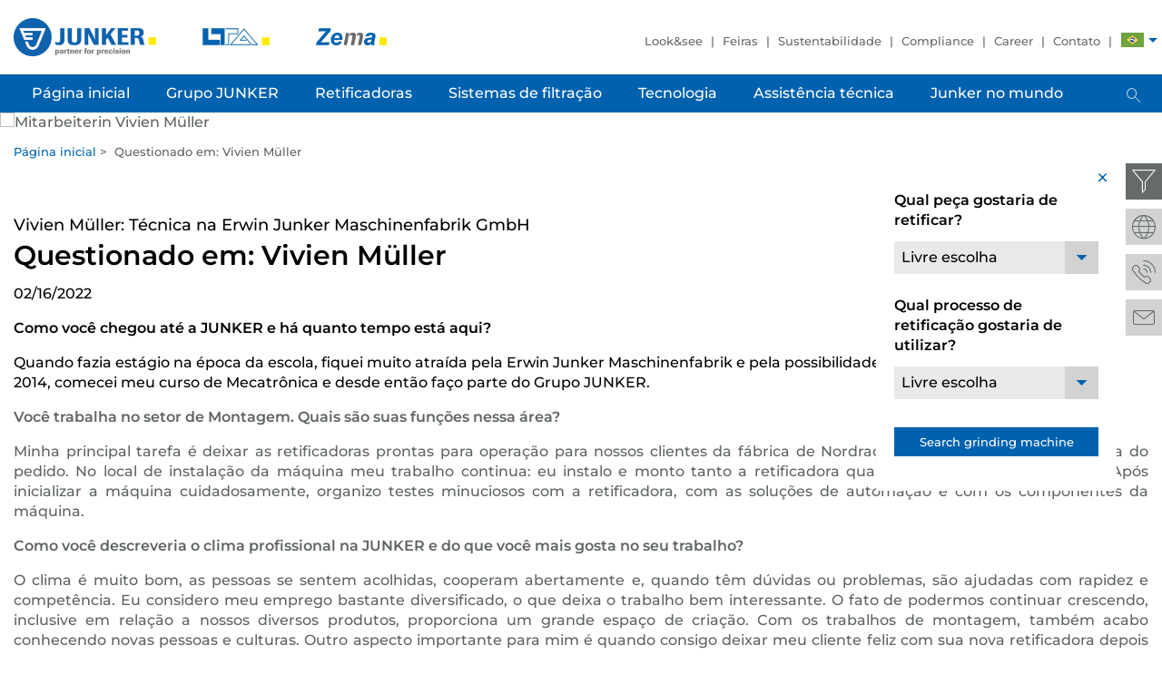

--- FILE ---
content_type: text/html; charset=utf-8
request_url: https://www.junker-group.com/pt/noticias/detalhes/news/questionado-em-vivien-mueller/
body_size: 9729
content:
<!DOCTYPE html>
<html dir="ltr" lang="pt">
  <head>
    <meta charset="utf-8">
    <!--
	This website is powered by TYPO3 - inspiring people to share!
	TYPO3 is a free open source Content Management Framework initially created by Kasper Skaarhoj and licensed under GNU/GPL.
	TYPO3 is copyright 1998-2026 of Kasper Skaarhoj. Extensions are copyright of their respective owners.
	Information and contribution at https://typo3.org/
-->
    <link rel="icon" href="/typo3conf/ext/junker-typo3/Resources/Public/icons/favicon.ico" type="image/vnd.microsoft.icon">
    <title>Questionado em: Vivien Müller</title>
    <meta http-equiv="x-ua-compatible" content="ie=edge">
    <meta name="description" content="Como você chegou até a JUNKER e há quanto tempo está aqui?Quando fazia estágio na época da escola, fiquei muito atraída pela Erwin Junker Maschinenfabrik e pela possibilidade de estudar lá. Em setembro de 2014, comecei meu curso de Mecatrônica e desde então faço parte do Grupo JUNKER.">
    <meta name="viewport" content="width=device-width, initial-scale=1">
    <meta name="author" content="SinusQuadrat GmbH">
    <meta name="robots" content="index,follow">
    <meta property="og:title" content="Questionado em: Vivien Müller">
    <meta property="og:type" content="article">
    <meta property="og:url" content="https://www.junker-group.com/pt/noticias/detalhes/news/questionado-em-vivien-mueller/">
    <meta property="og:image" content="https://www.junker-group.com/fileadmin/_processed_/9/4/csm_Vivien_Mu__ller_d499750e9a.jpg">
    <meta property="og:image:width" content="1200">
    <meta property="og:image:height" content="732">
    <meta property="og:description" content="Como você chegou até a JUNKER e há quanto tempo está aqui?Quando fazia estágio na época da escola, fiquei muito atraída pela Erwin Junker Maschinenfabrik e pela possibilidade de estudar lá. Em setembro de 2014, comecei meu curso de Mecatrônica e desde então faço parte do Grupo JUNKER.">
    <meta name="twitter:card" content="summary">
    <link rel="stylesheet" href="/typo3temp/assets/compressed/merged-a52309d0fbe32f14b53ab6d2173fac2f-463bd576af5f018bf187e425b457744f.css.gzip?1768470680" media="all">
    <script src="/typo3temp/assets/compressed/merged-9adb3c841530b2d4305567a7bdaed18b-278a3509e763606ee7b578eab7483da9.js.gzip?1768470680"></script>
     </head>
  <body class="p_32 lang_pt">
    <script>
  var _paq = window._paq = window._paq || [];
  /* tracker methods like "setCustomDimension" should be called before "trackPageView" */
  _paq.push(['trackPageView']);
  _paq.push(['enableLinkTracking']);
  _paq.push(["disableCookies"]);
  (function() {
    var u="//tracking.junker-group.com/";
    _paq.push(['setTrackerUrl', u+'matomo.php']);
    _paq.push(['setSiteId', '1']);
    var d=document, g=d.createElement('script'), s=d.getElementsByTagName('script')[0];
    g.async=true; g.src=u+'matomo.js'; s.parentNode.insertBefore(g,s);
  })();
</script>
    <header>
      <div class="container"> <a href="/pt/grupo-junker/" aria-label="Logo Junker Group"> <img src="/typo3conf/ext/junker-typo3/Resources/Public/img/Logos/01-JG-SQUARE.gif" class="logo-mobile" alt="Logo" height="50" width="50"> </a> <span class="desktop-logos"> <a href="/pt/grupo-junker/erwin-junker-maschinenfabrik-gmbh/" aria-label="Logo Junker"> <img src="/typo3temp/assets/_processed_/a/4/csm_NeuesJunkerLogo060917_146fc85f1a.png" class="logo" alt="Logo Junker" width="157" height="42"> </a> <a href="/pt/grupo-junker/lta-lufttechnik-gmbh/" aria-label="Logo LTA"> <img src="/typo3conf/ext/junker-typo3/Resources/Public/img/Logos/LTAStartLogo.jpg" class="logo" alt="Logo LTA" width="74" height="42"> </a> <a href="/pt/grupo-junker/zema-zselics-ltda/" aria-label="Logo Zema"> <img src="/typo3conf/ext/junker-typo3/Resources/Public/img/Logos/ZemaStartLogo.jpg" class="logo" alt="Logo Zema" width="78" height="42"> </a> </span>
        <nav class="header-navigation">
          <ul>
            <li><a href="/pt/looksee/">Look&see</a></li>
            <li><a href="/pt/feiras/">Feiras</a></li>
            <li><a href="/pt/sustentabilidade/">Sustentabilidade</a></li>
            <li><a href="/pt/compliance/">Compliance</a></li>
            <li><a href="/pt/cabecalho/career/">Career</a>
              <ul class="header-submenu">
                <li><a href="/pt/career/recent-job-offers-1/">Recent job offers</a></li>
                <li><a href="/pt/cabecalho/career/apprenticeship-and-degree-program/">Apprenticeship and degree program</a></li>
                <li><a href="/pt/cabecalho/career/internship/">Internship</a></li>
                <li><a href="/pt/karriere/abschlussarbeiten/">Abschlussarbeiten</a></li>
                <li><a href="/pt/carreiras/questionado-em/">Questionado em...</a></li>
                <li><a href="/pt/karriere/apply-now/">Apply now!</a></li>
              </ul>
            </li>
            <li><a href="/pt/contato/">Contato</a></li>
          </ul>
           </nav>
        <nav class="lang-navigation"> <a href="#" class="lang-dropdown-link" aria-label="Portugiesisch"><span class="pt"></span></a>
          <ul class="lang-dropdown-content">
            <li><a href="/de/news/detailansicht/news/nachgefragt-bei-vivien-mueller/"><span class="de"></span></a></li>
            <li><a href="/news/news-detail/news/an-interview-with-vivien-mueller/"><span class="en"></span></a></li>
            <li><a href="/cn/%E5%8B%87%E5%85%8B%E6%96%B0%E9%97%BB/translate-to-chinesisch-news-detailansicht/news/%E5%91%98%E5%B7%A5%E8%AE%BF%E8%B0%88vivien-mueller/"><span class="cn"></span></a></li>
            <li><a href="/cs/aktuality-od-skupiny-junker/detailni-nahled-novinek/news/zeptali-jsme-se-vivien-mueller/"><span class="cz"></span></a></li>
            <li><a href="/ru/novosti-ot-gruppy-kompanii-junker/novosti-detalnyi-vid/news/otvechaet-viven-mjuller/"><span class="ru"></span></a></li>
            <li class="hidden"><a href="/pt/noticias/detalhes/news/questionado-em-vivien-mueller/"><span class="pt"></span></a></li>
          </ul>
           </nav>
         <a href="/pt/grupo-junker/" class="logo-group" aria-label="Logo Junker Group Square"> <img src="/typo3conf/ext/junker-typo3/Resources/Public/img/Logos/01-JG-SQUARE.gif" alt="Logo Junker Group Square" height="50" width="50"> </a> </div>
      <section class="navblue">
        <button class="main-navigation-icon" aria-label="main-navigation"><i class="icon-bars2"></i></button>
        <nav class="main-navigation">
          <ul class="container">
            <li class=""> <span class=""> <a href="/pt/" title="Retificadoras com tecnologia de retificação inovadora"> <span>Página inicial</span> </a> </span>
              <li class=""> <span class=""> <a href="/pt/grupo-junker/" title="JUNKER, LTA, ZEMA – o Grupo JUNKER"> <span>Grupo JUNKER</span> </a> </span>
                <ul class=" main-submenu" >
                  <div class=" main-submenu-container">
                    <li class=""> <span class="subMenuMainLink"> <a href="/pt/grupo-junker/ano-jubilar-2022/" title="Ano Jubilar 2022"> <span>Ano Jubilar 2022</span> </a> </span>
                      <ul class="" >
                        <div class="">
                          <li class=""> <span class=""> <a href="/pt/grupo-junker/ano-jubilar-2022/60-anos-da-erwin-junker-maschinenfabrik-gmbh/" title="60 anos da Erwin Junker Maschinenfabrik GmbH"> <span>60 anos da Erwin Junker Maschinenfabrik GmbH</span> </a> </span>
                            <ul class=" sub-item" >
                              <div> </div>
                               </ul>
                             </li>
                          <li class=""> <span class=""> <a href="/pt/grupo-junker/ano-jubilar-2022/30-anos-da-erwin-junker-grinding-technology-as/" title="30 anos da Erwin Junker Grinding Technology a.s."> <span>30 anos da Erwin Junker Grinding Technology a.s.</span> </a> </span>
                            <ul class=" sub-item" >
                              <div> </div>
                               </ul>
                             </li>
                           </div>
                         </ul>
                       </li>
                    <li class=""> <span class="subMenuMainLink"> <a href="/pt/grupo-junker/erwin-junker-maschinenfabrik-gmbh/" title="Retificadoras da JUNKER – Usinagem de metal de elevada precisão"> <span>Erwin Junker Maschinenfabrik GmbH</span> </a> </span>
                      <ul class="" >
                        <div class="">
                          <li class=""> <span class=""> <a href="/pt/contato/?setDepartment=junkersales&setCountry=Germany" title="Contato"> <span>Contato</span> </a> </span>
                            <ul class=" sub-item" >
                              <div> </div>
                               </ul>
                             </li>
                           </div>
                         </ul>
                       </li>
                    <li class=""> <span class="subMenuMainLink"> <a href="/pt/grupo-junker/lta-lufttechnik-gmbh/" title="A LTA Lufttechnik pensa na filtração holisticamente"> <span>LTA Lufttechnik GmbH</span> </a> </span>
                      <ul class="" >
                        <div class="">
                          <li class=""> <span class=""> <a href="/pt/contato/?setDepartment=ltasales&setCountry=Germany" title="Contato"> <span>Contato</span> </a> </span>
                            <ul class=" sub-item" >
                              <div> </div>
                               </ul>
                             </li>
                          <li class=""> <span class=""> <a href="/pt/grupo-junker/lta-lufttechnik-gmbh/pessoas-de-contato/" title="Pessoas de contato"> <span>Pessoas de contato</span> </a> </span>
                            <ul class=" sub-item" >
                              <div> </div>
                               </ul>
                             </li>
                           </div>
                         </ul>
                       </li>
                    <li class=""> <span class="subMenuMainLink"> <a href="/pt/grupo-junker/zema-zselics-ltda/" title="Zema – Especialista em retificação com corindo"> <span>Zema Zselics Ltda.</span> </a> </span>
                      <ul class="" >
                        <div class="">
                          <li class=""> <span class=""> <a href="/pt/contato/?setDepartment=zemasales&setCountry=Germany" title="Contato"> <span>Contato</span> </a> </span>
                            <ul class=" sub-item" >
                              <div> </div>
                               </ul>
                             </li>
                           </div>
                         </ul>
                       </li>
                     </div>
                   </ul>
                <li class=""> <span class=""> <a href="/pt/retificadoras/" title="Retificadoras da JUNKER e ZEMA"> <span>Retificadoras</span> </a> </span>
                  <ul class=" main-submenu" >
                    <div class=" main-submenu-container">
                      <li>
                        <div id="c3217" class="frame frame-default frame-type-html frame-layout-0"><a id="c3222"></a>
                          <div class="tx_mask_teasergrid hidden-mobile uid_3217">
                            <ul>
                              <li class="">
                                <figure class="tx_mask_teasergriditemfigure">
                                  <div class="tx_mask_teasergriditemimage imageratio-1"><a href="/pt/retificadoras"><img src="/fileadmin/user_upload/Images/Maschinentypen/JUNKER-JUCRANK_s.webp" width="289" height="162" alt=""></a></div>
                                  <figcaption class="tx_mask_teasergridlinkstyle-3"><a href="/pt/retificadoras"><span><span class="pl-10">Todas as retificadoras</span></span></a></figcaption>
                                </figure>
                              </li>
                            </ul>
                          </div>
                        </div>
                        <li class=""> <span class="subMenuMainLink"> <a href="/pt/retificadoras/categorias-de-produtos/" title="Categorias de produtos"> <span>Categorias de produtos</span> </a> </span>
                          <ul class="" >
                            <div class="">
                              <li class=""> <span class=""> <a href="/pt/retificadoras/categorias-de-produtos/retificadoras-cilindricas/" title="Retificadoras cilíndricas"> <span>Retificadoras cilíndricas</span> </a> </span>
                                <ul class=" sub-item" >
                                  <div> </div>
                                   </ul>
                                 </li>
                              <li class=""> <span class=""> <a href="/pt/retificadoras/categorias-de-produtos/retificadoras-nao-cilindricas/" title="Retificadoras não cilíndricas"> <span>Retificadoras não cilíndricas</span> </a> </span>
                                <ul class=" sub-item" >
                                  <div> </div>
                                   </ul>
                                 </li>
                              <li class=""> <span class=""> <a href="/pt/retificadoras/categorias-de-produtos/retificacao-em-eixos-de-roscas-sem-fim/" title="Retificação em eixos de roscas sem-fim"> <span>Retificação em eixos de roscas sem-fim</span> </a> </span>
                                <ul class=" sub-item" >
                                  <div> </div>
                                   </ul>
                                 </li>
                              <li class=""> <span class=""> <a href="/pt/retificadoras/categorias-de-produtos/centro-de-retificacao-de-multiplas-estacoes/" title="Centro de retificação de múltiplas estações"> <span>Centro de retificação de múltiplas estações</span> </a> </span>
                                <ul class=" sub-item" >
                                  <div> </div>
                                   </ul>
                                 </li>
                              <li class=""> <span class=""> <a href="/pt/retificadoras/categorias-de-produtos/retificadoras-centerless/" title="Retificadoras centerless"> <span>Retificadoras centerless</span> </a> </span>
                                <ul class=" sub-item" >
                                  <div> </div>
                                   </ul>
                                 </li>
                              <li class=""> <span class=""> <a href="/pt/retificadoras/categorias-de-produtos/retificadoras-dupla-face/" title="Retificadoras dupla face"> <span>Retificadoras dupla face</span> </a> </span>
                                <ul class=" sub-item" >
                                  <div> </div>
                                   </ul>
                                 </li>
                              <li class=""> <span class=""> <a href="/pt/retificadoras/categorias-de-produtos/retificadoras-da-ferramenta-de-corte/" title="Retificadoras da ferramenta de corte"> <span>Retificadoras da ferramenta de corte</span> </a> </span>
                                <ul class=" sub-item" >
                                  <div> </div>
                                   </ul>
                                 </li>
                              <li class=""> <span class=""> <a href="/pt/retificadoras/categorias-de-produtos/retificadoras-de-perfil-e-de-corte/" title="Retificadoras de perfil e de corte"> <span>Retificadoras de perfil e de corte</span> </a> </span>
                                <ul class=" sub-item" >
                                  <div> </div>
                                   </ul>
                                 </li>
                              <li class=""> <span class=""> <a href="/pt/retificadoras/categorias-de-produtos/lean-selection/" title="Lean Selection"> <span>Lean Selection</span> </a> </span>
                                <ul class=" sub-item" >
                                  <div> </div>
                                   </ul>
                                 </li>
                               </div>
                             </ul>
                           </li>
                         </div>
                       </ul>
                    <li class=""> <span class=""> <a href="/pt/sistemas-de-filtracao/categorias-de-produtos/" title="Sistemas de filtração – Sistemas de filtração para a purificação industrial do ar"> <span>Sistemas de filtração</span> </a> </span>
                      <ul class=" main-submenu" >
                        <div class=" main-submenu-container">
                          <li>
                            <div id="c3224" class="frame frame-default frame-type-html frame-layout-0"><a id="c3228"></a>
                              <div class="tx_mask_teasergrid hidden-mobile uid_3217">
                                <ul>
                                  <li class="">
                                    <figure class="tx_mask_teasergriditemfigure">
                                      <div class="tx_mask_teasergriditemimage imageratio-1"><a href="/pt/sistemas-de-filtracao/categorias-de-produtos"><img src="/fileadmin/user_upload/Images/LTA/Luftfilter/AC3000_s.webp" width="289" height="161" alt=""></a></div>
                                      <figcaption class="tx_mask_teasergridlinkstyle-3"><a href="/pt/sistemas-de-filtracao/categorias-de-produtos"><span><span class="pl-10">Todas as sistemas de filtração</span></span></a></figcaption>
                                    </figure>
                                  </li>
                                </ul>
                              </div>
                            </div>
                            <li class=""> <span class="subMenuMainLink"> <a href="/pt/sistemas-de-filtracao/categorias-de-produtos/" title="Categorias de produtos"> <span>Categorias de produtos</span> </a> </span>
                              <ul class="" >
                                <div class="">
                                  <li class=""> <span class=""> <a href="/pt/sistemas-de-filtracao/categorias-de-produtos/sistemas-de-filtracao-para-nevoa-do-fluido-de-corte/" title="Sistemas de filtração para névoa do fluido de corte"> <span>Sistemas de filtração para névoa do fluido de corte</span> </a> </span>
                                    <ul class=" sub-item" >
                                      <div> </div>
                                       </ul>
                                     </li>
                                  <li class=""> <span class=""> <a href="/pt/sistemas-de-filtracao/categorias-de-produtos/sistemas-de-filtracao-eletrostaticos-para-nevoa-do-fluido-de-corte/" title="Sistemas de filtração eletrostáticos para névoa do fluido de corte"> <span>Sistemas de filtração eletrostáticos para névoa do fluido de corte</span> </a> </span>
                                    <ul class=" sub-item" >
                                      <div> </div>
                                       </ul>
                                     </li>
                                  <li class=""> <span class=""> <a href="/pt/sistemas-de-filtracao/categorias-de-produtos/sistemas-de-filtracao-mecanicos-para-nevoa-do-fluido-de-corte/" title="Sistemas de filtração mecânicos para névoa do fluido de corte"> <span>Sistemas de filtração mecânicos para névoa do fluido de corte</span> </a> </span>
                                    <ul class=" sub-item" >
                                      <div> </div>
                                       </ul>
                                     </li>
                                  <li class=""> <span class=""> <a href="/pt/sistemas-de-filtracao/categorias-de-produtos/sistemas-de-filtracao-mecanicos-para-poeira/" title="Sistemas de filtração mecânicos para poeira"> <span>Sistemas de filtração mecânicos para poeira</span> </a> </span>
                                    <ul class=" sub-item" >
                                      <div> </div>
                                       </ul>
                                     </li>
                                  <li class=""> <span class=""> <a href="/pt/sistemas-de-filtracao/categorias-de-produtos/tecnicas-de-seguranca/" title="Técnicas de segurança"> <span>Técnicas de segurança</span> </a> </span>
                                    <ul class=" sub-item" >
                                      <div> </div>
                                       </ul>
                                     </li>
                                   </div>
                                 </ul>
                               </li>
                            <li class=""> <span class="subMenuMainLink"> <a href="/pt/sistemas-de-filtracao/aplicacoes/areas-de-aplicacao/" title="Aplicações"> <span>Aplicações</span> </a> </span>
                              <ul class="" >
                                <div class="">
                                  <li class=""> <span class=""> <a href="/pt/sistemas-de-filtracao/aplicacoes/areas-de-aplicacao/" title="Áreas de aplicação"> <span>Áreas de aplicação</span> </a> </span>
                                    <ul class=" sub-item" >
                                      <div> </div>
                                       </ul>
                                     </li>
                                  <li class=""> <span class=""> <a href="/pt/sistemas-de-filtracao/aplicacoes/aspiracao-de-ponto-unico-de-grupos-ou-central/" title="Aspiração de ponto único, de grupos ou central"> <span>Aspiração de ponto único, de grupos ou central</span> </a> </span>
                                    <ul class=" sub-item" >
                                      <div> </div>
                                       </ul>
                                     </li>
                                  <li class=""> <span class=""> <a href="/pt/sistemas-de-filtracao/aplicacoes/exemplo-pratico/" title="Exemplo prático"> <span>Exemplo prático</span> </a> </span>
                                    <ul class=" sub-item" >
                                      <div> </div>
                                       </ul>
                                     </li>
                                  <li class=""> <span class=""> <a href="/pt/sistemas-de-filtracao/aplicacoes/nevoa-do-fluido-de-corte/" title="Névoa do fluido de corte"> <span>Névoa do fluido de corte</span> </a> </span>
                                    <ul class=" sub-item" >
                                      <div> </div>
                                       </ul>
                                     </li>
                                   </div>
                                 </ul>
                               </li>
                             </div>
                           </ul>
                        <li class=""> <span class=""> <a href="/pt/tecnologia/" title="Tecnologia para o futuro"> <span>Tecnologia</span> </a> </span>
                          <ul class=" main-submenu" >
                            <div class=" main-submenu-container">
                              <li>
                                <div id="c5945" class="frame frame-default frame-type-html frame-layout-0"><a id="c5951"></a>
                                  <div class="tx_mask_teasergrid hidden-mobile uid_3172">
                                    <div class="tx_mask_teasergriditemcontent">
                                      <div class="tx_mask_teasergridlinkstyle-3"><a href="/pt/tecnologia"><span class="pl-10">Tecnologia</span></a></div>
                                      <img src="/fileadmin/user_upload/Images/Produktbeschreibung/QUICKPOINT-Getriebewelle.webp" width="289" height="162" alt=""></div>
                                  </div>
                                </div>
                                <li class=""> <span class="subMenuMainLink"> <a href="/pt/tecnologia/" title="Tecnologia"> <span>Tecnologia</span> </a> </span>
                                  <ul class="" >
                                    <div class="">
                                      <li class=""> <span class=""> <a href="/pt/tecnologia/tecnologia/os-centros-de-tecnologia/" title="Os centros de tecnologia"> <span>Os centros de tecnologia</span> </a> </span>
                                        <ul class=" sub-item" >
                                          <div> </div>
                                           </ul>
                                         </li>
                                       </div>
                                     </ul>
                                   </li>
                                 </div>
                               </ul>
                            <li class=""> <span class=""> <a href="/pt/assistencia-tecnica/" title="Assistência técnica internacional com a confiabilidade JUNKER"> <span>Assistência técnica</span> </a> </span>
                              <ul class=" main-submenu" >
                                <div class=" main-submenu-container">
                                  <li>
                                    <div id="c3377" class="frame frame-default frame-type-html frame-layout-0"><a id="c4730"></a>
                                      <div class="tx_mask_teasergrid hidden-mobile uid_3172">
                                        <div class="tx_mask_teasergriditemcontent">
                                          <div class="tx_mask_teasergridlinkstyle-3"><a href="/pt/contato"><span class="pl-10">HOTLINE</span></a></div>
                                          <div class= "tx_mask_teasergriditemcontentbottom">
                                            <ul class="sm_row">
                                              <li class="telephone">+49 7838 84-247</li>
                                              <li class="email">services@junker.de</li>
                                            </ul>
                                            <ul class="sm_row">
                                              <li class="telephone">+49 7838 84-181</li>
                                              <li class="email">service@lta-filter.com</li>
                                            </ul>
                                            <ul class="sm_row">
                                              <li class="telephone">&nbsp;</li>
                                              <li class="email">&nbsp;</li>
                                            </ul>
                                            <div class="text-justify"> 24 horas por dia, 7 dias por semana e 365 dias por ano – a qualquer hora e no mundo inteiro. </div>
                                            <ul class="sm_row">
                                              <li class="telephone">&nbsp;</li>
                                              <li class="email">&nbsp;</li>
                                            </ul>
                                            <a href="/pt/assistencia-tecnica/services/support" title="Suporte" class="btn"> Suporte </a></div>
                                        </div>
                                      </div>
                                      <li class=""> <span class="subMenuMainLink"> <a href="/pt/assistencia-tecnica/" title="SERVICES"> <span>SERVICES</span> </a> </span>
                                        <ul class="" >
                                          <div class="">
                                            <li class=""> <span class=""> <a href="/pt/assistencia-tecnica/services/support/" title="SUPPORT"> <span>SUPPORT</span> </a> </span>
                                              <ul class=" sub-item" >
                                                <div> </div>
                                                 </ul>
                                               </li>
                                            <li class=""> <span class=""> <a href="/pt/assistencia-tecnica/services/maintenance/" title="MAINTENANCE"> <span>MAINTENANCE</span> </a> </span>
                                              <ul class=" sub-item" >
                                                <div> </div>
                                                 </ul>
                                               </li>
                                            <li class=""> <span class=""> <a href="/pt/assistencia-tecnica/services/academy/" title="ACADEMY"> <span>ACADEMY</span> </a> </span>
                                              <ul class=" sub-item" >
                                                <div> </div>
                                                 </ul>
                                               </li>
                                            <li class=""> <span class=""> <a href="/pt/assistencia-tecnica/services/parts/" title="PARTS"> <span>PARTS</span> </a> </span>
                                              <ul class=" sub-item" >
                                                <div> </div>
                                                 </ul>
                                               </li>
                                            <li class=""> <span class=""> <a href="/pt/assistencia-tecnica/services/repairs/" title="REPAIRS"> <span>REPAIRS</span> </a> </span>
                                              <ul class=" sub-item" >
                                                <div> </div>
                                                 </ul>
                                               </li>
                                            <li class=""> <span class=""> <a href="/pt/assistencia-tecnica/services/startup/" title="STARTUP"> <span>STARTUP</span> </a> </span>
                                              <ul class=" sub-item" >
                                                <div> </div>
                                                 </ul>
                                               </li>
                                             </div>
                                           </ul>
                                         </li>
                                      <li class=""> <span class="subMenuMainLink"> <a href="/pt/assistencia-tecnica/retrofit/" title="RETROFiT – Revisão de retificadoras adequada a qualquer demanda"> <span>RETROFiT</span> </a> </span>
                                        <ul class="" >
                                          <div class="">
                                            <li class=""> <span class=""> <a href="/pt/assistencia-tecnica/retrofit/retooling/" title="RETOOLING – Reforma para novas aplicações de retificadoras"> <span>RETOOLING</span> </a> </span>
                                              <ul class=" sub-item" >
                                                <div> </div>
                                                 </ul>
                                               </li>
                                            <li class=""> <span class=""> <a href="/pt/assistencia-tecnica/retrofit/overhaul-renewal/" title="OVERHAUL – Extensão da vida útil de retificadoras"> <span>OVERHAUL | RENEWAL</span> </a> </span>
                                              <ul class=" sub-item" >
                                                <div> </div>
                                                 </ul>
                                               </li>
                                            <li class=""> <span class=""> <a href="/pt/assistencia-tecnica/retrofit/upgrades/" title="UPGRADES – Aumento da produtividade e lucratividade de retificadoras"> <span>UPGRADES</span> </a> </span>
                                              <ul class=" sub-item" >
                                                <div>
                                                  <li class=""> <span class=""> <a href="/pt/assistencia-tecnica/retrofit/upgrades/control/" title="CONTROL – Novo comando e operação otimizada de retificadoras"> <span>CONTROL</span> </a> </span> </li>
                                                  <li class=""> <span class=""> <a href="/pt/assistencia-tecnica/retrofit/upgrades/process/" title="PROCESS – Otimização do processo de trabalho e aumento da competitividade de retificadoras"> <span>PROCESS</span> </a> </span> </li>
                                                  <li class=""> <span class=""> <a href="/pt/assistencia-tecnica/retrofit/upgrades/energy/" title="ENERGY – Melhoria sustentável do consumo de energia de retificadoras"> <span>ENERGY</span> </a> </span> </li>
                                                  <li class=""> <span class=""> <a href="/pt/assistencia-tecnica/retrofit/upgrades/measure/" title="MEASURE – Melhoria da qualidade e redução de tempos de inatividade de retificadoras"> <span>MEASURE</span> </a> </span> </li>
                                                  <li class=""> <span class=""> <a href="/pt/assistencia-tecnica/retrofit/upgrades/preventive/" title="PREVENTIVE – Planejamento preventivo das medidas de manutenção de retificadoras"> <span>PREVENTIVE</span> </a> </span> </li>
                                                   </div>
                                                 </ul>
                                               </li>
                                             </div>
                                           </ul>
                                         </li>
                                      <li class=""> <span class="subMenuMainLink"> <a href="/pt/assistencia-tecnica/preowned/preowned/" title="PREOWNED – Máquinas usadas diretamente do fabricante"> <span>PREOWNED</span> </a> </span>
                                        <ul class="" >
                                          <div class="">
                                            <li class=""> <span class=""> <a href="/pt/assistencia-tecnica/preowned/preowned/" title="PREOWNED – Máquinas usadas diretamente do fabricante"> <span>PREOWNED</span> </a> </span>
                                              <ul class=" sub-item" >
                                                <div> </div>
                                                 </ul>
                                               </li>
                                            <li class=""> <span class=""> <a href="/pt/assistencia-tecnica/preowned/oferta-de-maquinas-usadas/" title="OFERTA DE MÁQUINAS USADAS"> <span>OFERTA DE MÁQUINAS USADAS</span> </a> </span>
                                              <ul class=" sub-item" >
                                                <div> </div>
                                                 </ul>
                                               </li>
                                             </div>
                                           </ul>
                                         </li>
                                       </div>
                                     </ul>
                                  <li class="hidden-desktop"> <span class=""> <a href="/pt/looksee/" title="Look&amp;see"> <span>Look&see</span> </a> </span>
                                    <li class="hidden-desktop"> <span class=""> <a href="/pt/feiras/" title="Medição"> <span>Medição</span> </a> </span>
                                      <li class=""> <span class=""> <a href="/pt/junker-no-mundo/" title="Junker no mundo"> <span>Junker no mundo</span> </a> </span> </ul>
                                       </nav>
                                    <nav class="h-nav help-navigation-mobile">
                                      <ul>
                                        <li class="filter icon-filter"></li>
                                         <a aria-label="icon world map" href="/pt/grupo-junker/">
                                          <ul>
                                            <li class="world icon-world"></li>
                                          </ul>
                                        </a> <a aria-label="icon phone" class="contact-quicklink" href="/pt/contato/">
                                          <ul>
                                            <li class="phone icon-phone"></li>
                                          </ul>
                                        </a> <a aria-label="icon email" class="contact-quicklink" href="/pt/registro-do-informativo/">
                                          <ul>
                                            <li class="email icon-email"></li>
                                          </ul>
                                        </a> </ul>
                                       </nav>
                                    <div class="search icon-search" id="btn-search"></div>
                                     </section>
                                  <nav class="h-nav help-navigation-desktop">
                                    <ul>
                                      <li class="filter icon-filter"></li>
                                       <a aria-label="icon world map" href="/pt/grupo-junker/">
                                        <ul>
                                          <li class="world icon-world"></li>
                                        </ul>
                                      </a> <a aria-label="icon phone" class="contact-quicklink" href="/pt/contato/">
                                        <ul>
                                          <li class="phone icon-phone"></li>
                                        </ul>
                                      </a> <a aria-label="icon email" class="contact-quicklink" href="/pt/registro-do-informativo/">
                                        <ul>
                                          <li class="email icon-email"></li>
                                        </ul>
                                      </a> </ul>
                                     </nav>
                                  <!--TYPO3SEARCH_begin-->
                                  <div id="c3357" class="frame frame-default frame-type-list frame-layout-0"><a id="c3359"></a>
                                    <div class="news news-single">
                                      <div class="article" itemscope="itemscope" itemtype="http://schema.org/Article">
                                        <div class="news-detail-special-ce">
                                          <div class="heroheader" data-slickduration="4000" data-slickanimation="1">
                                            <div>
                                              <picture><source media="(min-width: 1250px)" srcset="/fileadmin/_processed_/9/f/csm_1920x662-Vorlage-HeroHeader_-Vivien_Mu__ller_347116b0f7.webp, /fileadmin/_processed_/9/f/csm_1920x662-Vorlage-HeroHeader_-Vivien_Mu__ller_a660f09f1f.webp 2x" type="image/webp"><source media="(min-width: 1250px)" srcset="/fileadmin/user_upload/Images/News/1920x662-Vorlage-HeroHeader_-Vivien_Mu__ller.jpg, /fileadmin/user_upload/Images/News/1920x662-Vorlage-HeroHeader_-Vivien_Mu__ller.jpg 2x"><source media="(min-width: 1000px)" srcset="/fileadmin/_processed_/9/f/csm_1920x662-Vorlage-HeroHeader_-Vivien_Mu__ller_bb62c7b2c2.webp, /fileadmin/_processed_/9/f/csm_1920x662-Vorlage-HeroHeader_-Vivien_Mu__ller_347116b0f7.webp 2x" type="image/webp"><source media="(min-width: 1000px)" srcset="/fileadmin/_processed_/9/f/csm_1920x662-Vorlage-HeroHeader_-Vivien_Mu__ller_278767eb9c.jpg, /fileadmin/user_upload/Images/News/1920x662-Vorlage-HeroHeader_-Vivien_Mu__ller.jpg 2x"><source media="(min-width: 750px)" srcset="/fileadmin/_processed_/9/f/csm_1920x662-Vorlage-HeroHeader_-Vivien_Mu__ller_780c5769a1.webp, /fileadmin/_processed_/9/f/csm_1920x662-Vorlage-HeroHeader_-Vivien_Mu__ller_bb62c7b2c2.webp 2x" type="image/webp"><source media="(min-width: 750px)" srcset="/fileadmin/_processed_/9/f/csm_1920x662-Vorlage-HeroHeader_-Vivien_Mu__ller_b65ee6f67c.jpg, /fileadmin/_processed_/9/f/csm_1920x662-Vorlage-HeroHeader_-Vivien_Mu__ller_278767eb9c.jpg 2x"><source media="(min-width: 480px)" srcset="/fileadmin/_processed_/9/f/csm_1920x662-Vorlage-HeroHeader_-Vivien_Mu__ller_49f7bd56e8.webp, /fileadmin/_processed_/9/f/csm_1920x662-Vorlage-HeroHeader_-Vivien_Mu__ller_780c5769a1.webp 2x" type="image/webp"><source media="(min-width: 480px)" srcset="/fileadmin/_processed_/9/f/csm_1920x662-Vorlage-HeroHeader_-Vivien_Mu__ller_716c4ac725.jpg, /fileadmin/_processed_/9/f/csm_1920x662-Vorlage-HeroHeader_-Vivien_Mu__ller_b65ee6f67c.jpg 2x"><source media="(min-width: 250px)" srcset="/fileadmin/_processed_/9/f/csm_1920x662-Vorlage-HeroHeader_-Vivien_Mu__ller_e90dc81ebe.webp, /fileadmin/_processed_/9/f/csm_1920x662-Vorlage-HeroHeader_-Vivien_Mu__ller_49f7bd56e8.webp 2x" type="image/webp"><source media="(min-width: 250px)" srcset="/fileadmin/_processed_/9/f/csm_1920x662-Vorlage-HeroHeader_-Vivien_Mu__ller_7a72c0b582.jpg, /fileadmin/_processed_/9/f/csm_1920x662-Vorlage-HeroHeader_-Vivien_Mu__ller_716c4ac725.jpg 2x"><img class="imgD img-responsive heroheader-img" alt="Mitarbeiterin Vivien Müller" src="/fileadmin/user_upload/Images/News/1920x662-Vorlage-HeroHeader_-Vivien_Mu__ller.jpg" width="1920" height="662"></picture>
                                            </div>
                                          </div>
                                        </div>
                                      </div>
                                    </div>
                                  </div>
                                  <!--TYPO3SEARCH_end-->
                                  <!--TYPO3SEARCH_begin-->
                                  <div id="c55" class="frame frame-default frame-type-list frame-layout-0"><a id="c1231"></a>
                                    <div class="productassistant">
                                      <script type="text/javascript">
var machineinfosForAssistant = [];
machineinfosForAssistant.push({"uid":"uid_1","cat":["Retificadoras n\u00e3o cil\u00edndricas"],"process":["Retifica\u00e7\u00e3o cil\u00edndrica externa","Retifica\u00e7\u00e3o n\u00e3o cil\u00edndrica externa","Retifica\u00e7\u00e3o cil\u00edndrica interna","Retifica\u00e7\u00e3o n\u00e3o cil\u00edndrica interna"],"workpiece":["Cames individuais","Anel do pist\u00e3o","Unidade do came","\u00c1rvore de cames","Conector da \u00e1rvore de cames","Cames da bomba","Atuadores piezocer\u00e2micos"],"material":["CBN"],"type":"JUCAM"});machineinfosForAssistant.push({"uid":"uid_149","cat":["Retificadoras cil\u00edndricas"],"process":["Retifica\u00e7\u00e3o cil\u00edndrica externa","Retifica\u00e7\u00e3o cil\u00edndrica interna"],"workpiece":["Eixo","Eixo do motor de arranque","Eixo prim\u00e1rio","Eixo de compensa\u00e7\u00e3o","Parafusos","Bucha","Eixo do rotor el\u00e9trico","Eixos exc\u00eantricos","Eixo flangeado","Eixo de transmiss\u00e3o","Pinos do pist\u00e3o","Anel do pist\u00e3o","Eixo do motor","Pist\u00e3o da bomba","Pinh\u00e3o da bomba","Tubo","Rotor","Roda sem fim","Eixo sem fim","Fuso","Barra","Eixo estator","Pino","Eixo da turbina","Cilindro","Corpo cil\u00edndrico","Eixo","Fixa\u00e7\u00e3o das ferramentas","Ferramenta para pe\u00e7a ondulada","Engrenagem","Cremalheira","Pinos","Rolo cil\u00edndrico","Eixo do compressor"],"material":["CBN"],"type":"JUMAT"});machineinfosForAssistant.push({"uid":"uid_201","cat":["Retificadoras cil\u00edndricas"],"process":["Retifica\u00e7\u00e3o cil\u00edndrica externa"],"workpiece":["Turbocompressor","Eixo da turbina"],"material":["Corindo"],"type":"JUNICOR"});machineinfosForAssistant.push({"uid":"uid_7","cat":["Retificadoras cil\u00edndricas"],"process":["Retifica\u00e7\u00e3o cil\u00edndrica externa","Retifica\u00e7\u00e3o cil\u00edndrica interna","Retifica\u00e7\u00e3o QUICKPOINT"],"workpiece":["Eixo","Eixo do motor de arranque","Eixo prim\u00e1rio","Eixo de compensa\u00e7\u00e3o","Parafusos","Bucha","Eixo do rotor el\u00e9trico","Eixos exc\u00eantricos","Eixo flangeado","Eixo de transmiss\u00e3o","Pinos do pist\u00e3o","Anel do pist\u00e3o","Eixo do motor","Pist\u00e3o da bomba","Pinh\u00e3o da bomba","Eixo pinh\u00e3o","Tubo","Rolo","Rotor","Roda sem fim","Eixo sem fim","Fuso","Barra","Eixo estator","Pino","Eixo da turbina","V\u00e1lvulas","Cilindro","Corpo cil\u00edndrico","Eixo","Fixa\u00e7\u00e3o das ferramentas","Ferramenta para pe\u00e7a ondulada","Engrenagem","Cremalheira","Pinos","Rolo cil\u00edndrico","Eixo do compressor"],"material":["CBN"],"type":"QUICKPOINT"});machineinfosForAssistant.push({"uid":"uid_188","cat":["Retifica\u00e7\u00e3o em eixos de roscas sem-fim"],"process":["Schneckenwellenschleifen"],"workpiece":["Eixo sem fim"],"material":["CBN"],"type":"Retifica\u00e7\u00e3o em eixos de roscas sem-fim"});machineinfosForAssistant.push({"uid":"uid_24","cat":["Retificadoras cil\u00edndricas"],"process":["Retifica\u00e7\u00e3o cil\u00edndrica externa","Retifica\u00e7\u00e3o sem pontas"],"workpiece":["Eixo","Eixo do motor de arranque","Eixo prim\u00e1rio","Eixo de compensa\u00e7\u00e3o","Parafusos","Bucha","Eixos exc\u00eantricos","Eixo de transmiss\u00e3o","Pinos do pist\u00e3o","Anel do pist\u00e3o","Eixo do motor","Pist\u00e3o da bomba","Pinh\u00e3o da bomba","Eixo pinh\u00e3o","Tubo","Rolo","Rotor","Roda sem fim","Eixo sem fim","Fuso","Barra","Eixo estator","Pino","Eixo da turbina","Cilindro","Corpo cil\u00edndrico","Eixo","Fixa\u00e7\u00e3o das ferramentas","Ferramenta para pe\u00e7a ondulada","Engrenagem","Cremalheira","Pinos","Rolo cil\u00edndrico"],"material":["CBN"],"type":"JUCENTRIC"});machineinfosForAssistant.push({"uid":"uid_4","cat":["Retificadoras n\u00e3o cil\u00edndricas"],"process":["Retifica\u00e7\u00e3o cil\u00edndrica externa","Retifica\u00e7\u00e3o n\u00e3o cil\u00edndrica externa"],"workpiece":["Virabrequim"],"material":["CBN"],"type":"JUCRANK"});machineinfosForAssistant.push({"uid":"uid_6","cat":["Retificadoras sem pontas"],"process":[],"workpiece":[],"material":[],"type":"JUPITER"});machineinfosForAssistant.push({"uid":"uid_195","cat":["Retificadoras de discos de freio"],"process":["Retifica\u00e7\u00e3o perif\u00e9rica"],"workpiece":["Disco de freio"],"material":[],"type":"JUDISC"});machineinfosForAssistant.push({"uid":"uid_8","cat":["Retificadoras planas com disco duplo"],"process":["Retifica\u00e7\u00e3o plana com disco duplo"],"workpiece":["Pist\u00e3o","Junta universal","Biela","Tubo","Barra","Corpo cil\u00edndrico"],"material":["CBN"],"type":"SATURN"});machineinfosForAssistant.push({"uid":"uid_40","cat":["Retificadoras de perfil e de corte"],"process":["Retifica\u00e7\u00e3o de corte e de perfil","Retifica\u00e7\u00e3o cil\u00edndrica externa"],"workpiece":["Bico injetor","Agulha","Pist\u00e3o","V\u00e1lvulas","Rolo"],"material":["CBN"],"type":"GRINDSTAR"});machineinfosForAssistant.push({"uid":"uid_45","cat":["Retificadoras cil\u00edndricas"],"process":["Retifica\u00e7\u00e3o cil\u00edndrica externa","Retifica\u00e7\u00e3o cil\u00edndrica interna"],"workpiece":["Eixo","Eixo do motor de arranque","Eixo prim\u00e1rio","Eixo de compensa\u00e7\u00e3o","Parafusos","Bucha","Eixos exc\u00eantricos","Eixo de transmiss\u00e3o","Pinos do pist\u00e3o","Anel do pist\u00e3o","Eixo do compressor","Eixo do motor","Pist\u00e3o da bomba","Pinh\u00e3o da bomba","Eixo pinh\u00e3o","Tubo","Rolo","Rotor","Eixo sem fim","Roda sem fim","Fuso","Barra","Eixo estator","Pino","Eixo da turbina","Cilindro","Corpo cil\u00edndrico","Eixo","Fixa\u00e7\u00e3o das ferramentas","Ferramenta para pe\u00e7a ondulada","Engrenagem","Cremalheira","Pinos","Rolo cil\u00edndrico"],"material":["Corindo"],"type":"KARGO"});machineinfosForAssistant.push({"uid":"uid_36","cat":["Retificadoras da ferramenta de corte"],"process":["Retifica\u00e7\u00e3o da ferramenta de corte"],"workpiece":["Broca rosca","Fresa de roscar"],"material":[],"type":"TAPOMAT"});machineinfosForAssistant.push({"uid":"uid_35","cat":["Retificadoras da ferramenta de corte"],"process":["Retifica\u00e7\u00e3o da ferramenta de corte"],"workpiece":["Broca rosca","Fresa de roscar"],"material":["CBN"],"type":"FLUTEMAT"});machineinfosForAssistant.push({"uid":"uid_32","cat":["Retificadoras da ferramenta de corte"],"process":["Retifica\u00e7\u00e3o da ferramenta de corte"],"workpiece":["Fresa","Broca rosca","Fresa de roscar","Escareador","Alargador","Escareador conduzido"],"material":["CBN"],"type":"JUMAXIMAT"});
$( document ).ready(function() {
    sqjunkerproducts.filterProductWithHash(machineinfosForAssistant, true);
});
</script>
                                      <!--TYPO3SEARCH_end-->
                                      <div class="productassistant-closebutton">x</div>
                                      <div class="machine_filter clearfix">
                                        <form name="productfilter_form" action="#" id="productfilter_form" class="sidebar clearfix" >
                                          <ul class="product_filters">
                                            <li>
                                              <h3>Qual peça gostaria de retificar?</h3>
                                              <select name="workpiece" id="workpieceSelect" class="assistantFilter"><option value="0" class="defaultlabel">Livre escolha</option></select></li>
                                            <li>
                                              <h3>Qual processo de retificação gostaria de utilizar?</h3>
                                              <select name="grindingprocess" id="processSelect" class="assistantFilter"><option value="0" class="defaultlabel">Livre escolha</option></select></li>
                                            <li class="searchButton"><label><input type="hidden" id="showHash" value="0" ><a class="btn" href="/pt/retificadoras/">Search grinding machine</a></label></li>
                                          </ul>
                                        </form>
                                      </div>
                                      <!--TYPO3SEARCH_begin-->
                                    </div>
                                  </div>
                                  <!--TYPO3SEARCH_end-->
                                   </header>
                                 <main class="main">
                                  <div class="searchContainer">
                                    <div class="searchContainerInner">
                                      <div class="formwrapper">
                                        <div id="btn-search-close" class="btn--search-close icon-close" aria-label="Close search form"></div>
                                        <form class="search__form" action="/pt/pesquisa/" method="post"> <label> <input class="search__input" name="tx_solr[q]" type="search" placeholder="" autocomplete="off" autocorrect="off" autocapitalize="off" spellcheck="false"> </label> <span class="search__info"></span> </form>
                                         </div>
                                       </div>
                                     </div>
                                  <div class="breadcrumb breadcrumb-default clearfix container">
                                    <ul>
                                      <li><a href="/pt/">Página inicial</a>&nbsp;&gt;&nbsp;</li>
                                      <li>Questionado em: Vivien Müller</li>
                                    </ul>
                                     </div>
                                  <!--TYPO3SEARCH_begin-->
                                  <div id="c21" class="frame frame-default frame-type-list frame-layout-0"><a id="c1347"></a>
                                    <div class="news news-single">
                                      <div class="article" itemscope="itemscope" itemtype="http://schema.org/Article">
                                        <div class="news-detail-special-ce"></div>
                                        <section class="section-light">
                                          <div class="container">
                                            <div class="header">
                                              <h3 itemprop="headline" >Vivien Müller: Técnica na Erwin Junker Maschinenfabrik GmbH</h3>
                                              <h1 itemprop="headline">Questionado em: Vivien Müller</h1>
                                            </div>
                                            <div class="footer">
                                              <p><span class="news-list-date"><time datetime="2022-02-16"> 02/16/2022
                                                    <meta itemprop="datePublished" content="2022-02-16"></time></span></p>
                                            </div>
                                            <div class="teaser-text" itemprop="description">
                                              <p><b>Como você chegou até a JUNKER e há quanto tempo está aqui?</b></p>
                                              <p>Quando fazia estágio na época da escola, fiquei muito atraída pela Erwin Junker Maschinenfabrik e pela possibilidade de estudar lá. Em setembro de 2014, comecei meu curso de Mecatrônica e desde então faço parte do Grupo JUNKER.</p>
                                            </div>
                                            <div class="news-detail-special-ce">
                                              <div id="c8514" class="frame frame-default frame-type-text frame-layout-0"><a id="c8523"></a>
                                                <p><strong>Você trabalha no setor de Montagem. Quais são suas funções nessa área?</strong></p>
                                                <p class="text-justify">Minha principal tarefa é deixar as retificadoras prontas para operação para nossos clientes da fábrica de Nordrach, facilitando a aceitação prévia do pedido. No local de instalação da máquina meu trabalho continua: eu instalo e monto tanto a retificadora quanto os periféricos necessários. Após inicializar a máquina cuidadosamente, organizo testes minuciosos com a retificadora, com as soluções de automação e com os componentes da máquina.</p>
                                                <p class="text-justify"><strong>Como você descreveria o clima profissional na JUNKER e do que você mais gosta no seu trabalho?</strong></p>
                                                <p class="text-justify">O clima é muito bom, as pessoas se sentem acolhidas, cooperam abertamente e, quando têm dúvidas ou problemas, são ajudadas com rapidez e competência. Eu considero meu emprego bastante diversificado, o que deixa o trabalho bem interessante. O fato de podermos continuar&nbsp;crescendo, inclusive em relação a nossos diversos produtos, proporciona um grande espaço de criação. Com os trabalhos de montagem, também&nbsp;acabo conhecendo novas pessoas e culturas. Outro aspecto importante para mim é quando consigo deixar meu cliente feliz com sua nova&nbsp;retificadora depois de uma operação bem sucedida de retificação.</p>
                                              </div>
                                            </div>
                                            <div class="news-text-wrap" itemprop="articleBody"></div>
                                            <div class="news-img-wrap"></div>
                                            <div class="news-backlink-wrap"><a href="/pt/looksee/"> Voltar </a></div>
                                            <div class="news-related-wrap"></div>
                                          </div>
                                        </section>
                                      </div>
                                    </div>
                                  </div>
                                  <!--TYPO3SEARCH_end-->
                                  <section class="section-grey">
                                    <div class="container">
                                      <div class="row">
                                        <div class="col-6">
                                          <div id="c1885" class="frame frame-default frame-type-list frame-layout-0"><a id="c9416"></a>
                                            <div class="news">
                                              <!--TYPO3SEARCH_end-->
                                              <section class="section-news footer-news" id="news-container-1885">
                                                <div class="news-box">
                                                  <h2></span>NEWS</h2>
                                                <div class="news-box__slider">
                                                  <div class="news-box__slider-item">
                                                    <div class="article articletype-0 topnews news-item__footer" itemscope="itemscope" itemtype="http://schema.org/Article"><a title="Moldando o futuro com soluções de retificação que fazem a diferença" href="/pt/noticias/detalhes/news/moldando-o-futuro-com-solucoes-de-retificacao-que-fazem-a-diferenca/">
                                                        <picture><source media="(min-width: 250px)" srcset="/fileadmin/_processed_/a/3/csm_JUNKER_Bild_Maschineneihe_Plattform_3_6d4d25cbc0.webp, /fileadmin/_processed_/a/3/csm_JUNKER_Bild_Maschineneihe_Plattform_3_a443bc6155.webp 2x" type="image/webp"><source media="(min-width: 250px)" srcset="/fileadmin/_processed_/a/3/csm_JUNKER_Bild_Maschineneihe_Plattform_3_d668b15fa9.jpg, /fileadmin/_processed_/a/3/csm_JUNKER_Bild_Maschineneihe_Plattform_3_14fa0e531a.jpg 2x"><img class="imgD news-item__footer-image" src="/fileadmin/_processed_/a/3/csm_JUNKER_Bild_Maschineneihe_Plattform_3_576d45ca42.jpg" width="300" height="180" alt=""></picture>
                                                      </a>
                                                      <div class="news-text-content">
                                                        <div class="news-header "><a class="more" title="Moldando o futuro com soluções de retificação que fazem a diferença" href="/pt/noticias/detalhes/news/moldando-o-futuro-com-solucoes-de-retificacao-que-fazem-a-diferenca/">
                                                            <h3><span itemprop="headline">Moldando o futuro com soluções de retificação que fazem a diferença</span></h3>
                                                          </a><a class="more" title="Moldando o futuro com soluções de retificação que fazem a diferença" href="/pt/noticias/detalhes/news/moldando-o-futuro-com-solucoes-de-retificacao-que-fazem-a-diferenca/">
                                                            <h4 itemprop="headline" class="news-item__footer-subheadline">Tecnologia que move – junte-se a nós no futuro da precisão</h4>
                                                          </a></div>
                                                        <a class="more more--link" title="Moldando o futuro com soluções de retificação que fazem a diferença" href="/pt/noticias/detalhes/news/moldando-o-futuro-com-solucoes-de-retificacao-que-fazem-a-diferenca/"> Mais... </a></div>
                                                    </div>
                                                  </div>
                                                  <div class="news-box__slider-item">
                                                    <div class="article articletype-0 topnews news-item__footer" itemscope="itemscope" itemtype="http://schema.org/Article"><a title="A solução confiável e econômica para a retificação de eixos de engrenagens na indústria de energia eólica" href="/pt/noticias/detalhes/news/a-solucao-confiavel-e-economica-para-a-retificacao-de-eixos-de-engrenagens-na-industria-de-energia-eolica/">
                                                        <picture><source media="(min-width: 250px)" srcset="/fileadmin/_processed_/0/9/csm_JUNKER_KARGO_Schleifablauf_2c0c00eac4.webp, /fileadmin/_processed_/0/9/csm_JUNKER_KARGO_Schleifablauf_c95720331d.webp 2x" type="image/webp"><source media="(min-width: 250px)" srcset="/fileadmin/_processed_/0/9/csm_JUNKER_KARGO_Schleifablauf_a70573ac6c.jpg, /fileadmin/_processed_/0/9/csm_JUNKER_KARGO_Schleifablauf_f4645c4726.jpg 2x"><img class="imgD news-item__footer-image" src="/fileadmin/_processed_/0/9/csm_JUNKER_KARGO_Schleifablauf_47f3faee5c.jpg" width="300" height="180" alt=""></picture>
                                                      </a>
                                                      <div class="news-text-content">
                                                        <div class="news-header "><a class="more" title="A solução confiável e econômica para a retificação de eixos de engrenagens na indústria de energia eólica" href="/pt/noticias/detalhes/news/a-solucao-confiavel-e-economica-para-a-retificacao-de-eixos-de-engrenagens-na-industria-de-energia-eolica/">
                                                            <h3><span itemprop="headline">A solução confiável e econômica para a retificação de eixos de engrenagens na indústria de energia eólica</span></h3>
                                                          </a><a class="more" title="A solução confiável e econômica para a retificação de eixos de engrenagens na indústria de energia eólica" href="/pt/noticias/detalhes/news/a-solucao-confiavel-e-economica-para-a-retificacao-de-eixos-de-engrenagens-na-industria-de-energia-eolica/">
                                                            <h4 itemprop="headline" class="news-item__footer-subheadline">KARGO - Para retificação econômica e de alta precisão de eixos pesados de até 5.000 mm e 5.000 kg.</h4>
                                                          </a></div>
                                                        <a class="more more--link" title="A solução confiável e econômica para a retificação de eixos de engrenagens na indústria de energia eólica" href="/pt/noticias/detalhes/news/a-solucao-confiavel-e-economica-para-a-retificacao-de-eixos-de-engrenagens-na-industria-de-energia-eolica/"> Mais... </a></div>
                                                    </div>
                                                  </div>
                                                  <div class="news-box__slider-item">
                                                    <div class="article articletype-0 topnews news-item__footer" itemscope="itemscope" itemtype="http://schema.org/Article"><a title="Entrevista com: Jason Fang" href="/pt/noticias/detalhes/news/entrevista-com-jason-fang/">
                                                        <picture><source media="(min-width: 250px)" srcset="/fileadmin/_processed_/6/c/csm_JUNKER_Interview_Jason_Fang_1_0bfbe5897f.webp, /fileadmin/_processed_/6/c/csm_JUNKER_Interview_Jason_Fang_1_8bfc41c9af.webp 2x" type="image/webp"><source media="(min-width: 250px)" srcset="/fileadmin/_processed_/6/c/csm_JUNKER_Interview_Jason_Fang_1_57c27acd7c.jpg, /fileadmin/_processed_/6/c/csm_JUNKER_Interview_Jason_Fang_1_35b2cbddda.jpg 2x"><img class="imgD news-item__footer-image" title="[Translate to Portugiesisch:] " alt="[Translate to Portugiesisch:] " src="/fileadmin/_processed_/6/c/csm_JUNKER_Interview_Jason_Fang_1_b78a538a33.jpg" width="300" height="180"></picture>
                                                      </a>
                                                      <div class="news-text-content">
                                                        <div class="news-header "><a class="more" title="Entrevista com: Jason Fang" href="/pt/noticias/detalhes/news/entrevista-com-jason-fang/">
                                                            <h3><span itemprop="headline">Entrevista com: Jason Fang</span></h3>
                                                          </a></div>
                                                        <a class="more more--link" title="Entrevista com: Jason Fang" href="/pt/noticias/detalhes/news/entrevista-com-jason-fang/"> Mais... </a></div>
                                                    </div>
                                                  </div>
                                                </div>
                                              </div>
                                            </section>
                                            <!--TYPO3SEARCH_begin-->
                                          </div>
                                        </div>
                                         </div>
                                      <div class="col-6">
                                        <div id="c8863" class="frame frame-default frame-type-shortcut frame-layout-0"><a id="c9420"></a>
                                          <div id="c8862" class="frame frame-default frame-type-html frame-layout-0"><a id="c9046"></a>
                                            <section class="footer_downloadcenter">
                                              <h2>Centro de downloads</h2>
                                              <a href="/pt/centro-de-downloads" class="footer_downloadcenter-link"><img src="/typo3conf/ext/junker-typo3/Resources/Public/img/Icons/download.svg" alt="" class="footer_downloadcenter-image" width="75" height="75">
                                                <div class="footer_downloadcenter-text">Baixe todos os documentos importantes<br />no centro de download</div>
                                              </a></section>
                                          </div>
                                        </div>
                                         </div>
                                       </div>
                                     </div>
                                   </section>
                                 </main>
                              <footer class="footer">
                                <div class="container">
                                  <nav class="footer-navigation">
                                    <ul>
                                      <li><a href="/pt/centro-de-downloads/">Centro de downloads</a></li>
                                      <li><a href="/pt/ficha-tecnica/">Ficha técnica</a></li>
                                      <li><a href="/pt/protecao-de-dados/">Proteção de dados</a></li>
                                      <li><a href="/pt/informationssicherheit/">Informationssicherheit</a></li>
                                      <li><a href="/pt/contato/">Contato</a></li>
                                      <li><a href="/pt/direitos-autorais/">Direitos autorais</a></li>
                                      <li><a href="/pt/localizacao/">Localização</a></li>
                                      <li><a href="/pt/mapa-do-site/">Mapa do site</a></li>
                                      <li><a href="http://www.junker-akademie.cz/" target="_blank">Erwin Junker Akademie Holice</a></li>
                                      <li><a href="/pt/registro-do-informativo/">Registro do informativo</a></li>
                                    </ul>
                                     </nav>
                                  <div id="c8861" class="frame frame-default frame-type-html frame-layout-0">
                                    <div class="footer__social-media-links"><a href="https://www.linkedin.com/company/8930499" target="_blank" class="footer__social-media-link"><i class="icon-linkedin"></i></a><a href="https://www.xing.com/companies/erwinjunkermaschinenfabrikgmbh" target="_blank" class="footer__social-media-link"><i class="icon-xing"></i></a><a href="https://www.youtube.com/channel/UCmnBGhO0m9tAeePpTH7FnAg" target="_blank" class="footer__social-media-link"><i class="icon-youtube"></i></a><a href="https://www.instagram.com/erwin_junker_maschinenfabrik/" target="_blank" class="footer__social-media-link"><i class="icon-instagram"></i></a></div>
                                  </div>
                                   </div>
                                 </footer>
                              <script src="/typo3temp/assets/compressed/merged-f4ba826fe32e374b072c474d57464bb7-9bc345b3dc1304e5fa6ef2b640f3cab3.js.gzip?1768470680"></script>
                              <script src="/typo3temp/assets/compressed/merged-44ab58d3118c1bb3eb023de342521c99-f14c94ee1784a18ad94716301a275dfa.js.gzip?1768470681"></script>
                               </body>
                             </html>

--- FILE ---
content_type: text/css; charset=utf-8
request_url: https://www.junker-group.com/typo3temp/assets/compressed/merged-a52309d0fbe32f14b53ab6d2173fac2f-463bd576af5f018bf187e425b457744f.css.gzip?1768470680
body_size: 33562
content:
@charset "UTF-8";textarea.f3-form-error{background-color:#FF9F9F;border:1px #FF0000 solid;}input.f3-form-error{background-color:#FF9F9F;border:1px #FF0000 solid;}.tx-sq-junkermap table{border-collapse:separate;border-spacing:10px;}.tx-sq-junkermap table th{font-weight:bold;}.tx-sq-junkermap table td{vertical-align:top;}.typo3-messages .message-error{color:red;}.typo3-messages .message-ok{color:green;}.fs-media-gallery .thumb{float:left;border:1px solid #EEE;border-radius:5px;}.fs-media-gallery .thumb a,.fs-media-gallery .thumb a:link,.fs-media-gallery .thumb a:hover,.fs-media-gallery .thumb a:active,.fs-media-gallery .thumb a:visited{display:block;text-align:center;}.fs-media-gallery .navigation{clear:both;margin-top:10px;margin-bottom:10px;}.fs-media-gallery .pagination{margin-top:10px;margin-bottom:10px;}.tx-sq-ltatable{overflow-x:scroll;left:15px;margin-right:30px !important;min-height:300px;max-height:300px;}.tx-sq-ltatable table{border-spacing:0;}.tx-sq-ltatable th{background-color:#0062ae;color:#ffffff;font-weight:normal !important;vertical-align:bottom;border-bottom:9px solid white;border-right:2px solid white;position:relative;position:-webkit-sticky;position:sticky;top:0px;}.tx-sq-ltatable th.toForeground{z-index:14;}.tx-sq-ltatable table thead tr th:nth-child(1){margin-left:-2px;z-index:16;border-right:2px solid white;left:0px;}.tx-sq-ltatable table tbody tr td:nth-child(1){position:relative;z-index:15;margin-left:-2px;}.tx-sq-ltatable th .thLabel{padding:5px 8px;font-size:14px;}.tx-sq-ltatable tr.odd,.tx-sq-ltatable tr.odd td:first-of-type{background-color:#e9e9e9;}.tx-sq-ltatable tr td:first-of-type{white-space:nowrap;}.tx-sq-ltatable tr,.tx-sq-ltatable tr td:first-of-type{background-color:#ffffff;}.tx-sq-ltatable table td{border-right:2px solid white;padding:5px 12px;padding:5px 7px;text-align:center;}.tx-sq-ltatable tr td:first-of-type{text-align:left;}.tx-sq-ltatable tr.odd td:first-of-type{background-color:#dae8f3;border-right:2px solid white;}.tx-sq-ltatable table tr td:nth-of-type(2),.tx-sq-ltatable table tr th:nth-of-type(2){}.measurement_unit-selection{margin-bottom:20px;}.measurement_unit-selection label{margin:0 20px 0 5px;}.dropdown-filter-dropdown{position:relative;display:block;padding:0 8px 7px;}.dropdown-filter-icon{line-height:1.3;font-family:'icomoon';background:white;cursor:pointer;display:inline-block;color:black;width:100%;max-width:70px;-webkit-touch-callout:none;-webkit-user-select:none;-khtml-user-select:none;-moz-user-select:none;-ms-user-select:none;user-select:none;}.dropdown-filter-item label{margin-left:10px;}.dropdown-filter-icon:before{font-family:'icomoon';content:"\e807";font-size:13px;position:absolute;color:#0062ae;pointer-events:none;left:0;right:0;top:2px;}.tx-sq-ltatable th .isFiltered .dropdown-filter-icon{color:#0062ae;background-color:#ffec00;}.dropdown-filter-content .checkbox-container{max-height:150px;}.dropdown-filter-content{display:none;position:absolute;background-color:#f9f9f9;box-shadow:0px 8px 16px 0px rgba(0,0,0,0.2);z-index:1;padding-bottom:5px;padding-top:5px;padding-right:5px;padding-left:5px;z-index:10;text-align:left;min-width:100px;max-height:260px;overflow-y:scroll;}.dropdown-filter-content .dropdown-filter-sort{cursor:pointer;}th.filterable:last-of-type .dropdown-filter-content{right:10px;}.dropdown-filter-content div{margin-top:5px;margin-left:5px;margin-right:5px;margin-bottom:5px;}.dropdown-filter-content div.dropdown-filter-search{margin-bottom:10px;margin-top:10px;}.dropdown-filter-content div.dropdown-filter-sort{padding-top:5px;padding-bottom:5px;}.dropdown-filter-content div{margin-top:5px;margin-left:5px;margin-right:5px;margin-bottom:5px;color:black;white-space:nowrap;}.form-control{display:block;width:100%;padding:.5rem .75rem;font-size:1rem;line-height:1.25;color:#464a4c;background-color:#fff;background-image:none;-webkit-background-clip:padding-box;background-clip:padding-box;border:1px solid rgba(0,0,0,.15);border-radius:.25rem;-webkit-transition:border-color ease-in-out .15s,-webkit-box-shadow ease-in-out .15s;transition:border-color ease-in-out .15s,-webkit-box-shadow ease-in-out .15s;-o-transition:border-color ease-in-out .15s,box-shadow ease-in-out .15s;transition:border-color ease-in-out .15s,box-shadow ease-in-out .15s;transition:border-color ease-in-out .15s,box-shadow ease-in-out .15s,-webkit-box-shadow ease-in-out .15s;}.tx-sq-ltatable-criteriasContainer{pointer-events:none;opacity:0;transition:opacity 0.5s;position:fixed;z-index:10002;top:0;left:0;width:100%;height:100vh;justify-content:center;align-items:center;text-align:left;background:#0062ae;border:30px solid #00457a;color:#fff;overflow-y:auto;padding-right:30px;}.tx-sq-ltatable-criteriasContainer h1,.tx-sq-ltatable-criteriasContainer h2,.tx-sq-ltatable-criteriasContainer h3,.tx-sq-ltatable-criteriasContainer h4,.tx-sq-ltatable-criteriasContainer h5{color:#fff;}.tx-sq-ltatable-criteriasContainer-close{font-size:2em;position:fixed;top:1.25em;right:1.25em;display:none;}.tx-sq-ltatable-criteriasContainer-close{opacity:0;transform:scale3d(0.8,0.8,1);transition:opacity 0.5s,transform 0.5s;z-index:10050;}.tx-sq-ltatable-criteriasContainer-close{display:block;}.tx-sq-ltatable-criteriasContainer--open{pointer-events:auto;opacity:1;}.tx-sq-ltatable-criteriasContainer-inner{padding:15px;}.tx-sq-ltatable-criteriasContainer--open .tx-sq-ltatable-criteriasContainer-close{opacity:1;transform:scale3d(1,1,1);color:#fff;cursor:pointer;}.lds-ring{z-index:99;display:inline;position:sticky;opacity:0;width:64px;height:64px;top:60%;left:45%;}.lds-ring div{box-sizing:border-box;display:block;position:absolute;width:51px;height:51px;margin:6px;border:6px solid #0062ae;border-radius:50%;animation:lds-ring 0.8s cubic-bezier(0.5,0,0.5,1) infinite;border-color:#0062ae transparent transparent transparent;}.lds-ring div:nth-child(1){animation-delay:-0.15s;}.lds-ring div:nth-child(2){animation-delay:-0.1s;}.lds-ring div:nth-child(3){animation-delay:-0.05s;}@keyframes lds-ring{0%{transform:rotate(0deg);}100%{transform:rotate(360deg);}}@media only screen and (min-height:400px){.tx-sq-ltatable{max-height:350px;}}@media only screen and (min-height:600px){.tx-sq-ltatable{max-height:550px;}}@media only screen and (min-height:768px){.tx-sq-ltatable{max-height:680px;}.dropdown-filter-content .checkbox-container{max-height:400px;}}@media only screen and (min-width:63em){.tx-sq-ltatable{margin:0 auto !important;min-height:420px;max-height:770px;max-width:1326px !important;left:0;}.tx-sq-ltatable-criteriasContainer-inner{top:50%;transform:translateY(-50%);}.tx-sq-ltatable-criteriasContainer{padding-right:0;}.lds-ring{top:35%;}}.openstreetmap{max-width:1024px;margin:0 auto;}.fullpage-openstreetmap{max-width:100%;margin:0 auto;}.all-addresses{display:flex;flex-wrap:wrap;margin-left:-15px;margin-right:-15px;margin-bottom:15px;}.maplist-container{flex:0 1 100%;max-width:100%;}.maplist-container.maplist-full{flex:0 1 100%;}.maplist-container.maplist-full ul{padding-left:0;}.maplist-full .address-listview > ul{width:100%;}#powermail_field_firmajunkergroup,.powermail_fieldwrap_firmajunkergroup,#powermail_field_landjunkergroup,.powermail_fieldwrap_landjunkergroup{display:none;}.address-listview{background-color:#edf5fc;margin:15px;padding:30px;display:flex;flex-wrap:wrap;min-height:280px;}.address-listview-contactform{margin:15px 0;}.address-listview ul{padding:0;margin:0;}.address-listview > ul{}.address-listview > ul:first-child{min-width:0;}.address-listview .address_info_title{min-width:65px;display:inline-block;}#mapid,#grmapid,#oldmapid{width:100%;}#mapid:after,#grmapid:after,#oldmapid:after{content:'';display:block;padding-bottom:75%;}.leaflet-container{background-color:white;}#mapid.zoom-disable{cursor:default;}.leaflet-control-attribution.leaflet-control{display:none;}#mapid img.leaflet-marker-icon{box-shadow:0.2px 0.9px 2px #4d4d4d;}.jw-map-cluster{background:#edf5fc;text-align:center;line-height:25px;box-shadow:2px 2px 10px #0000008a;}.jw-map-cluster-big{background:#a1bdd6;text-align:center;line-height:31px;font-size:14px;box-shadow:2px 2px 10px #0000008a;}.jw-map-cluster:before,.jw-map-cluster-big:before{content:'';display:block;position:absolute;top:-5px;left:-5px;z-index:-1;}.jw-map-cluster:before{width:35px;height:35px;background:#edf5fc8c;}.jw-map-cluster-big:before{width:40px;height:40px;background:#a1bdd68c;}.legend{margin-bottom:30px;}.legend-item{padding:0 10px;float:right;}.legend-item img{margin-right:5px;}.address > ul{margin-top:0;}.address ul ul{padding-top:10px;}li.address ul > ul li{overflow:hidden;white-space:nowrap;text-overflow:ellipsis;}.address h4{margin-top:0;}.address-block{margin:30px 0;}.departments > ul{display:inline-block;margin-right:20px;}.departments > ul:last-child{margin-right:0;}.departments > div:first-child .department-icon{margin-top:0;}.address-block .departments span{display:inline-block;padding-right:20px;}.departments ul > li:first-child .department-icon{margin-top:0;}.department-icon{font-size:27px;color:white;background-color:#a1bdd6;margin:10px 10px 10px 0px;display:inline-block;width:37px;height:37px;padding:5px;position:relative;top:5px;}.to-location.btn{margin-top:15px;margin-bottom:0;width:100%;max-width:250px;}ul.address_filters{padding:0;}.tx-sq-junkermap ul.address_filters li{display:inline-block;padding:5px 0;width:100%;min-width:200px;vertical-align:top;}.tx-sq-junkermap ul.address_filters.full li{width:100%;}.tx-sq-junkermap ul.address_filters li:first-child{padding-left:0;}.tx-sq-junkermap ul.address_filters li:last-child{padding-right:0;}ul.address_filters select{width:100%;border:none;background:#e8e9e9 url('../../../typo3conf/ext/sq_junkermap/Resources/Public/Css/select_icon.jpg') no-repeat right center;background-size:37px auto;-webkit-appearance:none;-moz-appearance:none;appearance:none;border-radius:0;}ul.address_filters.full select{padding:0.93em;font-weight:400;font-size:16px;}ul.address_filters select::-ms-expand{display:none;}ul.address_filters li .filter_label{font-size:13px;color:#666b6a;padding-bottom:5px;}ul.address_filters li select{font-size:13px;padding:9px 35px 8px 10px;-webkit-box-shadow:inset -38px 0px 0px -1px rgba(210,210,210,1);-moz-box-shadow:inset -38px 0px 0px -1px rgba(210,210,210,1);box-shadow:inset -38px 0px 0px -1px rgba(210,210,210,1);}ul.address_filters li select:focus{background:#d1d2d2;-webkit-box-shadow:inset -38px 0px 0px -1px rgba(210,210,210,1);-moz-box-shadow:inset -38px 0px 0px -1px rgba(210,210,210,1);box-shadow:inset -38px 0px 0px -1px rgba(210,210,210,1);outline:none;}ul.address_filters li select:focus{background:#d1d2d2;outline:none;}ul.address_filters.full li select:focus{padding:0.93em;font-weight:400;font-size:16px;background:#d1d2d2;}ul.address_filters.full{margin-top:-3px;}ul.address_filters .select-wrapper::before{font-family:'icomoon';content:"\e807";font-size:13px;position:absolute;right:12px;top:36px;color:#0062ae;pointer-events:none;}ul.address_filters.full .select-wrapper::before{top:45px;}ul.address_filters select option{color:#000;background-color:#e8e9e9;}ul.address_filters .filterActions .btn{margin:0 10px 0 0;min-width:105px;}ul.address_filters select option.defaultlabel{font-weight:bold;}ul.address_filters select option:disabled{color:red;}@media only screen and (min-width:580px){.address-listview > ul{padding-left:30px;float:right;width:48%;display:inline;}.address-listview > ul:first-child{padding-left:0;float:left;width:52%;display:inline;}.maplist-full .address-listview > ul{width:100%;}.departments{margin-bottom:30px;}.to-location.btn{margin-top:0;}.departments > ul{display:block;margin-right:0;}}@media only screen and (min-width:768px){.tx-sq-junkermap ul.address_filters li{padding:5px 10px 5px 0;width:auto;margin-bottom:10px;}ul.address_filters .select-wrapper::before{right:23px;top:36px;}}@media only screen and (min-width:1024px){#mapid,#oldmapid{width:100%;height:720px;}.address-listview{min-height:372px;}.maplist-container{flex:0 1 50%;}.address-block{margin:100px 0 50px 50px;}.fullpage-openstreetmap #mapid{height:770px;}.tx-sq-junkermap ul.address_filters li{padding:5px 10px 5px 0;width:295px;margin-bottom:8px;}ul.address_filters li .filter_label{padding-bottom:12px;}.tx-sq-junkermap ul.address_filters.full li{width:85%;}ul.address_filters .select-wrapper::before{top:42px;}ul.address_filters.full .select-wrapper::before{top:50px;right:22px;}.maplist-container.maplist-full{flex:0 1 84%;}}.select2-container{box-sizing:border-box;display:inline-block;margin:0;position:relative;vertical-align:middle}.select2-container .select2-selection--single{box-sizing:border-box;cursor:pointer;display:block;height:28px;user-select:none;-webkit-user-select:none}.select2-container .select2-selection--single .select2-selection__rendered{display:block;padding-left:8px;padding-right:20px;overflow:hidden;text-overflow:ellipsis;white-space:nowrap}.select2-container .select2-selection--single .select2-selection__clear{position:relative}.select2-container[dir="rtl"] .select2-selection--single .select2-selection__rendered{padding-right:8px;padding-left:20px}.select2-container .select2-selection--multiple{box-sizing:border-box;cursor:pointer;display:block;min-height:32px;user-select:none;-webkit-user-select:none}.select2-container .select2-selection--multiple .select2-selection__rendered{display:inline-block;overflow:hidden;padding-left:8px;text-overflow:ellipsis;white-space:nowrap}.select2-container .select2-search--inline{float:left}.select2-container .select2-search--inline .select2-search__field{box-sizing:border-box;border:none;font-size:100%;margin-top:5px;padding:0}.select2-container .select2-search--inline .select2-search__field::-webkit-search-cancel-button{-webkit-appearance:none}.select2-dropdown{background-color:white;border:1px solid #aaa;border-radius:4px;box-sizing:border-box;display:block;position:absolute;left:-100000px;width:100%;z-index:1051}.select2-results{display:block}.select2-results__options{list-style:none;margin:0;padding:0}.select2-results__option{padding:6px;user-select:none;-webkit-user-select:none}.select2-results__option[aria-selected]{cursor:pointer}.select2-container--open .select2-dropdown{left:0}.select2-container--open .select2-dropdown--above{border-bottom:none;border-bottom-left-radius:0;border-bottom-right-radius:0}.select2-container--open .select2-dropdown--below{border-top:none;border-top-left-radius:0;border-top-right-radius:0}.select2-search--dropdown{display:block;padding:4px}.select2-search--dropdown .select2-search__field{padding:4px;width:100%;box-sizing:border-box}.select2-search--dropdown .select2-search__field::-webkit-search-cancel-button{-webkit-appearance:none}.select2-search--dropdown.select2-search--hide{display:none}.select2-close-mask{border:0;margin:0;padding:0;display:block;position:fixed;left:0;top:0;min-height:100%;min-width:100%;height:auto;width:auto;opacity:0;z-index:99;background-color:#fff;filter:alpha(opacity=0)}.select2-hidden-accessible{border:0 !important;clip:rect(0 0 0 0) !important;-webkit-clip-path:inset(50%) !important;clip-path:inset(50%) !important;height:1px !important;overflow:hidden !important;padding:0 !important;position:absolute !important;width:1px !important;white-space:nowrap !important}.select2-container--default .select2-selection--single{background-color:#fff;border:1px solid #aaa;border-radius:4px}.select2-container--default .select2-selection--single .select2-selection__rendered{color:#444;line-height:28px}.select2-container--default .select2-selection--single .select2-selection__clear{cursor:pointer;float:right;font-weight:bold}.select2-container--default .select2-selection--single .select2-selection__placeholder{color:#999}.select2-container--default .select2-selection--single .select2-selection__arrow{height:26px;position:absolute;top:1px;right:1px;width:20px}.select2-container--default .select2-selection--single .select2-selection__arrow b{border-color:#888 transparent transparent transparent;border-style:solid;border-width:5px 4px 0 4px;height:0;left:50%;margin-left:-4px;margin-top:-2px;position:absolute;top:50%;width:0}.select2-container--default[dir="rtl"] .select2-selection--single .select2-selection__clear{float:left}.select2-container--default[dir="rtl"] .select2-selection--single .select2-selection__arrow{left:1px;right:auto}.select2-container--default.select2-container--disabled .select2-selection--single{background-color:#eee;cursor:default}.select2-container--default.select2-container--disabled .select2-selection--single .select2-selection__clear{display:none}.select2-container--default.select2-container--open .select2-selection--single .select2-selection__arrow b{border-color:transparent transparent #888 transparent;border-width:0 4px 5px 4px}.select2-container--default .select2-selection--multiple{background-color:white;border:1px solid #aaa;border-radius:4px;cursor:text}.select2-container--default .select2-selection--multiple .select2-selection__rendered{box-sizing:border-box;list-style:none;margin:0;padding:0 5px;width:100%}.select2-container--default .select2-selection--multiple .select2-selection__rendered li{list-style:none}.select2-container--default .select2-selection--multiple .select2-selection__clear{cursor:pointer;float:right;font-weight:bold;margin-top:5px;margin-right:10px;padding:1px}.select2-container--default .select2-selection--multiple .select2-selection__choice{background-color:#e4e4e4;border:1px solid #aaa;border-radius:4px;cursor:default;float:left;margin-right:5px;margin-top:5px;padding:0 5px}.select2-container--default .select2-selection--multiple .select2-selection__choice__remove{color:#999;cursor:pointer;display:inline-block;font-weight:bold;margin-right:2px}.select2-container--default .select2-selection--multiple .select2-selection__choice__remove:hover{color:#333}.select2-container--default[dir="rtl"] .select2-selection--multiple .select2-selection__choice,.select2-container--default[dir="rtl"] .select2-selection--multiple .select2-search--inline{float:right}.select2-container--default[dir="rtl"] .select2-selection--multiple .select2-selection__choice{margin-left:5px;margin-right:auto}.select2-container--default[dir="rtl"] .select2-selection--multiple .select2-selection__choice__remove{margin-left:2px;margin-right:auto}.select2-container--default.select2-container--focus .select2-selection--multiple{border:solid black 1px;outline:0}.select2-container--default.select2-container--disabled .select2-selection--multiple{background-color:#eee;cursor:default}.select2-container--default.select2-container--disabled .select2-selection__choice__remove{display:none}.select2-container--default.select2-container--open.select2-container--above .select2-selection--single,.select2-container--default.select2-container--open.select2-container--above .select2-selection--multiple{border-top-left-radius:0;border-top-right-radius:0}.select2-container--default.select2-container--open.select2-container--below .select2-selection--single,.select2-container--default.select2-container--open.select2-container--below .select2-selection--multiple{border-bottom-left-radius:0;border-bottom-right-radius:0}.select2-container--default .select2-search--dropdown .select2-search__field{border:1px solid #aaa}.select2-container--default .select2-search--inline .select2-search__field{background:transparent;border:none;outline:0;box-shadow:none;-webkit-appearance:textfield}.select2-container--default .select2-results>.select2-results__options{max-height:200px;overflow-y:auto}.select2-container--default .select2-results__option[role=group]{padding:0}.select2-container--default .select2-results__option[aria-disabled=true]{color:#999}.select2-container--default .select2-results__option[aria-selected=true]{background-color:#ddd}.select2-container--default .select2-results__option .select2-results__option{padding-left:1em}.select2-container--default .select2-results__option .select2-results__option .select2-results__group{padding-left:0}.select2-container--default .select2-results__option .select2-results__option .select2-results__option{margin-left:-1em;padding-left:2em}.select2-container--default .select2-results__option .select2-results__option .select2-results__option .select2-results__option{margin-left:-2em;padding-left:3em}.select2-container--default .select2-results__option .select2-results__option .select2-results__option .select2-results__option .select2-results__option{margin-left:-3em;padding-left:4em}.select2-container--default .select2-results__option .select2-results__option .select2-results__option .select2-results__option .select2-results__option .select2-results__option{margin-left:-4em;padding-left:5em}.select2-container--default .select2-results__option .select2-results__option .select2-results__option .select2-results__option .select2-results__option .select2-results__option .select2-results__option{margin-left:-5em;padding-left:6em}.select2-container--default .select2-results__option--highlighted[aria-selected]{background-color:#5897fb;color:white}.select2-container--default .select2-results__group{cursor:default;display:block;padding:6px}.select2-container--classic .select2-selection--single{background-color:#f7f7f7;border:1px solid #aaa;border-radius:4px;outline:0;background-image:-webkit-linear-gradient(top,#fff 50%,#eee 100%);background-image:-o-linear-gradient(top,#fff 50%,#eee 100%);background-image:linear-gradient(to bottom,#fff 50%,#eee 100%);background-repeat:repeat-x;filter:progid:DXImageTransform.Microsoft.gradient(startColorstr='#FFFFFFFF',endColorstr='#FFEEEEEE',GradientType=0)}.select2-container--classic .select2-selection--single:focus{border:1px solid #5897fb}.select2-container--classic .select2-selection--single .select2-selection__rendered{color:#444;line-height:28px}.select2-container--classic .select2-selection--single .select2-selection__clear{cursor:pointer;float:right;font-weight:bold;margin-right:10px}.select2-container--classic .select2-selection--single .select2-selection__placeholder{color:#999}.select2-container--classic .select2-selection--single .select2-selection__arrow{background-color:#ddd;border:none;border-left:1px solid #aaa;border-top-right-radius:4px;border-bottom-right-radius:4px;height:26px;position:absolute;top:1px;right:1px;width:20px;background-image:-webkit-linear-gradient(top,#eee 50%,#ccc 100%);background-image:-o-linear-gradient(top,#eee 50%,#ccc 100%);background-image:linear-gradient(to bottom,#eee 50%,#ccc 100%);background-repeat:repeat-x;filter:progid:DXImageTransform.Microsoft.gradient(startColorstr='#FFEEEEEE',endColorstr='#FFCCCCCC',GradientType=0)}.select2-container--classic .select2-selection--single .select2-selection__arrow b{border-color:#888 transparent transparent transparent;border-style:solid;border-width:5px 4px 0 4px;height:0;left:50%;margin-left:-4px;margin-top:-2px;position:absolute;top:50%;width:0}.select2-container--classic[dir="rtl"] .select2-selection--single .select2-selection__clear{float:left}.select2-container--classic[dir="rtl"] .select2-selection--single .select2-selection__arrow{border:none;border-right:1px solid #aaa;border-radius:0;border-top-left-radius:4px;border-bottom-left-radius:4px;left:1px;right:auto}.select2-container--classic.select2-container--open .select2-selection--single{border:1px solid #5897fb}.select2-container--classic.select2-container--open .select2-selection--single .select2-selection__arrow{background:transparent;border:none}.select2-container--classic.select2-container--open .select2-selection--single .select2-selection__arrow b{border-color:transparent transparent #888 transparent;border-width:0 4px 5px 4px}.select2-container--classic.select2-container--open.select2-container--above .select2-selection--single{border-top:none;border-top-left-radius:0;border-top-right-radius:0;background-image:-webkit-linear-gradient(top,#fff 0%,#eee 50%);background-image:-o-linear-gradient(top,#fff 0%,#eee 50%);background-image:linear-gradient(to bottom,#fff 0%,#eee 50%);background-repeat:repeat-x;filter:progid:DXImageTransform.Microsoft.gradient(startColorstr='#FFFFFFFF',endColorstr='#FFEEEEEE',GradientType=0)}.select2-container--classic.select2-container--open.select2-container--below .select2-selection--single{border-bottom:none;border-bottom-left-radius:0;border-bottom-right-radius:0;background-image:-webkit-linear-gradient(top,#eee 50%,#fff 100%);background-image:-o-linear-gradient(top,#eee 50%,#fff 100%);background-image:linear-gradient(to bottom,#eee 50%,#fff 100%);background-repeat:repeat-x;filter:progid:DXImageTransform.Microsoft.gradient(startColorstr='#FFEEEEEE',endColorstr='#FFFFFFFF',GradientType=0)}.select2-container--classic .select2-selection--multiple{background-color:white;border:1px solid #aaa;border-radius:4px;cursor:text;outline:0}.select2-container--classic .select2-selection--multiple:focus{border:1px solid #5897fb}.select2-container--classic .select2-selection--multiple .select2-selection__rendered{list-style:none;margin:0;padding:0 5px}.select2-container--classic .select2-selection--multiple .select2-selection__clear{display:none}.select2-container--classic .select2-selection--multiple .select2-selection__choice{background-color:#e4e4e4;border:1px solid #aaa;border-radius:4px;cursor:default;float:left;margin-right:5px;margin-top:5px;padding:0 5px}.select2-container--classic .select2-selection--multiple .select2-selection__choice__remove{color:#888;cursor:pointer;display:inline-block;font-weight:bold;margin-right:2px}.select2-container--classic .select2-selection--multiple .select2-selection__choice__remove:hover{color:#555}.select2-container--classic[dir="rtl"] .select2-selection--multiple .select2-selection__choice{float:right;margin-left:5px;margin-right:auto}.select2-container--classic[dir="rtl"] .select2-selection--multiple .select2-selection__choice__remove{margin-left:2px;margin-right:auto}.select2-container--classic.select2-container--open .select2-selection--multiple{border:1px solid #5897fb}.select2-container--classic.select2-container--open.select2-container--above .select2-selection--multiple{border-top:none;border-top-left-radius:0;border-top-right-radius:0}.select2-container--classic.select2-container--open.select2-container--below .select2-selection--multiple{border-bottom:none;border-bottom-left-radius:0;border-bottom-right-radius:0}.select2-container--classic .select2-search--dropdown .select2-search__field{border:1px solid #aaa;outline:0}.select2-container--classic .select2-search--inline .select2-search__field{outline:0;box-shadow:none}.select2-container--classic .select2-dropdown{background-color:#fff;border:1px solid transparent}.select2-container--classic .select2-dropdown--above{border-bottom:none}.select2-container--classic .select2-dropdown--below{border-top:none}.select2-container--classic .select2-results>.select2-results__options{max-height:200px;overflow-y:auto}.select2-container--classic .select2-results__option[role=group]{padding:0}.select2-container--classic .select2-results__option[aria-disabled=true]{color:grey}.select2-container--classic .select2-results__option--highlighted[aria-selected]{background-color:#3875d7;color:#fff}.select2-container--classic .select2-results__group{cursor:default;display:block;padding:6px}.select2-container--classic.select2-container--open .select2-dropdown{border-color:#5897fb}div[data-service] *,div[data-service] :after,div[data-service] :before{-webkit-box-sizing:border-box;box-sizing:border-box;float:none;font-style:inherit;font-variant:normal;font-weight:inherit;font-family:inherit;line-height:1.2;font-size:1em;margin:0;padding:0;text-transform:none;letter-spacing:unset;color:inherit;background:0 0;border:none;box-shadow:none;text-decoration:none;text-align:left}div[data-service] .c-ld{bottom:2em;right:2.5em;opacity:0;visibility:hidden;transform:translateY(10px);transition:opacity .3s ease,visibility .3s ease,transform .3s ease}div[data-service] .c-ld,div[data-service] .c-ld:after{position:absolute;z-index:1;border-radius:100%;width:20px;height:20px}div[data-service] .c-ld::after{content:'';border:4px solid #fff;border-top:4px solid transparent;animation:spin 1s linear infinite}div[data-service].c-h-n .c-ld{opacity:1;visibility:visible;transform:translateY(0)}@keyframes spin{0%{transform:rotate(0)}100%{transform:rotate(360deg)}}div[data-service]{display:inline-block;max-width:100%;min-height:150px;min-width:300px;font-family:inherit;position:relative;background-color:#0b1016}div[data-service] button,div[data-service] h1,div[data-service] h2,div[data-service] h3,div[data-service] input,div[data-service] label{transition:none;animation:none}div[data-service]::before{padding-top:56.25%;display:block;content:""}div[data-autoscale]{height:auto;width:100%}div[data-service] .c-nt{color:#fff;max-width:100%;height:100%;width:100%;transition:opacity .3s ease,visibility .3s ease;position:absolute;top:0;left:0;bottom:0;right:0;z-index:2}div[data-service] .c-bg{position:absolute;top:0;right:0;bottom:0;left:0;opacity:.5;z-index:1;transition:opacity .3s ease,visibility .3s ease,transform .3s ease}div[data-service] .c-bg::before{content:'';position:absolute;top:0;left:0;right:0;bottom:0;z-index:1;transition:opacity .3s ease,visibility .3s ease;background:#1e3861;background:linear-gradient(14deg,rgb(12 15 23 / 95%) 10%,rgb(0 0 0 / 51%) 100%,rgba(68,77,125,.1082983535210959) 0);background:-moz-linear-gradient(14deg,#1e3861 0,rgba(206,220,233,.1181022750897234) 100%);background:-webkit-linear-gradient(14deg,#1e3861 0,rgba(206,220,233,.1181022750897234) 100%);background:linear-gradient(14deg,#1e3861 0,rgba(206,220,233,.1181022750897234) 100%)}div[data-service] .c-bg-i{background-size:cover;background-position:center;background-repeat:no-repeat;position:absolute;top:0;left:0;right:0;bottom:0;opacity:0;transition:opacity .5s ease,transform .5s ease}div[data-service] .c-bg-i.loaded{opacity:1}div[data-service] .c-tl{display:block;margin-bottom:10px;font-size:1.2em;font-weight:700;text-align:center}div[data-service].c-h-n .c-bg{opacity:1;transform:scale(1)}div[data-service].c-h-n .c-nt{opacity:0;visibility:hidden}div[data-service] .c-n-c{display:table;height:100%;width:100%;position:relative;z-index:1;margin:0;font-size:.9em;transition:background-color .3s ease,opacity .3s ease}div[data-service] .c-n-t{display:block;font-size:.95em;position:relative;z-index:1;line-height:1.4em;color:#fff;max-width:420px;margin:0 auto;margin-bottom:20px}div[data-service] .c-n-a,div[data-service] .c-n-t{text-align:center}div[data-service] .c-t-cn{display:table-cell;vertical-align:middle;padding:0 12px;transition:opacity .3s ease,transform .3s ease,visibility .3s ease}div[data-service] .c-n-c .c-l-b,div[data-service] .c-n-c .c-la-b{display:inline-block;position:relative;padding:1em;vertical-align:middle;background:rgba(0,102,219,.84);border:none;border-radius:.25em;font-size:.85em;padding-left:2.8em;color:#fff;margin:0 auto;font-weight:700;cursor:pointer;transition:opacity .3s ease,transform .3s cubic-bezier(.25,1,.5,1),visibility .3s ease,box-shadow .3s ease,background-color .3s ease;box-shadow:rgba(0,0,0,.19) 0 4px 12px}div[data-service] .c-n-c .c-l-b::before{content:'';display:block;position:absolute;top:12px;left:1.1em;z-index:2;height:0;border-left:12px solid #fff;border-top:7.5px solid transparent;border-bottom:7.5px solid transparent}div[data-service] .c-n-c .c-la-b{margin-left:1em;padding:1em;background:rgba(225,239,255,.8);color:#0d1f34}div[data-service] .c-n-c .c-la-b:hover{background:rgba(225,239,255,.95)}div[data-service] .c-n-c .c-l-b:hover{background:rgba(9,80,161,.89)}div[data-service] .c-n-c .c-la-b:active{transition:none;background:rgba(225,239,255,.6)}div[data-service] .c-n-c .c-l-b:active{transition:none;box-shadow:0 0 0 4px rgba(24,104,250,.24)}div[data-service].c-h-n .c-t-cn{opacity:0;visibility:hidden;transform:translateY(-10px)}div[data-service] iframe{position:absolute;top:0;left:0;right:0;bottom:0;height:100%;border:none;max-width:100%;width:100%;background:#000;display:block;visibility:hidden;opacity:0;z-index:1;transition:opacity .5s ease}div[data-service].c-h-b iframe{opacity:1;visibility:visible;transform:scale(1);transition-delay:.1s}div[data-service] .c-n-t a{color:#5fb3fb;text-decoration:none;border-bottom:1px solid #5fb3fb}div[data-service] .c-n-t a:hover{border-color:transparent}body.p_25 .breadcrumb-default,body.p_26 .breadcrumb-default{display:none;}body .breadcrumb-product-list{padding:0;}body .breadcrumb-product-list ul{margin:0;padding:0 2px;}body .breadcrumb-product-list a{color:#666b6a;}body img{max-width:100%;height:auto;}main.container{max-width:960px;margin:0 auto;}.back-to-top{position:fixed;z-index:1;bottom:70px;right:20px;padding:1em;background-color:rgba(255,255,255,0.51);}.back-to-top:hover{background-color:#0062ae;color:white;}.btn.back-to-list{margin:30px 0;}.tx_sqjunkerproducts_list{padding-bottom:30px;}.tx_sqjunkerproducts_list ul{list-style:none;display:flex;flex-wrap:wrap;padding:0;margin-left:-15px;}.tx_sqjunkerproducts_list li{flex:0 1 100%;padding-bottom:60px;}.machinetype_image{position:relative;margin:0 0 0 15px;text-align:center;}.machinetype_image::before{content:"";display:block;padding-top:100%;background:#f2f4f5;}.machinetype_image img{position:absolute;top:50%;left:0;bottom:0;right:0;transform:translateY(-50%);margin:0 auto;}.machinetype_image figcaption{position:absolute;top:100%;font-size:23px;color:#666b6a;font-weight:bold;padding:0 0 15px 0;text-align:left;}.machinetype-pdf-link{padding-right:20px;}.tx-sq-junkerproducts a:hover,.productassistant a:hover{text-decoration:none;}ul.product_filters{padding:0;}.tx-sq-junkerproducts ul.product_filters{display:flex;flex-direction:row;flex-wrap:wrap;}.tx-sq-junkerproducts ul.product_filters li{display:inline-block;padding:5px 0;width:100%;min-width:200px;vertical-align:top;}.tx-sq-junkerproducts ul.product_filters li:first-child{padding-left:0;}.tx-sq-junkerproducts ul.product_filters li:last-child{padding-right:0;}ul.product_filters li .filter_label{font-size:13px;color:#666b6a;padding-bottom:5px;}ul.product_filters li select{font-size:13px;padding:9px 35px 8px 10px;}ul.product_filters li select:focus{background:#d1d2d2 url('../../../typo3conf/ext/sq_junkerproducts/Resources/Public/Css/select_icon.jpg') no-repeat right center;background-size:37px auto;outline:none;}ul.product_filters select option{color:#000;background-color:#e8e9e9;}ul.product_filters .filterActions .btn{margin:0;}.productassistant{display:none;background:#fff none repeat scroll 0 0;color:#0062ae;min-height:315px;padding:20px;position:absolute;right:0;top:123px;width:100%;}.productassistant.active{display:block;z-index:1;}.productassistant h3{font-size:16px;font-weight:bold;color:#000000;margin-bottom:12px;text-transform:none;}.productassistant .machine_filter{background:none;}.productassistant .product_filters{margin-bottom:0;}.productassistant .product_filters li{display:block;margin-bottom:24px;}.productassistant ul.product_filters li .filter_label{padding-bottom:5px;}.select2-container--default .select2-selection--single .select2-selection__rendered,.productassistant ul.product_filters li select,ul.product_filters select{color:#000000;width:100%;border:none;background:#e8e9e9 url('../../../typo3conf/ext/sq_junkerproducts/Resources/Public/Css/select_icon.jpg') no-repeat right center;background-size:37px auto;-webkit-appearance:none;-moz-appearance:none;appearance:none;border-radius:0;line-height:36px;transition:background-color 0.1s ease-in 0s;}ul.product_filters select{line-height:20px;}.select2-container--default .select2-selection--single .select2-selection__rendered:hover,.productassistant ul.product_filters li select:hover,ul.product_filters select:hover{background-color:#d2d2d2;}.select2-container{width:100% !important;}.select2-container--open{z-index:1000000;}.select2-selection__arrow{display:none;}.select2-container--default .select2-selection--single{border:none;border-radius:0;height:36px;}.productassistant ul.product_filters li select::-ms-expand,.product_filters select::-ms-expand{display:none;}.productassistant li.searchButton{margin-bottom:0;}.productassistant li.searchButton label{display:block;}.productassistant li.searchButton a{font-size:13px;width:100%;}.productassistant-closebutton{position:absolute;right:0;top:0;padding:0 10px;font-size:20px;cursor:pointer;color:#0062ae;transform:scale(1,.8);}ul.product_filters select option.defaultlabel{font-weight:bold;}ul.product_filters select option:disabled{color:red;}.list_page_header{display:none;}.machine-header{display:inherit;}.product_nav_header{padding:0;}.product_nav_header li{display:flex;flex-wrap:wrap;}.detail_page .text-container{display:none;}.detail_page .breadcrumb-product-list ul{padding:5px 0 5px 20px;}.detail_page .nav_header a{color:#0062ae;padding:6px 10px;text-decoration:none;display:block;}.detail_page .nav_header{border:1px solid #0062ae;margin:8px 0;min-width:165px;padding:0;text-align:center;width:100%;}.detail_page .nav_header_blue{background-color:#337ab7}.detail_page .nav_header_blue a{color:#ffffff;}.detail_page .product_main_image{text-align:center;background-color:#f8f9fa;}.product_main_image > img,.product_main_image > picture > img{max-height:475px;object-fit:contain;}.machinetype_subtitle{font-size:18px;}.machinetype_description img{height:auto;}.machinetype_description_text{float:none;width:100%;padding:10px;}.description-content.is-even .in-grid-img{padding:0;}.description-content dd{margin:0 0 30px 0;}.description-content .first-descr-item h2{padding:0;}.description-content h3{padding:15px 0 0 0;}.grindingprocessdescriptions h3{padding:0;margin:10px 0;font-size:16px;font-weight:700;}.grindingprocessdescriptions .text{margin-top:12px;}.description-content.is-sbs h3{padding:0 0 10px 0;}.description-content dt img{display:block;width:100%;background-color:white;margin:0 auto;}.highlights ul li,.specialsolution-item ul li{list-style-type:square;}.highlights{padding:10px;}.highlights_header{font-weight:bold;}ul.tabs{margin:0px;padding:0px;list-style:none;position:absolute;width:180px;top:-38px;}ul.tabs li{color:#222;display:inline-block;padding:8px 15px;cursor:pointer;background-color:#d1d2d2;min-width:60px;text-align:center;max-width:180px;}.tabs li.tab-link{display:block;height:0;padding:0;font-size:0;}.tabs li.show-tab{height:auto;padding:8px 15px;font-size:inherit;}.slide-list{transition-property:all;transition-duration:.75s;transition-timing-function:cubic-bezier(0,1,0.5,1);}ul.tabs li.current{background:#666b6a none repeat scroll 0 0;color:#fff;}.tab-content{display:none;background:#e8e9e9;padding:15px;}.tab-content.current{display:inherit;}.tab-content dl,.tableform dl{overflow:hidden;margin:0;color:#000;display:flex;flex-wrap:wrap;}.tab-content dt,.tableform dt,.tab-content dd,.tableform dd{flex:0 0 100%;padding:5px 10px;margin:0;font-size:13px;}.tab-content dt,.tableform dt{font-weight:bold;padding-bottom:0;}.tab-content dd,.tableform dd{padding-top:0;flex:1 1 25%;}.tab-content p,.tableform p{color:#000;}.technical_data dt:nth-of-type(odd){background:#fff;}.technical_data dt:nth-of-type(even){background:#f0f1f2;}.technical_image{margin-bottom:30px;}.technical_image img{object-fit:cover;background-color:#f8f9fa;max-height:500px;}table.responsive tr:nth-of-type(odd),.pinned table tr:nth-of-type(odd){background:#fff;}table.responsive tr:nth-of-type(even),.pinned table tr:nth-of-type(even){background:#f0f1f2;}.pinned table th{font-size:11px;}#technicaldata{margin:66px auto 30px auto;}#technicaldata .product_property_header{font-weight:bold;font-size:26px;margin:20px 0 0 0;text-transform:uppercase;color:#5e6363;}#technicaldata .spindles{display:flex;flex-direction:row;flex-wrap:wrap;padding:0;margin-top:30px;margin-bottom:0;}#technicaldata .spindles > li{float:left;margin-right:20px;margin-bottom:20px;font-size:18px;text-align:center;}#technicaldata .sub_title{font-size:23px;margin:10px 0;font-weight:normal;}#technicaldata,#configurations,#fanunits{padding:0;}.workpieces h2,.description-pdf h2{margin-top:15px;}.workpiece-list ul li{list-style-type:square;}.specialsolutions{padding-top:15px;}.lightblue{background-color:#edf5fc;padding:15px;}.lightblue h1,.lightblue h2{padding-top:0;color:#000;}.gray{background-color:#e8e9e9;}.tabs .init{display:block;}.tabs .init:after{content:'';position:relative;top:0;left:20px;display:inline-block;background:url('../../../typo3conf/ext/sq_junkerproducts/Resources/Public/Css/lang_arrow.png') no-repeat;background-size:contain;width:18px;height:10px;transform:rotateZ(0deg);transition:all 0.25s;transform-origin:center;}.tabs .init.is-open:after{transform:rotateZ(180deg);transition:all 0.25s;transform-origin:center;}.show-slide{max-height:1200px;transition-property:all;transition-duration:.75s;transition-timing-function:cubic-bezier(0,1,0.5,1);}.accordion a{text-decoration:none;color:white;text-transform:uppercase;font-weight:normal;}.accordion a:focus{color:white;}.accordion dd{display:none;background-color:white;position:relative;margin:0;padding:15px;}.accordion dd img{height:auto;width:100%;background-color:white;display:block;margin:0 auto;}.accordion dt{background:#adcce8;width:100%;padding:10px 10px 9px 10px;margin-top:5px;margin-bottom:-4px;cursor:pointer;position:relative;}.fa.accordion__icon{color:#ffffff;font-size:22px;position:absolute;right:10px;transition:all 0.25s ease-in-out 0s;}.open .fa.accordion__icon{transform:rotate(180deg);}#features .accordion dt{background-color:#c2c4c3;}#features .accordion dt:hover{background-color:#666b6a;}.accordion dt:hover,.accordion dt.active{color:black;background:#0062ae;}.accordion a:hover{color:white;}.accordion .feature_description a{color:#0062ae;}.spindles li img{background-color:#fff;}.feature_img,.feature_description{display:block;}.feature_img{width:100%;max-width:700px;margin:0 auto;margin-bottom:15px;}.feature_description{width:100%;padding:0 0 10px 0;}.workpiece-list{display:flex;flex-wrap:wrap;}.workpiece-item{margin-right:30px;flex:0 0 100%;max-width:295px;}.workpieces .workpiece-image{background-color:#f2f4f5;padding:10px;}img.pdf-icon{width:30px;position:relative;bottom:3px;margin-right:10px;}.description-pdf a{margin:10px 0 30px 0;display:inline-block;}video.td-media,div[data-service]{margin-bottom:30px;width:100%;}.specialsolution-item{margin-bottom:30px;}.specialsolution-item h3{margin:15px 0 5px;}.airfilters td,.airfilters th{padding:5px 10px;}@media only screen and (min-width:570px){.detail_page .nav_header{width:47%;margin:8px 16px 8px 0;}}@media only screen and (min-width:768px){body{word-wrap:normal;}.workpiece-item{flex:0 0 20%;}.tab-content dt,.tableform dt,.tab-content dd,.tableform dd{padding:5px 10px;}.tab-content dt,.tableform dt{font-weight:normal;flex:0 0 55%;}.tab-content dd,.tableform dd{flex:1 1 10%;}.detail_page .nav_header{width:31%;}#technicaldata{margin:30px auto;}ul.tabs{margin:0px;padding:0px;list-style:none;position:relative;width:auto;top:0;}.tabs .init{display:none;}.tabs li.tab-link{display:inline-block;height:auto;padding:8px 15px;font-size:inherit;}.tx_sqjunkerproducts li{flex:0 1 33.33333%;}.tx-sq-junkerproducts ul.product_filters li{padding:5px 10px 5px 0;width:16.4%;margin-bottom:10px;}ul.product_filters li .filter_label{padding-bottom:12px;}}@media only screen and (min-width:1024px){.workpiece-item{flex:0 0 25%;}.productassistant{right:50px;top:180px;width:265px;}.tx_sqjunkerproducts_list li{min-width:335px;}.description-content .first-descr-item h2{margin:0 0 10px 0;}#technicaldata,#configurations,#fanunits{padding-left:15px;padding-right:15px;}.tab-content{padding:15px 30px;}.tab-content dl,.tableform dl{margin-bottom:15px;}.tab-content dt,.tableform dt,.tab-content dd,.tableform dd{font-size:16px;}.description-content.is-sbs h3{padding-top:15px;}.machinetype_image{margin:0 15px 0 15px;}.machine-header{display:flex;}.machineimage{margin:auto;}.airfilterimage{margin:0 20px;}.product_nav_header li{display:inherit;flex-wrap:none;}.detail_page .nav_header{border:1px solid #0062ae;float:left;text-align:center;width:auto;}.detail_page .nav_header:hover a{background-color:#0062ae;color:white;}.detail_page .product_main_image{position:relative;}.product_main_image > img,.product_main_image > picture > img{width:55%;}.detail_page .text-container{left:calc(50% - 462px);top:60px;min-width:200px !important;}.detail_page .text-container .text,.detail_page .text-container .t-square,.detail_page .text-container .cut-edge{background-color:#747978;}.detail_page .text-container .cut-edge{width:31px !important;}.detail_page .text-container .text h1{color:white;text-align:left;font-weight:normal;margin-bottom:0;padding-left:10px;}.description-content dl{margin:30px 0;}.specialsolution-item{width:49%;display:inline-block;vertical-align:text-top;margin:10px 0;}.specialsolution-item:nth-child(even){padding:0 0 0 20px;}.specialsolution-item:nth-child(odd){padding:0 20px 0 0;}.specialsolution-item img{object-fit:cover;display:block;margin:0 auto;}.feature_img,.feature_description{display:inline-block;}.feature_img{width:35%;}.feature_description{width:64%;vertical-align:top;padding:0 20px 10px 20px;}.feature_description ul li{list-style-type:square;}}@media only screen and (min-width:1340px){.tx_sqjunkerproducts li{flex:0 1 25%;}}div[data-service] .c-n-c .c-l-b{background:rgba(0,98,174,.8);}div[data-service] .c-n-t a{border-bottom:1px solid #ffffff;color:#ffffff;}html{font-family:sans-serif;-ms-text-size-adjust:100%;-webkit-text-size-adjust:100%;}body{margin:0;}article,aside,details,figcaption,figure,footer,header,main,menu,nav,section,summary{display:block;}audio,canvas,progress,video{display:inline-block;}audio:not([controls]){display:none;height:0;}progress{vertical-align:baseline;}template,[hidden]{display:none;}a{background-color:transparent;}a:active,a:hover{outline-width:0;}abbr[title]{border-bottom:none;text-decoration:underline;text-decoration:underline dotted;}b,strong{font-weight:inherit;}b,strong{font-weight:bolder;}dfn{font-style:italic;}h1{font-size:2em;margin:0.67em 0;}mark{background-color:#ff0;color:#000;}small{font-size:80%;}sub,sup{font-size:75%;line-height:0;position:relative;vertical-align:baseline;}sub{bottom:-0.25em;}sup{top:-0.5em;}img{border-style:none;}svg:not(:root){overflow:hidden;}code,kbd,pre,samp{font-family:monospace,monospace;font-size:1em;}figure{margin:1em 40px;}hr{box-sizing:content-box;height:0;overflow:visible;}button,input,select,textarea{font:inherit;}optgroup{font-weight:bold;}button,input,select{overflow:visible;}button,input,select,textarea{margin:0;}button,select{text-transform:none;}button,[type="button"],[type="reset"],[type="submit"]{cursor:pointer;}[disabled]{cursor:default;}button,html [type="button"],[type="reset"],[type="submit"]{-webkit-appearance:button;}button::-moz-focus-inner,input::-moz-focus-inner{border:0;padding:0;}button:-moz-focusring,input:-moz-focusring{outline:1px dotted ButtonText;}fieldset{border:1px solid #c0c0c0;margin:0 2px;padding:0.35em 0.625em 0.75em;}legend{box-sizing:border-box;color:inherit;display:table;max-width:100%;padding:0;white-space:normal;}textarea{overflow:auto;}[type="checkbox"],[type="radio"]{box-sizing:border-box;padding:0;}[type="number"]::-webkit-inner-spin-button,[type="number"]::-webkit-outer-spin-button{height:auto;}[type="search"]{-webkit-appearance:textfield;}[type="search"]::-webkit-search-cancel-button,[type="search"]::-webkit-search-decoration{-webkit-appearance:none;}html{font-size:1em;line-height:1.42857143;box-sizing:border-box;}*,*:before,*:after{box-sizing:inherit;}body{-webkit-font-smoothing:antialiased;-moz-osx-font-smoothing:grayscale;image-rendering:-webkit-optimize-contrast;}::-moz-selection{background:#b3d4fc;text-shadow:none;}::selection{background:#b3d4fc;text-shadow:none;}hr{display:block;height:1px;border:0;border-top:1px solid #ccc;margin:1em 0;padding:0;}audio,canvas,iframe,img,svg,video{vertical-align:middle;}fieldset{border:0;margin:0;padding:0;}textarea{resize:vertical;}.text-left{text-align:left;}.text-right{text-align:right;}.text-center{text-align:center;}.text-justify{text-align:justify;}.container{padding-right:15px;padding-left:15px;margin-right:auto;margin-left:auto;}.row{margin-right:-15px;margin-left:-15px;}.col-1,.col-2,.col-3,.col-4,.col-5,.col-6,.col-7,.col-8,.col-9,.col-10,.col-11,.col-12{position:relative;min-height:1px;padding-right:15px;padding-left:15px;}label{display:inline-block;max-width:100%;margin-bottom:5px;font-weight:bold;}input[type="search"]{-webkit-box-sizing:border-box;-moz-box-sizing:border-box;box-sizing:border-box;-webkit-appearance:none;}input[type="radio"],input[type="checkbox"]{margin:3px 0 0;margin-top:1px \9;line-height:normal;}.form-control{display:block;width:100%;height:34px;padding:6px 10px;font-size:14px;line-height:1.42857143;color:#555;background-color:#fff;background-image:none;border:1px solid #ccc;border-radius:0;box-shadow:none;-webkit-transition:border-color ease-in-out .15s;-o-transition:border-color ease-in-out .15s;transition:border-color ease-in-out .15s;}.form-control:focus{border-color:#337ab7;outline:0;}.form-control::-webkit-input-placeholder,.form-control::-moz-placeholder,.form-control:-ms-input-placeholder{color:#999;opacity:1;}.form-control::-ms-expand{background-color:transparent;border:0;}.form-control[disabled],.form-control[readonly],fieldset[disabled] .form-control{background-color:#dadada;opacity:1;}.form-control[disabled],fieldset[disabled] .form-control{cursor:not-allowed;}textarea.form-control{height:auto;}.radio,.checkbox{position:relative;display:block;margin-top:10px;margin-bottom:10px;}.radio label,.checkbox label{min-height:20px;padding-left:20px;margin-bottom:0;font-weight:normal;cursor:pointer;}.radio input[type="radio"],.radio-inline input[type="radio"],.checkbox input[type="checkbox"],.checkbox-inline input[type="checkbox"]{position:absolute;margin-top:3px \9;margin-left:-20px;}.radio + .radio,.checkbox + .checkbox{margin-top:-5px;}.radio-inline,.checkbox-inline{position:relative;display:inline-block;padding-left:20px;margin-bottom:0;font-weight:normal;vertical-align:middle;cursor:pointer;}.radio-inline + .radio-inline,.checkbox-inline + .checkbox-inline{margin-top:0;margin-left:10px;}input[type="radio"][disabled],input[type="checkbox"][disabled],input[type="radio"].disabled,input[type="checkbox"].disabled,fieldset[disabled] input[type="radio"],fieldset[disabled] input[type="checkbox"],.radio-inline.disabled,.checkbox-inline.disabled,fieldset[disabled] .radio-inline,fieldset[disabled] .checkbox-inline,.radio.disabled label,.checkbox.disabled label,fieldset[disabled] .radio label,fieldset[disabled] .checkbox label{cursor:not-allowed;}.form-group{margin-bottom:10px;}.help-block{display:block;margin-bottom:5px;}.radio .help-block,.checkbox .help-block{padding-left:20px;}.form-horizontal .radio,.form-horizontal .checkbox,.form-horizontal .radio-inline,.form-horizontal .checkbox-inline{padding-top:7px;margin-top:0;margin-bottom:0;}.form-horizontal .radio,.form-horizontal .checkbox{min-height:27px;}.form-horizontal .form-group{margin-right:-15px;margin-left:-15px;}.btn{display:inline-block;padding:6px 10px;margin-bottom:0;font-size:14px;font-weight:normal;line-height:1.42857143;text-align:center;white-space:nowrap;vertical-align:middle;-ms-touch-action:manipulation;touch-action:manipulation;cursor:pointer;-webkit-user-select:none;-moz-user-select:none;-ms-user-select:none;user-select:none;background-image:none;background-color:#ccc;color:#555;border:1px solid transparent;border-radius:0;}.btn:focus,.btn:active:focus,.btn.active:focus,.btn.focus,.btn:active.focus,.btn.active.focus{outline:0;}.btn:hover,.btn:focus,.btn.focus{background:#aaa;color:#333;text-decoration:none;}.btn:active,.btn.active{background-image:none;outline:0;box-shadow:inset 0 3px 5px rgba(0,0,0,.125);}.btn.disabled,.btn[disabled],fieldset[disabled] .btn{cursor:not-allowed;filter:alpha(opacity=65);box-shadow:none;opacity:.65;}a.btn.disabled,fieldset[disabled] a.btn{pointer-events:none;}.btn-block{display:block;width:100%;}.btn-block + .btn-block{margin-top:5px;}input[type="submit"].btn-block,input[type="reset"].btn-block,input[type="button"].btn-block{width:100%;}.btn-primary{color:#fff;background-color:#337ab7;}.btn-primary:focus,.btn-primary.focus,.btn-primary:hover,.btn-primary:active,.btn-primary.active,.btn-primary:active:hover,.btn-primary.active:hover,.btn-primary:active:focus,.btn-primary.active:focus,.btn-primary:active.focus,.btn-primary.active.focus{color:#fff;background-color:#23527c;}.embed-responsive{position:relative;display:block;height:0;padding:0;overflow:hidden;}.embed-responsive-16by9{padding-bottom:56.25%;}.embed-responsive .embed-responsive-item,.embed-responsive iframe,.embed-responsive embed,.embed-responsive object,.embed-responsive video{position:absolute;top:0;left:0;bottom:0;height:100%;width:100%;border:0;}nav ul{margin:0;padding:0;list-style:none;}.hidden{display:none !important;}.visuallyhidden{border:0;clip:rect(0 0 0 0);height:1px;margin:-1px;overflow:hidden;padding:0;position:absolute;width:1px;}.visuallyhidden.focusable:active,.visuallyhidden.focusable:focus{clip:auto;height:auto;margin:0;overflow:visible;position:static;width:auto;}.invisible{visibility:hidden;}.clearfix:before,.clearfix:after,.container:before,.container:after,.row:before,.row:after,.form-horizontal .form-group:before,.form-horizontal .form-group:after{content:" ";display:table;}.clearfix:after,.container:after,.row:after,.form-horizontal .form-group:after{clear:both;}@media only screen and (min-width:63em){.container{width:970px;}.col-1,.col-2,.col-3,.col-4,.col-5,.col-6,.col-7,.col-8,.col-9,.col-10,.col-11,.col-12{float:left;}.col-12{width:100%;}.col-11{width:91.66666667%;}.col-10{width:83.33333333%;}.col-9{width:75%;}.col-8{width:66.66666667%;}.col-7{width:58.33333333%;}.col-6{width:50%;}.col-5{width:41.66666667%;}.col-4{width:33.33333333%;}.col-3{width:25%;}.col-2{width:16.66666667%;}.col-1{width:8.33333333%;}.col-offset-12{margin-left:100%;}.col-offset-11{margin-left:91.66666667%;}.col-offset-10{margin-left:83.33333333%;}.col-offset-9{margin-left:75%;}.col-offset-8{margin-left:66.66666667%;}.col-offset-7{margin-left:58.33333333%;}.col-offset-6{margin-left:50%;}.col-offset-5{margin-left:41.66666667%;}.col-offset-4{margin-left:33.33333333%;}.col-offset-3{margin-left:25%;}.col-offset-2{margin-left:16.66666667%;}.col-offset-1{margin-left:8.33333333%;}.form-inline .form-group{display:inline-block;margin-bottom:0;vertical-align:middle;}.form-inline .form-control{display:inline-block;width:auto;vertical-align:middle;}.form-inline .input-group{display:inline-block;vertical-align:middle;}.form-inline .input-group .input-group-addon,.form-inline .input-group .input-group-btn,.form-inline .input-group .form-control{width:auto;}.form-inline .input-group > .form-control{width:100%;}.form-inline .control-label{margin-bottom:0;vertical-align:middle;}.form-inline .radio,.form-inline .checkbox{display:inline-block;margin-top:0;margin-bottom:0;vertical-align:middle;}.form-inline .radio label,.form-inline .checkbox label{padding-left:0;}.form-inline .radio input[type="radio"],.form-inline .checkbox input[type="checkbox"]{position:relative;margin-left:0;}.form-horizontal .control-label{padding-top:7px;margin-bottom:0;}}@media print{*,*:before,*:after,*:first-letter,*:first-line{background:transparent !important;color:#000 !important;box-shadow:none !important;text-shadow:none !important;}a,a:visited{text-decoration:underline;}a[href]:after{content:" (" attr(href) ")";}abbr[title]:after{content:" (" attr(title) ")";}a[href^="#"]:after,a[href^="javascript:"]:after{content:"";}pre,blockquote{border:1px solid #999;page-break-inside:avoid;}thead{display:table-header-group;}tr,img{page-break-inside:avoid;}img{max-width:100% !important;}p,h2,h3{orphans:3;widows:3;}h2,h3{page-break-after:avoid;}}@font-face{font-family:'FontAwesome';src:url('../../../typo3conf/ext/junker-typo3/Resources/Public/fonts/font-awesome-4.7.0/fonts/fontawesome-webfont.eot?v=4.7.0');src:url('../../../typo3conf/ext/junker-typo3/Resources/Public/fonts/font-awesome-4.7.0/fonts/fontawesome-webfont.eot?#iefix&v=4.7.0') format('embedded-opentype'),url('../../../typo3conf/ext/junker-typo3/Resources/Public/fonts/font-awesome-4.7.0/fonts/fontawesome-webfont.woff2?v=4.7.0') format('woff2'),url('../../../typo3conf/ext/junker-typo3/Resources/Public/fonts/font-awesome-4.7.0/fonts/fontawesome-webfont.woff?v=4.7.0') format('woff'),url('../../../typo3conf/ext/junker-typo3/Resources/Public/fonts/font-awesome-4.7.0/fonts/fontawesome-webfont.ttf?v=4.7.0') format('truetype'),url('../../../typo3conf/ext/junker-typo3/Resources/Public/fonts/font-awesome-4.7.0/fonts/fontawesome-webfont.svg?v=4.7.0#fontawesomeregular') format('svg');font-weight:normal;font-style:normal;font-display:swap}.fa{display:inline-block;font:normal normal normal 14px/1 FontAwesome;font-size:inherit;text-rendering:auto;-webkit-font-smoothing:antialiased;-moz-osx-font-smoothing:grayscale}.fa-lg{font-size:1.33333333em;line-height:.75em;vertical-align:-15%}.fa-2x{font-size:2em}.fa-3x{font-size:3em}.fa-4x{font-size:4em}.fa-5x{font-size:5em}.fa-fw{width:1.28571429em;text-align:center}.fa-ul{padding-left:0;margin-left:2.14285714em;list-style-type:none}.fa-ul>li{position:relative}.fa-li{position:absolute;left:-2.14285714em;width:2.14285714em;top:.14285714em;text-align:center}.fa-li.fa-lg{left:-1.85714286em}.fa-border{padding:.2em .25em .15em;border:solid .08em #eee;border-radius:.1em}.fa-pull-left{float:left}.fa-pull-right{float:right}.fa.fa-pull-left{margin-right:.3em}.fa.fa-pull-right{margin-left:.3em}.pull-right{float:right}.pull-left{float:left}.fa.pull-left{margin-right:.3em}.fa.pull-right{margin-left:.3em}.fa-spin{-webkit-animation:fa-spin 2s infinite linear;animation:fa-spin 2s infinite linear}.fa-pulse{-webkit-animation:fa-spin 1s infinite steps(8);animation:fa-spin 1s infinite steps(8)}@-webkit-keyframes fa-spin{0%{-webkit-transform:rotate(0deg);transform:rotate(0deg)}100%{-webkit-transform:rotate(359deg);transform:rotate(359deg)}}@keyframes fa-spin{0%{-webkit-transform:rotate(0deg);transform:rotate(0deg)}100%{-webkit-transform:rotate(359deg);transform:rotate(359deg)}}.fa-rotate-90{-ms-filter:"progid:DXImageTransform.Microsoft.BasicImage(rotation=1)";-webkit-transform:rotate(90deg);-ms-transform:rotate(90deg);transform:rotate(90deg)}.fa-rotate-180{-ms-filter:"progid:DXImageTransform.Microsoft.BasicImage(rotation=2)";-webkit-transform:rotate(180deg);-ms-transform:rotate(180deg);transform:rotate(180deg)}.fa-rotate-270{-ms-filter:"progid:DXImageTransform.Microsoft.BasicImage(rotation=3)";-webkit-transform:rotate(270deg);-ms-transform:rotate(270deg);transform:rotate(270deg)}.fa-flip-horizontal{-ms-filter:"progid:DXImageTransform.Microsoft.BasicImage(rotation=0,mirror=1)";-webkit-transform:scale(-1,1);-ms-transform:scale(-1,1);transform:scale(-1,1)}.fa-flip-vertical{-ms-filter:"progid:DXImageTransform.Microsoft.BasicImage(rotation=2,mirror=1)";-webkit-transform:scale(1,-1);-ms-transform:scale(1,-1);transform:scale(1,-1)}:root .fa-rotate-90,:root .fa-rotate-180,:root .fa-rotate-270,:root .fa-flip-horizontal,:root .fa-flip-vertical{filter:none}.fa-stack{position:relative;display:inline-block;width:2em;height:2em;line-height:2em;vertical-align:middle}.fa-stack-1x,.fa-stack-2x{position:absolute;left:0;width:100%;text-align:center}.fa-stack-1x{line-height:inherit}.fa-stack-2x{font-size:2em}.fa-inverse{color:#fff}.fa-glass:before{content:"\f000"}.fa-music:before{content:"\f001"}.fa-search:before{content:"\f002"}.fa-envelope-o:before{content:"\f003"}.fa-heart:before{content:"\f004"}.fa-star:before{content:"\f005"}.fa-star-o:before{content:"\f006"}.fa-user:before{content:"\f007"}.fa-film:before{content:"\f008"}.fa-th-large:before{content:"\f009"}.fa-th:before{content:"\f00a"}.fa-th-list:before{content:"\f00b"}.fa-check:before{content:"\f00c"}.fa-remove:before,.fa-close:before,.fa-times:before{content:"\f00d"}.fa-search-plus:before{content:"\f00e"}.fa-search-minus:before{content:"\f010"}.fa-power-off:before{content:"\f011"}.fa-signal:before{content:"\f012"}.fa-gear:before,.fa-cog:before{content:"\f013"}.fa-trash-o:before{content:"\f014"}.fa-home:before{content:"\f015"}.fa-file-o:before{content:"\f016"}.fa-clock-o:before{content:"\f017"}.fa-road:before{content:"\f018"}.fa-download:before{content:"\f019"}.fa-arrow-circle-o-down:before{content:"\f01a"}.fa-arrow-circle-o-up:before{content:"\f01b"}.fa-inbox:before{content:"\f01c"}.fa-play-circle-o:before{content:"\f01d"}.fa-rotate-right:before,.fa-repeat:before{content:"\f01e"}.fa-refresh:before{content:"\f021"}.fa-list-alt:before{content:"\f022"}.fa-lock:before{content:"\f023"}.fa-flag:before{content:"\f024"}.fa-headphones:before{content:"\f025"}.fa-volume-off:before{content:"\f026"}.fa-volume-down:before{content:"\f027"}.fa-volume-up:before{content:"\f028"}.fa-qrcode:before{content:"\f029"}.fa-barcode:before{content:"\f02a"}.fa-tag:before{content:"\f02b"}.fa-tags:before{content:"\f02c"}.fa-book:before{content:"\f02d"}.fa-bookmark:before{content:"\f02e"}.fa-print:before{content:"\f02f"}.fa-camera:before{content:"\f030"}.fa-font:before{content:"\f031"}.fa-bold:before{content:"\f032"}.fa-italic:before{content:"\f033"}.fa-text-height:before{content:"\f034"}.fa-text-width:before{content:"\f035"}.fa-align-left:before{content:"\f036"}.fa-align-center:before{content:"\f037"}.fa-align-right:before{content:"\f038"}.fa-align-justify:before{content:"\f039"}.fa-list:before{content:"\f03a"}.fa-dedent:before,.fa-outdent:before{content:"\f03b"}.fa-indent:before{content:"\f03c"}.fa-video-camera:before{content:"\f03d"}.fa-photo:before,.fa-image:before,.fa-picture-o:before{content:"\f03e"}.fa-pencil:before{content:"\f040"}.fa-map-marker:before{content:"\f041"}.fa-adjust:before{content:"\f042"}.fa-tint:before{content:"\f043"}.fa-edit:before,.fa-pencil-square-o:before{content:"\f044"}.fa-share-square-o:before{content:"\f045"}.fa-check-square-o:before{content:"\f046"}.fa-arrows:before{content:"\f047"}.fa-step-backward:before{content:"\f048"}.fa-fast-backward:before{content:"\f049"}.fa-backward:before{content:"\f04a"}.fa-play:before{content:"\f04b"}.fa-pause:before{content:"\f04c"}.fa-stop:before{content:"\f04d"}.fa-forward:before{content:"\f04e"}.fa-fast-forward:before{content:"\f050"}.fa-step-forward:before{content:"\f051"}.fa-eject:before{content:"\f052"}.fa-chevron-left:before{content:"\f053"}.fa-chevron-right:before{content:"\f054"}.fa-plus-circle:before{content:"\f055"}.fa-minus-circle:before{content:"\f056"}.fa-times-circle:before{content:"\f057"}.fa-check-circle:before{content:"\f058"}.fa-question-circle:before{content:"\f059"}.fa-info-circle:before{content:"\f05a"}.fa-crosshairs:before{content:"\f05b"}.fa-times-circle-o:before{content:"\f05c"}.fa-check-circle-o:before{content:"\f05d"}.fa-ban:before{content:"\f05e"}.fa-arrow-left:before{content:"\f060"}.fa-arrow-right:before{content:"\f061"}.fa-arrow-up:before{content:"\f062"}.fa-arrow-down:before{content:"\f063"}.fa-mail-forward:before,.fa-share:before{content:"\f064"}.fa-expand:before{content:"\f065"}.fa-compress:before{content:"\f066"}.fa-plus:before{content:"\f067"}.fa-minus:before{content:"\f068"}.fa-asterisk:before{content:"\f069"}.fa-exclamation-circle:before{content:"\f06a"}.fa-gift:before{content:"\f06b"}.fa-leaf:before{content:"\f06c"}.fa-fire:before{content:"\f06d"}.fa-eye:before{content:"\f06e"}.fa-eye-slash:before{content:"\f070"}.fa-warning:before,.fa-exclamation-triangle:before{content:"\f071"}.fa-plane:before{content:"\f072"}.fa-calendar:before{content:"\f073"}.fa-random:before{content:"\f074"}.fa-comment:before{content:"\f075"}.fa-magnet:before{content:"\f076"}.fa-chevron-up:before{content:"\f077"}.fa-chevron-down:before{content:"\f078"}.fa-retweet:before{content:"\f079"}.fa-shopping-cart:before{content:"\f07a"}.fa-folder:before{content:"\f07b"}.fa-folder-open:before{content:"\f07c"}.fa-arrows-v:before{content:"\f07d"}.fa-arrows-h:before{content:"\f07e"}.fa-bar-chart-o:before,.fa-bar-chart:before{content:"\f080"}.fa-twitter-square:before{content:"\f081"}.fa-facebook-square:before{content:"\f082"}.fa-camera-retro:before{content:"\f083"}.fa-key:before{content:"\f084"}.fa-gears:before,.fa-cogs:before{content:"\f085"}.fa-comments:before{content:"\f086"}.fa-thumbs-o-up:before{content:"\f087"}.fa-thumbs-o-down:before{content:"\f088"}.fa-star-half:before{content:"\f089"}.fa-heart-o:before{content:"\f08a"}.fa-sign-out:before{content:"\f08b"}.fa-linkedin-square:before{content:"\f08c"}.fa-thumb-tack:before{content:"\f08d"}.fa-external-link:before{content:"\f08e"}.fa-sign-in:before{content:"\f090"}.fa-trophy:before{content:"\f091"}.fa-github-square:before{content:"\f092"}.fa-upload:before{content:"\f093"}.fa-lemon-o:before{content:"\f094"}.fa-phone:before{content:"\f095"}.fa-square-o:before{content:"\f096"}.fa-bookmark-o:before{content:"\f097"}.fa-phone-square:before{content:"\f098"}.fa-twitter:before{content:"\f099"}.fa-facebook-f:before,.fa-facebook:before{content:"\f09a"}.fa-github:before{content:"\f09b"}.fa-unlock:before{content:"\f09c"}.fa-credit-card:before{content:"\f09d"}.fa-feed:before,.fa-rss:before{content:"\f09e"}.fa-hdd-o:before{content:"\f0a0"}.fa-bullhorn:before{content:"\f0a1"}.fa-bell:before{content:"\f0f3"}.fa-certificate:before{content:"\f0a3"}.fa-hand-o-right:before{content:"\f0a4"}.fa-hand-o-left:before{content:"\f0a5"}.fa-hand-o-up:before{content:"\f0a6"}.fa-hand-o-down:before{content:"\f0a7"}.fa-arrow-circle-left:before{content:"\f0a8"}.fa-arrow-circle-right:before{content:"\f0a9"}.fa-arrow-circle-up:before{content:"\f0aa"}.fa-arrow-circle-down:before{content:"\f0ab"}.fa-globe:before{content:"\f0ac"}.fa-wrench:before{content:"\f0ad"}.fa-tasks:before{content:"\f0ae"}.fa-filter:before{content:"\f0b0"}.fa-briefcase:before{content:"\f0b1"}.fa-arrows-alt:before{content:"\f0b2"}.fa-group:before,.fa-users:before{content:"\f0c0"}.fa-chain:before,.fa-link:before{content:"\f0c1"}.fa-cloud:before{content:"\f0c2"}.fa-flask:before{content:"\f0c3"}.fa-cut:before,.fa-scissors:before{content:"\f0c4"}.fa-copy:before,.fa-files-o:before{content:"\f0c5"}.fa-paperclip:before{content:"\f0c6"}.fa-save:before,.fa-floppy-o:before{content:"\f0c7"}.fa-square:before{content:"\f0c8"}.fa-navicon:before,.fa-reorder:before,.fa-bars:before{content:"\f0c9"}.fa-list-ul:before{content:"\f0ca"}.fa-list-ol:before{content:"\f0cb"}.fa-strikethrough:before{content:"\f0cc"}.fa-underline:before{content:"\f0cd"}.fa-table:before{content:"\f0ce"}.fa-magic:before{content:"\f0d0"}.fa-truck:before{content:"\f0d1"}.fa-pinterest:before{content:"\f0d2"}.fa-pinterest-square:before{content:"\f0d3"}.fa-google-plus-square:before{content:"\f0d4"}.fa-google-plus:before{content:"\f0d5"}.fa-money:before{content:"\f0d6"}.fa-caret-down:before{content:"\f0d7"}.fa-caret-up:before{content:"\f0d8"}.fa-caret-left:before{content:"\f0d9"}.fa-caret-right:before{content:"\f0da"}.fa-columns:before{content:"\f0db"}.fa-unsorted:before,.fa-sort:before{content:"\f0dc"}.fa-sort-down:before,.fa-sort-desc:before{content:"\f0dd"}.fa-sort-up:before,.fa-sort-asc:before{content:"\f0de"}.fa-envelope:before{content:"\f0e0"}.fa-linkedin:before{content:"\f0e1"}.fa-rotate-left:before,.fa-undo:before{content:"\f0e2"}.fa-legal:before,.fa-gavel:before{content:"\f0e3"}.fa-dashboard:before,.fa-tachometer:before{content:"\f0e4"}.fa-comment-o:before{content:"\f0e5"}.fa-comments-o:before{content:"\f0e6"}.fa-flash:before,.fa-bolt:before{content:"\f0e7"}.fa-sitemap:before{content:"\f0e8"}.fa-umbrella:before{content:"\f0e9"}.fa-paste:before,.fa-clipboard:before{content:"\f0ea"}.fa-lightbulb-o:before{content:"\f0eb"}.fa-exchange:before{content:"\f0ec"}.fa-cloud-download:before{content:"\f0ed"}.fa-cloud-upload:before{content:"\f0ee"}.fa-user-md:before{content:"\f0f0"}.fa-stethoscope:before{content:"\f0f1"}.fa-suitcase:before{content:"\f0f2"}.fa-bell-o:before{content:"\f0a2"}.fa-coffee:before{content:"\f0f4"}.fa-cutlery:before{content:"\f0f5"}.fa-file-text-o:before{content:"\f0f6"}.fa-building-o:before{content:"\f0f7"}.fa-hospital-o:before{content:"\f0f8"}.fa-ambulance:before{content:"\f0f9"}.fa-medkit:before{content:"\f0fa"}.fa-fighter-jet:before{content:"\f0fb"}.fa-beer:before{content:"\f0fc"}.fa-h-square:before{content:"\f0fd"}.fa-plus-square:before{content:"\f0fe"}.fa-angle-double-left:before{content:"\f100"}.fa-angle-double-right:before{content:"\f101"}.fa-angle-double-up:before{content:"\f102"}.fa-angle-double-down:before{content:"\f103"}.fa-angle-left:before{content:"\f104"}.fa-angle-right:before{content:"\f105"}.fa-angle-up:before{content:"\f106"}.fa-angle-down:before{content:"\f107"}.fa-desktop:before{content:"\f108"}.fa-laptop:before{content:"\f109"}.fa-tablet:before{content:"\f10a"}.fa-mobile-phone:before,.fa-mobile:before{content:"\f10b"}.fa-circle-o:before{content:"\f10c"}.fa-quote-left:before{content:"\f10d"}.fa-quote-right:before{content:"\f10e"}.fa-spinner:before{content:"\f110"}.fa-circle:before{content:"\f111"}.fa-mail-reply:before,.fa-reply:before{content:"\f112"}.fa-github-alt:before{content:"\f113"}.fa-folder-o:before{content:"\f114"}.fa-folder-open-o:before{content:"\f115"}.fa-smile-o:before{content:"\f118"}.fa-frown-o:before{content:"\f119"}.fa-meh-o:before{content:"\f11a"}.fa-gamepad:before{content:"\f11b"}.fa-keyboard-o:before{content:"\f11c"}.fa-flag-o:before{content:"\f11d"}.fa-flag-checkered:before{content:"\f11e"}.fa-terminal:before{content:"\f120"}.fa-code:before{content:"\f121"}.fa-mail-reply-all:before,.fa-reply-all:before{content:"\f122"}.fa-star-half-empty:before,.fa-star-half-full:before,.fa-star-half-o:before{content:"\f123"}.fa-location-arrow:before{content:"\f124"}.fa-crop:before{content:"\f125"}.fa-code-fork:before{content:"\f126"}.fa-unlink:before,.fa-chain-broken:before{content:"\f127"}.fa-question:before{content:"\f128"}.fa-info:before{content:"\f129"}.fa-exclamation:before{content:"\f12a"}.fa-superscript:before{content:"\f12b"}.fa-subscript:before{content:"\f12c"}.fa-eraser:before{content:"\f12d"}.fa-puzzle-piece:before{content:"\f12e"}.fa-microphone:before{content:"\f130"}.fa-microphone-slash:before{content:"\f131"}.fa-shield:before{content:"\f132"}.fa-calendar-o:before{content:"\f133"}.fa-fire-extinguisher:before{content:"\f134"}.fa-rocket:before{content:"\f135"}.fa-maxcdn:before{content:"\f136"}.fa-chevron-circle-left:before{content:"\f137"}.fa-chevron-circle-right:before{content:"\f138"}.fa-chevron-circle-up:before{content:"\f139"}.fa-chevron-circle-down:before{content:"\f13a"}.fa-html5:before{content:"\f13b"}.fa-css3:before{content:"\f13c"}.fa-anchor:before{content:"\f13d"}.fa-unlock-alt:before{content:"\f13e"}.fa-bullseye:before{content:"\f140"}.fa-ellipsis-h:before{content:"\f141"}.fa-ellipsis-v:before{content:"\f142"}.fa-rss-square:before{content:"\f143"}.fa-play-circle:before{content:"\f144"}.fa-ticket:before{content:"\f145"}.fa-minus-square:before{content:"\f146"}.fa-minus-square-o:before{content:"\f147"}.fa-level-up:before{content:"\f148"}.fa-level-down:before{content:"\f149"}.fa-check-square:before{content:"\f14a"}.fa-pencil-square:before{content:"\f14b"}.fa-external-link-square:before{content:"\f14c"}.fa-share-square:before{content:"\f14d"}.fa-compass:before{content:"\f14e"}.fa-toggle-down:before,.fa-caret-square-o-down:before{content:"\f150"}.fa-toggle-up:before,.fa-caret-square-o-up:before{content:"\f151"}.fa-toggle-right:before,.fa-caret-square-o-right:before{content:"\f152"}.fa-euro:before,.fa-eur:before{content:"\f153"}.fa-gbp:before{content:"\f154"}.fa-dollar:before,.fa-usd:before{content:"\f155"}.fa-rupee:before,.fa-inr:before{content:"\f156"}.fa-cny:before,.fa-rmb:before,.fa-yen:before,.fa-jpy:before{content:"\f157"}.fa-ruble:before,.fa-rouble:before,.fa-rub:before{content:"\f158"}.fa-won:before,.fa-krw:before{content:"\f159"}.fa-bitcoin:before,.fa-btc:before{content:"\f15a"}.fa-file:before{content:"\f15b"}.fa-file-text:before{content:"\f15c"}.fa-sort-alpha-asc:before{content:"\f15d"}.fa-sort-alpha-desc:before{content:"\f15e"}.fa-sort-amount-asc:before{content:"\f160"}.fa-sort-amount-desc:before{content:"\f161"}.fa-sort-numeric-asc:before{content:"\f162"}.fa-sort-numeric-desc:before{content:"\f163"}.fa-thumbs-up:before{content:"\f164"}.fa-thumbs-down:before{content:"\f165"}.fa-youtube-square:before{content:"\f166"}.fa-youtube:before{content:"\f167"}.fa-xing:before{content:"\f168"}.fa-xing-square:before{content:"\f169"}.fa-youtube-play:before{content:"\f16a"}.fa-dropbox:before{content:"\f16b"}.fa-stack-overflow:before{content:"\f16c"}.fa-instagram:before{content:"\f16d"}.fa-flickr:before{content:"\f16e"}.fa-adn:before{content:"\f170"}.fa-bitbucket:before{content:"\f171"}.fa-bitbucket-square:before{content:"\f172"}.fa-tumblr:before{content:"\f173"}.fa-tumblr-square:before{content:"\f174"}.fa-long-arrow-down:before{content:"\f175"}.fa-long-arrow-up:before{content:"\f176"}.fa-long-arrow-left:before{content:"\f177"}.fa-long-arrow-right:before{content:"\f178"}.fa-apple:before{content:"\f179"}.fa-windows:before{content:"\f17a"}.fa-android:before{content:"\f17b"}.fa-linux:before{content:"\f17c"}.fa-dribbble:before{content:"\f17d"}.fa-skype:before{content:"\f17e"}.fa-foursquare:before{content:"\f180"}.fa-trello:before{content:"\f181"}.fa-female:before{content:"\f182"}.fa-male:before{content:"\f183"}.fa-gittip:before,.fa-gratipay:before{content:"\f184"}.fa-sun-o:before{content:"\f185"}.fa-moon-o:before{content:"\f186"}.fa-archive:before{content:"\f187"}.fa-bug:before{content:"\f188"}.fa-vk:before{content:"\f189"}.fa-weibo:before{content:"\f18a"}.fa-renren:before{content:"\f18b"}.fa-pagelines:before{content:"\f18c"}.fa-stack-exchange:before{content:"\f18d"}.fa-arrow-circle-o-right:before{content:"\f18e"}.fa-arrow-circle-o-left:before{content:"\f190"}.fa-toggle-left:before,.fa-caret-square-o-left:before{content:"\f191"}.fa-dot-circle-o:before{content:"\f192"}.fa-wheelchair:before{content:"\f193"}.fa-vimeo-square:before{content:"\f194"}.fa-turkish-lira:before,.fa-try:before{content:"\f195"}.fa-plus-square-o:before{content:"\f196"}.fa-space-shuttle:before{content:"\f197"}.fa-slack:before{content:"\f198"}.fa-envelope-square:before{content:"\f199"}.fa-wordpress:before{content:"\f19a"}.fa-openid:before{content:"\f19b"}.fa-institution:before,.fa-bank:before,.fa-university:before{content:"\f19c"}.fa-mortar-board:before,.fa-graduation-cap:before{content:"\f19d"}.fa-yahoo:before{content:"\f19e"}.fa-google:before{content:"\f1a0"}.fa-reddit:before{content:"\f1a1"}.fa-reddit-square:before{content:"\f1a2"}.fa-stumbleupon-circle:before{content:"\f1a3"}.fa-stumbleupon:before{content:"\f1a4"}.fa-delicious:before{content:"\f1a5"}.fa-digg:before{content:"\f1a6"}.fa-pied-piper-pp:before{content:"\f1a7"}.fa-pied-piper-alt:before{content:"\f1a8"}.fa-drupal:before{content:"\f1a9"}.fa-joomla:before{content:"\f1aa"}.fa-language:before{content:"\f1ab"}.fa-fax:before{content:"\f1ac"}.fa-building:before{content:"\f1ad"}.fa-child:before{content:"\f1ae"}.fa-paw:before{content:"\f1b0"}.fa-spoon:before{content:"\f1b1"}.fa-cube:before{content:"\f1b2"}.fa-cubes:before{content:"\f1b3"}.fa-behance:before{content:"\f1b4"}.fa-behance-square:before{content:"\f1b5"}.fa-steam:before{content:"\f1b6"}.fa-steam-square:before{content:"\f1b7"}.fa-recycle:before{content:"\f1b8"}.fa-automobile:before,.fa-car:before{content:"\f1b9"}.fa-cab:before,.fa-taxi:before{content:"\f1ba"}.fa-tree:before{content:"\f1bb"}.fa-spotify:before{content:"\f1bc"}.fa-deviantart:before{content:"\f1bd"}.fa-soundcloud:before{content:"\f1be"}.fa-database:before{content:"\f1c0"}.fa-file-pdf-o:before{content:"\f1c1"}.fa-file-word-o:before{content:"\f1c2"}.fa-file-excel-o:before{content:"\f1c3"}.fa-file-powerpoint-o:before{content:"\f1c4"}.fa-file-photo-o:before,.fa-file-picture-o:before,.fa-file-image-o:before{content:"\f1c5"}.fa-file-zip-o:before,.fa-file-archive-o:before{content:"\f1c6"}.fa-file-sound-o:before,.fa-file-audio-o:before{content:"\f1c7"}.fa-file-movie-o:before,.fa-file-video-o:before{content:"\f1c8"}.fa-file-code-o:before{content:"\f1c9"}.fa-vine:before{content:"\f1ca"}.fa-codepen:before{content:"\f1cb"}.fa-jsfiddle:before{content:"\f1cc"}.fa-life-bouy:before,.fa-life-buoy:before,.fa-life-saver:before,.fa-support:before,.fa-life-ring:before{content:"\f1cd"}.fa-circle-o-notch:before{content:"\f1ce"}.fa-ra:before,.fa-resistance:before,.fa-rebel:before{content:"\f1d0"}.fa-ge:before,.fa-empire:before{content:"\f1d1"}.fa-git-square:before{content:"\f1d2"}.fa-git:before{content:"\f1d3"}.fa-y-combinator-square:before,.fa-yc-square:before,.fa-hacker-news:before{content:"\f1d4"}.fa-tencent-weibo:before{content:"\f1d5"}.fa-qq:before{content:"\f1d6"}.fa-wechat:before,.fa-weixin:before{content:"\f1d7"}.fa-send:before,.fa-paper-plane:before{content:"\f1d8"}.fa-send-o:before,.fa-paper-plane-o:before{content:"\f1d9"}.fa-history:before{content:"\f1da"}.fa-circle-thin:before{content:"\f1db"}.fa-header:before{content:"\f1dc"}.fa-paragraph:before{content:"\f1dd"}.fa-sliders:before{content:"\f1de"}.fa-share-alt:before{content:"\f1e0"}.fa-share-alt-square:before{content:"\f1e1"}.fa-bomb:before{content:"\f1e2"}.fa-soccer-ball-o:before,.fa-futbol-o:before{content:"\f1e3"}.fa-tty:before{content:"\f1e4"}.fa-binoculars:before{content:"\f1e5"}.fa-plug:before{content:"\f1e6"}.fa-slideshare:before{content:"\f1e7"}.fa-twitch:before{content:"\f1e8"}.fa-yelp:before{content:"\f1e9"}.fa-newspaper-o:before{content:"\f1ea"}.fa-wifi:before{content:"\f1eb"}.fa-calculator:before{content:"\f1ec"}.fa-paypal:before{content:"\f1ed"}.fa-google-wallet:before{content:"\f1ee"}.fa-cc-visa:before{content:"\f1f0"}.fa-cc-mastercard:before{content:"\f1f1"}.fa-cc-discover:before{content:"\f1f2"}.fa-cc-amex:before{content:"\f1f3"}.fa-cc-paypal:before{content:"\f1f4"}.fa-cc-stripe:before{content:"\f1f5"}.fa-bell-slash:before{content:"\f1f6"}.fa-bell-slash-o:before{content:"\f1f7"}.fa-trash:before{content:"\f1f8"}.fa-copyright:before{content:"\f1f9"}.fa-at:before{content:"\f1fa"}.fa-eyedropper:before{content:"\f1fb"}.fa-paint-brush:before{content:"\f1fc"}.fa-birthday-cake:before{content:"\f1fd"}.fa-area-chart:before{content:"\f1fe"}.fa-pie-chart:before{content:"\f200"}.fa-line-chart:before{content:"\f201"}.fa-lastfm:before{content:"\f202"}.fa-lastfm-square:before{content:"\f203"}.fa-toggle-off:before{content:"\f204"}.fa-toggle-on:before{content:"\f205"}.fa-bicycle:before{content:"\f206"}.fa-bus:before{content:"\f207"}.fa-ioxhost:before{content:"\f208"}.fa-angellist:before{content:"\f209"}.fa-cc:before{content:"\f20a"}.fa-shekel:before,.fa-sheqel:before,.fa-ils:before{content:"\f20b"}.fa-meanpath:before{content:"\f20c"}.fa-buysellads:before{content:"\f20d"}.fa-connectdevelop:before{content:"\f20e"}.fa-dashcube:before{content:"\f210"}.fa-forumbee:before{content:"\f211"}.fa-leanpub:before{content:"\f212"}.fa-sellsy:before{content:"\f213"}.fa-shirtsinbulk:before{content:"\f214"}.fa-simplybuilt:before{content:"\f215"}.fa-skyatlas:before{content:"\f216"}.fa-cart-plus:before{content:"\f217"}.fa-cart-arrow-down:before{content:"\f218"}.fa-diamond:before{content:"\f219"}.fa-ship:before{content:"\f21a"}.fa-user-secret:before{content:"\f21b"}.fa-motorcycle:before{content:"\f21c"}.fa-street-view:before{content:"\f21d"}.fa-heartbeat:before{content:"\f21e"}.fa-venus:before{content:"\f221"}.fa-mars:before{content:"\f222"}.fa-mercury:before{content:"\f223"}.fa-intersex:before,.fa-transgender:before{content:"\f224"}.fa-transgender-alt:before{content:"\f225"}.fa-venus-double:before{content:"\f226"}.fa-mars-double:before{content:"\f227"}.fa-venus-mars:before{content:"\f228"}.fa-mars-stroke:before{content:"\f229"}.fa-mars-stroke-v:before{content:"\f22a"}.fa-mars-stroke-h:before{content:"\f22b"}.fa-neuter:before{content:"\f22c"}.fa-genderless:before{content:"\f22d"}.fa-facebook-official:before{content:"\f230"}.fa-pinterest-p:before{content:"\f231"}.fa-whatsapp:before{content:"\f232"}.fa-server:before{content:"\f233"}.fa-user-plus:before{content:"\f234"}.fa-user-times:before{content:"\f235"}.fa-hotel:before,.fa-bed:before{content:"\f236"}.fa-viacoin:before{content:"\f237"}.fa-train:before{content:"\f238"}.fa-subway:before{content:"\f239"}.fa-medium:before{content:"\f23a"}.fa-yc:before,.fa-y-combinator:before{content:"\f23b"}.fa-optin-monster:before{content:"\f23c"}.fa-opencart:before{content:"\f23d"}.fa-expeditedssl:before{content:"\f23e"}.fa-battery-4:before,.fa-battery:before,.fa-battery-full:before{content:"\f240"}.fa-battery-3:before,.fa-battery-three-quarters:before{content:"\f241"}.fa-battery-2:before,.fa-battery-half:before{content:"\f242"}.fa-battery-1:before,.fa-battery-quarter:before{content:"\f243"}.fa-battery-0:before,.fa-battery-empty:before{content:"\f244"}.fa-mouse-pointer:before{content:"\f245"}.fa-i-cursor:before{content:"\f246"}.fa-object-group:before{content:"\f247"}.fa-object-ungroup:before{content:"\f248"}.fa-sticky-note:before{content:"\f249"}.fa-sticky-note-o:before{content:"\f24a"}.fa-cc-jcb:before{content:"\f24b"}.fa-cc-diners-club:before{content:"\f24c"}.fa-clone:before{content:"\f24d"}.fa-balance-scale:before{content:"\f24e"}.fa-hourglass-o:before{content:"\f250"}.fa-hourglass-1:before,.fa-hourglass-start:before{content:"\f251"}.fa-hourglass-2:before,.fa-hourglass-half:before{content:"\f252"}.fa-hourglass-3:before,.fa-hourglass-end:before{content:"\f253"}.fa-hourglass:before{content:"\f254"}.fa-hand-grab-o:before,.fa-hand-rock-o:before{content:"\f255"}.fa-hand-stop-o:before,.fa-hand-paper-o:before{content:"\f256"}.fa-hand-scissors-o:before{content:"\f257"}.fa-hand-lizard-o:before{content:"\f258"}.fa-hand-spock-o:before{content:"\f259"}.fa-hand-pointer-o:before{content:"\f25a"}.fa-hand-peace-o:before{content:"\f25b"}.fa-trademark:before{content:"\f25c"}.fa-registered:before{content:"\f25d"}.fa-creative-commons:before{content:"\f25e"}.fa-gg:before{content:"\f260"}.fa-gg-circle:before{content:"\f261"}.fa-tripadvisor:before{content:"\f262"}.fa-odnoklassniki:before{content:"\f263"}.fa-odnoklassniki-square:before{content:"\f264"}.fa-get-pocket:before{content:"\f265"}.fa-wikipedia-w:before{content:"\f266"}.fa-safari:before{content:"\f267"}.fa-chrome:before{content:"\f268"}.fa-firefox:before{content:"\f269"}.fa-opera:before{content:"\f26a"}.fa-internet-explorer:before{content:"\f26b"}.fa-tv:before,.fa-television:before{content:"\f26c"}.fa-contao:before{content:"\f26d"}.fa-500px:before{content:"\f26e"}.fa-amazon:before{content:"\f270"}.fa-calendar-plus-o:before{content:"\f271"}.fa-calendar-minus-o:before{content:"\f272"}.fa-calendar-times-o:before{content:"\f273"}.fa-calendar-check-o:before{content:"\f274"}.fa-industry:before{content:"\f275"}.fa-map-pin:before{content:"\f276"}.fa-map-signs:before{content:"\f277"}.fa-map-o:before{content:"\f278"}.fa-map:before{content:"\f279"}.fa-commenting:before{content:"\f27a"}.fa-commenting-o:before{content:"\f27b"}.fa-houzz:before{content:"\f27c"}.fa-vimeo:before{content:"\f27d"}.fa-black-tie:before{content:"\f27e"}.fa-fonticons:before{content:"\f280"}.fa-reddit-alien:before{content:"\f281"}.fa-edge:before{content:"\f282"}.fa-credit-card-alt:before{content:"\f283"}.fa-codiepie:before{content:"\f284"}.fa-modx:before{content:"\f285"}.fa-fort-awesome:before{content:"\f286"}.fa-usb:before{content:"\f287"}.fa-product-hunt:before{content:"\f288"}.fa-mixcloud:before{content:"\f289"}.fa-scribd:before{content:"\f28a"}.fa-pause-circle:before{content:"\f28b"}.fa-pause-circle-o:before{content:"\f28c"}.fa-stop-circle:before{content:"\f28d"}.fa-stop-circle-o:before{content:"\f28e"}.fa-shopping-bag:before{content:"\f290"}.fa-shopping-basket:before{content:"\f291"}.fa-hashtag:before{content:"\f292"}.fa-bluetooth:before{content:"\f293"}.fa-bluetooth-b:before{content:"\f294"}.fa-percent:before{content:"\f295"}.fa-gitlab:before{content:"\f296"}.fa-wpbeginner:before{content:"\f297"}.fa-wpforms:before{content:"\f298"}.fa-envira:before{content:"\f299"}.fa-universal-access:before{content:"\f29a"}.fa-wheelchair-alt:before{content:"\f29b"}.fa-question-circle-o:before{content:"\f29c"}.fa-blind:before{content:"\f29d"}.fa-audio-description:before{content:"\f29e"}.fa-volume-control-phone:before{content:"\f2a0"}.fa-braille:before{content:"\f2a1"}.fa-assistive-listening-systems:before{content:"\f2a2"}.fa-asl-interpreting:before,.fa-american-sign-language-interpreting:before{content:"\f2a3"}.fa-deafness:before,.fa-hard-of-hearing:before,.fa-deaf:before{content:"\f2a4"}.fa-glide:before{content:"\f2a5"}.fa-glide-g:before{content:"\f2a6"}.fa-signing:before,.fa-sign-language:before{content:"\f2a7"}.fa-low-vision:before{content:"\f2a8"}.fa-viadeo:before{content:"\f2a9"}.fa-viadeo-square:before{content:"\f2aa"}.fa-snapchat:before{content:"\f2ab"}.fa-snapchat-ghost:before{content:"\f2ac"}.fa-snapchat-square:before{content:"\f2ad"}.fa-pied-piper:before{content:"\f2ae"}.fa-first-order:before{content:"\f2b0"}.fa-yoast:before{content:"\f2b1"}.fa-themeisle:before{content:"\f2b2"}.fa-google-plus-circle:before,.fa-google-plus-official:before{content:"\f2b3"}.fa-fa:before,.fa-font-awesome:before{content:"\f2b4"}.fa-handshake-o:before{content:"\f2b5"}.fa-envelope-open:before{content:"\f2b6"}.fa-envelope-open-o:before{content:"\f2b7"}.fa-linode:before{content:"\f2b8"}.fa-address-book:before{content:"\f2b9"}.fa-address-book-o:before{content:"\f2ba"}.fa-vcard:before,.fa-address-card:before{content:"\f2bb"}.fa-vcard-o:before,.fa-address-card-o:before{content:"\f2bc"}.fa-user-circle:before{content:"\f2bd"}.fa-user-circle-o:before{content:"\f2be"}.fa-user-o:before{content:"\f2c0"}.fa-id-badge:before{content:"\f2c1"}.fa-drivers-license:before,.fa-id-card:before{content:"\f2c2"}.fa-drivers-license-o:before,.fa-id-card-o:before{content:"\f2c3"}.fa-quora:before{content:"\f2c4"}.fa-free-code-camp:before{content:"\f2c5"}.fa-telegram:before{content:"\f2c6"}.fa-thermometer-4:before,.fa-thermometer:before,.fa-thermometer-full:before{content:"\f2c7"}.fa-thermometer-3:before,.fa-thermometer-three-quarters:before{content:"\f2c8"}.fa-thermometer-2:before,.fa-thermometer-half:before{content:"\f2c9"}.fa-thermometer-1:before,.fa-thermometer-quarter:before{content:"\f2ca"}.fa-thermometer-0:before,.fa-thermometer-empty:before{content:"\f2cb"}.fa-shower:before{content:"\f2cc"}.fa-bathtub:before,.fa-s15:before,.fa-bath:before{content:"\f2cd"}.fa-podcast:before{content:"\f2ce"}.fa-window-maximize:before{content:"\f2d0"}.fa-window-minimize:before{content:"\f2d1"}.fa-window-restore:before{content:"\f2d2"}.fa-times-rectangle:before,.fa-window-close:before{content:"\f2d3"}.fa-times-rectangle-o:before,.fa-window-close-o:before{content:"\f2d4"}.fa-bandcamp:before{content:"\f2d5"}.fa-grav:before{content:"\f2d6"}.fa-etsy:before{content:"\f2d7"}.fa-imdb:before{content:"\f2d8"}.fa-ravelry:before{content:"\f2d9"}.fa-eercast:before{content:"\f2da"}.fa-microchip:before{content:"\f2db"}.fa-snowflake-o:before{content:"\f2dc"}.fa-superpowers:before{content:"\f2dd"}.fa-wpexplorer:before{content:"\f2de"}.fa-meetup:before{content:"\f2e0"}.sr-only{position:absolute;width:1px;height:1px;padding:0;margin:-1px;overflow:hidden;clip:rect(0,0,0,0);border:0}.sr-only-focusable:active,.sr-only-focusable:focus{position:static;width:auto;height:auto;margin:0;overflow:visible;clip:auto}@font-face{font-family:'icomoon';src:url('../../../typo3conf/ext/junker-typo3/Resources/Public/fonts/sqfont/fonts/icomoon.eot?vh74op');src:url('../../../typo3conf/ext/junker-typo3/Resources/Public/fonts/sqfont/fonts/icomoon.eot?vh74op#iefix') format('embedded-opentype'),url('../../../typo3conf/ext/junker-typo3/Resources/Public/fonts/sqfont/fonts/icomoon.ttf?vh74op') format('truetype'),url('../../../typo3conf/ext/junker-typo3/Resources/Public/fonts/sqfont/fonts/icomoon.woff?vh74op') format('woff'),url('../../../typo3conf/ext/junker-typo3/Resources/Public/fonts/sqfont/fonts/icomoon.svg?vh74op#icomoon') format('svg');font-weight:normal;font-style:normal;font-display:block;}[class^="icon-"],[class*=" icon-"]{font-family:'icomoon' !important;speak:never;font-style:normal;font-weight:normal;font-variant:normal;text-transform:none;line-height:1;-webkit-font-smoothing:antialiased;-moz-osx-font-smoothing:grayscale;}.icon-instagram:before{content:"\e918";}.icon-youtube:before{content:"\e917";}.icon-listcheck:before{content:"\e916";}.icon-listiconmain:before{content:"\e914";}.icon-listrect:before{content:"\e915";}.icon-arrowdown:before{content:"\e90f";}.icon-arrowup:before{content:"\e913";}.icon-news:before{content:"\e90e";}.icon-facebook:before{content:"\e90b";}.icon-xing:before{content:"\e90c";}.icon-linkedin:before{content:"\e90d";}.icon-socialmedia:before{content:"\e90a";}.icon-close:before{content:"\e912";}.icon-arrowleft:before{content:"\e910";}.icon-arrowright:before{content:"\e911";}.icon-production:before{content:"\e906";}.icon-service:before{content:"\e907";}.icon-address:before{content:"\e908";}.icon-sales:before{content:"\e909";}.icon-email:before{content:"\e900";}.icon-filter:before{content:"\e901";}.icon-phone:before{content:"\e902";}.icon-world:before{content:"\e903";}.icon-search:before{content:"\e904";}.icon-bars2:before{content:"\e905";}.icon-navicon2:before{content:"\e905";}.icon-reorder2:before{content:"\e905";}.icon-caret--down:before{content:"\e807";}.form-input-group{margin:1.5em 0 2.5em 0;}.form-input-group.force-inline{display:inline-block;width:auto;}.form-input-group.full-width{width:100%;}.form-input-group.input-textarea{max-width:100%;}label{font-weight:normal;}.radio-inline{cursor:default;color:#0062ae;padding:10px 10px 3px 33px;left:-11px;}.radio-inline input{display:none;}.radio-inline label{cursor:pointer;}.radio-inline label:before{background:none repeat scroll 0 0 #e8e9e9;border:3px solid #e8e9e9;border-radius:8px;content:"";height:15px;left:11px;position:absolute;top:12px;width:15px;}.radio-inline input:checked + label:before{background:none repeat scroll 0 0 #0062ae;}.powermail_fieldwrap_type_reset.full-width,.powermail_fieldwrap_type_submit.full-width{width:100%;text-align:center;}textarea{min-height:150px;max-height:450px;}select{-moz-appearance:none;text-indent:0.01px;text-overflow:'';}.junker-select{color:#000000;font-weight:bold;}.junker-select:has(option[value=""]:checked){color:#999A9A;opacity:1;}.powermail_fieldwrap_type_select:after{right:15px;top:24px;width:14px;height:7px;}.form-input-group .btn{width:260px;padding-top:0.8em;padding-bottom:0.8em;margin-top:0;}.input-field-myeffect{position:relative;display:block;padding:0.8em;border-radius:0;font-weight:400;-webkit-appearance:none;width:100%;background-color:#e8e9e9;border:2px solid transparent;-webkit-transition:border-color 0.25s;transition:border-color 0.25s;}.input-field-myeffect:focus{outline:none;}.input-label-myeffect{display:inline-block;color:#E8E9E9;font-size:100%;-webkit-font-smoothing:antialiased;-moz-osx-font-smoothing:grayscale;-webkit-touch-callout:none;-webkit-user-select:none;-khtml-user-select:none;-moz-user-select:none;-ms-user-select:none;user-select:none;width:100%;text-align:left;position:absolute;bottom:100%;pointer-events:none;overflow:hidden;padding:0 1em;-webkit-transform:translate3d(0,3em,0);transform:translate3d(0,3em,0);-webkit-transition:-webkit-transform 0.25s;transition:transform 0.25s;-webkit-transition-timing-function:ease-in-out;transition-timing-function:ease-in-out;}.powermail_fieldwrap_type_radio .input-label-myeffect{padding:0;}.input-labelCo-myeffect{position:relative;display:block;width:100%;color:#999A9A;padding:0.25em 0;-webkit-transition:-webkit-transform 0.25s;transition:transform 0.25s;-webkit-transition-timing-function:ease-in-out;transition-timing-function:ease-in-out;}.input-labelCo-myeffect:after{content:attr(data-content);position:absolute;font-weight:800;bottom:100%;left:0;height:100%;width:100%;color:#0062ae;padding:0.25em 0;}.input-field-myeffect:focus + .input-label-myeffect,.input-filled .input-label-myeffect{-webkit-transform:translate3d(0,0,0);transform:translate3d(0,0,0);}.input-field-myeffect:focus + .input-label-myeffect .input-labelCo-myeffect,.input-filled .input-labelCo-myeffect{-webkit-transform:translate3d(0,100%,0);transform:translate3d(0,100%,0);}.input-field-myeffect:focus + .input-field-myeffect,.input-filled .input-field-myeffect{background-color:#fff;border-color:#0062ae;}.news-detail-special-ce .input-labelCo-myeffect,.section-lightblue .tx-powermail .input-label-myeffect,.section-lightblue .tx-powermail .input-label-myeffect .input-labelCo-myeffect,.news-detail-special-ce .powermail_field_name{color:#0062ae;}.news-detail-special-ce .powermail_form{width:100%;display:block;}.powermail_fieldwrap_type_radio .input-label-myeffect{transform:none;color:#0062ae;}@media only screen and (min-width:520px){.form-input-group{margin:2em 0 1em 0;}}@media only screen and (min-width:63em){.tx-powermail .row{}}.fancybox-enabled{overflow:hidden}.fancybox-enabled body{overflow:visible;height:100%}.fancybox-is-hidden{position:absolute;top:-9999px;left:-9999px;visibility:hidden}.fancybox-container{position:fixed;top:0;left:0;width:100%;height:100%;z-index:99993;-webkit-tap-highlight-color:transparent;-webkit-backface-visibility:hidden;backface-visibility:hidden;-webkit-transform:translateZ(0);transform:translateZ(0)}.fancybox-container~.fancybox-container{z-index:99992}.fancybox-bg,.fancybox-inner,.fancybox-outer,.fancybox-stage{position:absolute;top:0;right:0;bottom:0;left:0}.fancybox-outer{overflow-y:auto;-webkit-overflow-scrolling:touch}.fancybox-bg{background:#1e1e1e;opacity:0;transition-duration:inherit;transition-property:opacity;transition-timing-function:cubic-bezier(.47,0,.74,.71)}.fancybox-is-open .fancybox-bg{opacity:.87;transition-timing-function:cubic-bezier(.22,.61,.36,1)}.fancybox-caption-wrap,.fancybox-infobar,.fancybox-toolbar{position:absolute;direction:ltr;z-index:99997;opacity:0;visibility:hidden;transition:opacity .25s,visibility 0s linear .25s;box-sizing:border-box}.fancybox-show-caption .fancybox-caption-wrap,.fancybox-show-infobar .fancybox-infobar,.fancybox-show-toolbar .fancybox-toolbar{opacity:1;visibility:visible;transition:opacity .25s,visibility 0s}.fancybox-infobar{top:0;left:50%;margin-left:-79px}.fancybox-infobar__body{display:inline-block;width:70px;line-height:44px;font-size:13px;font-family:Helvetica Neue,Helvetica,Arial,sans-serif;text-align:center;color:#ddd;background-color:rgba(30,30,30,.7);pointer-events:none;-webkit-user-select:none;-moz-user-select:none;-ms-user-select:none;user-select:none;-webkit-touch-callout:none;-webkit-tap-highlight-color:transparent;-webkit-font-smoothing:subpixel-antialiased}.fancybox-toolbar{top:0;right:0}.fancybox-stage{overflow:hidden;direction:ltr;z-index:99994;-webkit-transform:translateZ(0)}.fancybox-slide{position:absolute;top:0;left:0;width:100%;height:100%;margin:0;padding:0;overflow:auto;outline:none;white-space:normal;box-sizing:border-box;text-align:center;z-index:99994;-webkit-overflow-scrolling:touch;display:none;-webkit-backface-visibility:hidden;backface-visibility:hidden;transition-property:opacity,-webkit-transform;transition-property:transform,opacity;transition-property:transform,opacity,-webkit-transform;-webkit-transform-style:preserve-3d;transform-style:preserve-3d}.fancybox-slide:before{content:"";display:inline-block;vertical-align:middle;height:100%;width:0}.fancybox-is-sliding .fancybox-slide,.fancybox-slide--current,.fancybox-slide--next,.fancybox-slide--previous{display:block}.fancybox-slide--image{overflow:visible}.fancybox-slide--image:before{display:none}.fancybox-slide--video .fancybox-content,.fancybox-slide--video iframe{background:#000}.fancybox-slide--map .fancybox-content,.fancybox-slide--map iframe{background:#e5e3df}.fancybox-slide--next{z-index:99995}.fancybox-slide>*{display:inline-block;position:relative;padding:24px;margin:44px 0;border-width:0;vertical-align:middle;text-align:left;background-color:#fff;overflow:auto;box-sizing:border-box}.fancybox-slide .fancybox-image-wrap{position:absolute;top:0;left:0;margin:0;padding:0;border:0;z-index:99995;background:transparent;cursor:default;overflow:visible;-webkit-transform-origin:top left;transform-origin:top left;background-size:100% 100%;background-repeat:no-repeat;-webkit-backface-visibility:hidden;backface-visibility:hidden}.fancybox-can-zoomOut .fancybox-image-wrap{cursor:zoom-out}.fancybox-can-zoomIn .fancybox-image-wrap{cursor:zoom-in}.fancybox-can-drag .fancybox-image-wrap{cursor:-webkit-grab;cursor:grab}.fancybox-is-dragging .fancybox-image-wrap{cursor:-webkit-grabbing;cursor:grabbing}.fancybox-image,.fancybox-spaceball{position:absolute;top:0;left:0;width:100%;height:100%;margin:0;padding:0;border:0;max-width:none;max-height:none}.fancybox-spaceball{z-index:1}.fancybox-slide--iframe .fancybox-content{padding:0;width:80%;height:80%;max-width:calc(100% - 100px);max-height:calc(100% - 88px);overflow:visible;background:#fff}.fancybox-iframe{display:block;padding:0;border:0;height:100%}.fancybox-error,.fancybox-iframe{margin:0;width:100%;background:#fff}.fancybox-error{padding:40px;max-width:380px;cursor:default}.fancybox-error p{margin:0;padding:0;color:#444;font:16px/20px Helvetica Neue,Helvetica,Arial,sans-serif}.fancybox-close-small{position:absolute;top:0;right:0;width:44px;height:44px;padding:0;margin:0;border:0;border-radius:0;outline:none;background:transparent;z-index:10;cursor:pointer}.fancybox-close-small:after{content:"×";position:absolute;top:5px;right:5px;width:30px;height:30px;font:20px/30px Arial,Helvetica Neue,Helvetica,sans-serif;color:#888;font-weight:300;text-align:center;border-radius:50%;border-width:0;background:#fff;transition:background .25s;box-sizing:border-box;z-index:2}.fancybox-close-small:focus:after{outline:1px dotted #888}.fancybox-close-small:hover:after{color:#555;background:#eee}.fancybox-slide--iframe .fancybox-close-small{top:0;right:-44px}.fancybox-slide--iframe .fancybox-close-small:after{background:transparent;font-size:35px;color:#aaa}.fancybox-slide--iframe .fancybox-close-small:hover:after{color:#fff}.fancybox-caption-wrap{bottom:0;left:0;right:0;padding:60px 30px 0;background:linear-gradient(180deg,transparent 0,rgba(0,0,0,.1) 20%,rgba(0,0,0,.2) 40%,rgba(0,0,0,.6) 80%,rgba(0,0,0,.8));pointer-events:none}.fancybox-caption{padding:30px 0;border-top:1px solid hsla(0,0%,100%,.4);font-size:14px;font-family:Helvetica Neue,Helvetica,Arial,sans-serif;color:#fff;line-height:20px;-webkit-text-size-adjust:none}.fancybox-caption a,.fancybox-caption button,.fancybox-caption select{pointer-events:all}.fancybox-caption a{color:#fff;text-decoration:underline}.fancybox-button{display:inline-block;position:relative;margin:0;padding:0;border:0;width:44px;height:44px;line-height:44px;text-align:center;background:transparent;color:#ddd;border-radius:0;cursor:pointer;vertical-align:top;outline:none}.fancybox-button[disabled]{cursor:default;pointer-events:none}.fancybox-button,.fancybox-infobar__body{background:rgba(30,30,30,.6)}.fancybox-button:hover:not([disabled]){color:#fff;background:rgba(0,0,0,.8)}.fancybox-button:after,.fancybox-button:before{content:"";pointer-events:none;position:absolute;background-color:currentColor;color:currentColor;opacity:.9;box-sizing:border-box;display:inline-block}.fancybox-button[disabled]:after,.fancybox-button[disabled]:before{opacity:.3}.fancybox-button--left:after,.fancybox-button--right:after{top:18px;width:6px;height:6px;background:transparent;border-top:2px solid currentColor;border-right:2px solid currentColor}.fancybox-button--left:after{left:20px;-webkit-transform:rotate(-135deg);transform:rotate(-135deg)}.fancybox-button--right:after{right:20px;-webkit-transform:rotate(45deg);transform:rotate(45deg)}.fancybox-button--left{border-bottom-left-radius:5px}.fancybox-button--right{border-bottom-right-radius:5px}.fancybox-button--close:after,.fancybox-button--close:before{content:"";display:inline-block;position:absolute;height:2px;width:16px;top:calc(50% - 1px);left:calc(50% - 8px)}.fancybox-button--close:before{-webkit-transform:rotate(45deg);transform:rotate(45deg)}.fancybox-button--close:after{-webkit-transform:rotate(-45deg);transform:rotate(-45deg)}.fancybox-arrow{position:absolute;top:50%;margin:-50px 0 0;height:100px;width:54px;padding:0;border:0;outline:none;background:none;cursor:pointer;z-index:99995;opacity:0;-webkit-user-select:none;-moz-user-select:none;-ms-user-select:none;user-select:none;transition:opacity .25s}.fancybox-arrow:after{content:"";position:absolute;top:28px;width:44px;height:44px;background-color:rgba(30,30,30,.8);background-image:url([data-uri]);background-repeat:no-repeat;background-position:50%;background-size:24px 24px}.fancybox-arrow--right{right:0}.fancybox-arrow--left{left:0;-webkit-transform:scaleX(-1);transform:scaleX(-1)}.fancybox-arrow--left:after,.fancybox-arrow--right:after{left:0}.fancybox-show-nav .fancybox-arrow{opacity:.6}.fancybox-show-nav .fancybox-arrow[disabled]{opacity:.3}.fancybox-loading{border:6px solid hsla(0,0%,39%,.4);border-top:6px solid hsla(0,0%,100%,.6);border-radius:100%;height:50px;width:50px;-webkit-animation:a .8s infinite linear;animation:a .8s infinite linear;background:transparent;position:absolute;top:50%;left:50%;margin-top:-25px;margin-left:-25px;z-index:99999}@-webkit-keyframes a{0%{-webkit-transform:rotate(0deg);transform:rotate(0deg)}to{-webkit-transform:rotate(359deg);transform:rotate(359deg)}}@keyframes a{0%{-webkit-transform:rotate(0deg);transform:rotate(0deg)}to{-webkit-transform:rotate(359deg);transform:rotate(359deg)}}.fancybox-animated{transition-timing-function:cubic-bezier(0,0,.25,1)}.fancybox-fx-slide.fancybox-slide--previous{-webkit-transform:translate3d(-100%,0,0);transform:translate3d(-100%,0,0);opacity:0}.fancybox-fx-slide.fancybox-slide--next{-webkit-transform:translate3d(100%,0,0);transform:translate3d(100%,0,0);opacity:0}.fancybox-fx-slide.fancybox-slide--current{-webkit-transform:translateZ(0);transform:translateZ(0);opacity:1}.fancybox-fx-fade.fancybox-slide--next,.fancybox-fx-fade.fancybox-slide--previous{opacity:0;transition-timing-function:cubic-bezier(.19,1,.22,1)}.fancybox-fx-fade.fancybox-slide--current{opacity:1}.fancybox-fx-zoom-in-out.fancybox-slide--previous{-webkit-transform:scale3d(1.5,1.5,1.5);transform:scale3d(1.5,1.5,1.5);opacity:0}.fancybox-fx-zoom-in-out.fancybox-slide--next{-webkit-transform:scale3d(.5,.5,.5);transform:scale3d(.5,.5,.5);opacity:0}.fancybox-fx-zoom-in-out.fancybox-slide--current{-webkit-transform:scaleX(1);transform:scaleX(1);opacity:1}.fancybox-fx-rotate.fancybox-slide--previous{-webkit-transform:rotate(-1turn);transform:rotate(-1turn);opacity:0}.fancybox-fx-rotate.fancybox-slide--next{-webkit-transform:rotate(1turn);transform:rotate(1turn);opacity:0}.fancybox-fx-rotate.fancybox-slide--current{-webkit-transform:rotate(0deg);transform:rotate(0deg);opacity:1}.fancybox-fx-circular.fancybox-slide--previous{-webkit-transform:scale3d(0,0,0) translate3d(-100%,0,0);transform:scale3d(0,0,0) translate3d(-100%,0,0);opacity:0}.fancybox-fx-circular.fancybox-slide--next{-webkit-transform:scale3d(0,0,0) translate3d(100%,0,0);transform:scale3d(0,0,0) translate3d(100%,0,0);opacity:0}.fancybox-fx-circular.fancybox-slide--current{-webkit-transform:scaleX(1) translateZ(0);transform:scaleX(1) translateZ(0);opacity:1}.fancybox-fx-tube.fancybox-slide--previous{-webkit-transform:translate3d(-100%,0,0) scale(.1) skew(-10deg);transform:translate3d(-100%,0,0) scale(.1) skew(-10deg)}.fancybox-fx-tube.fancybox-slide--next{-webkit-transform:translate3d(100%,0,0) scale(.1) skew(10deg);transform:translate3d(100%,0,0) scale(.1) skew(10deg)}.fancybox-fx-tube.fancybox-slide--current{-webkit-transform:translateZ(0) scale(1);transform:translateZ(0) scale(1)}@media (max-width:800px){.fancybox-infobar{left:0;margin-left:0}.fancybox-button--left,.fancybox-button--right{display:none!important}.fancybox-caption{padding:20px 0;margin:0}}.fancybox-button--fullscreen:before{width:15px;height:11px;left:calc(50% - 7px);top:calc(50% - 6px);border:2px solid;background:none}.fancybox-button--pause:before,.fancybox-button--play:before{top:calc(50% - 6px);left:calc(50% - 4px);background:transparent}.fancybox-button--play:before{width:0;height:0;border-top:6px inset transparent;border-bottom:6px inset transparent;border-left:10px solid;border-radius:1px}.fancybox-button--pause:before{width:7px;height:11px;border-style:solid;border-width:0 2px}.fancybox-button--thumbs,.fancybox-thumbs{display:none}@media (min-width:800px){.fancybox-button--thumbs{display:inline-block}.fancybox-button--thumbs span{font-size:23px}.fancybox-button--thumbs:before{width:3px;height:3px;top:calc(50% - 2px);left:calc(50% - 2px);box-shadow:0 -4px 0,-4px -4px 0,4px -4px 0,inset 0 0 0 32px,-4px 0 0,4px 0 0,0 4px 0,-4px 4px 0,4px 4px 0}.fancybox-thumbs{position:absolute;top:0;right:0;bottom:0;left:auto;width:220px;margin:0;padding:5px 5px 0 0;background:#fff;word-break:normal;-webkit-tap-highlight-color:transparent;-webkit-overflow-scrolling:touch;-ms-overflow-style:-ms-autohiding-scrollbar;box-sizing:border-box;z-index:99995}.fancybox-show-thumbs .fancybox-thumbs{display:block}.fancybox-show-thumbs .fancybox-inner{right:220px}.fancybox-thumbs>ul{list-style:none;position:absolute;position:relative;width:100%;height:100%;margin:0;padding:0;overflow-x:hidden;overflow-y:auto;font-size:0}.fancybox-thumbs>ul>li{float:left;overflow:hidden;max-width:50%;padding:0;margin:0;width:105px;height:75px;position:relative;cursor:pointer;outline:none;border:5px solid transparent;border-top-width:0;border-right-width:0;-webkit-tap-highlight-color:transparent;-webkit-backface-visibility:hidden;backface-visibility:hidden;box-sizing:border-box}li.fancybox-thumbs-loading{background:rgba(0,0,0,.1)}.fancybox-thumbs>ul>li>img{position:absolute;top:0;left:0;min-width:100%;min-height:100%;max-width:none;max-height:none;-webkit-touch-callout:none;-webkit-user-select:none;-moz-user-select:none;-ms-user-select:none;user-select:none}.fancybox-thumbs>ul>li:before{content:"";position:absolute;top:0;right:0;bottom:0;left:0;border-radius:2px;border:4px solid #4ea7f9;z-index:99991;opacity:0;transition:all .2s cubic-bezier(.25,.46,.45,.94)}.fancybox-thumbs>ul>li.fancybox-thumbs-active:before{opacity:1}}.slick-slider{position:relative;display:block;box-sizing:border-box;-webkit-user-select:none;-moz-user-select:none;-ms-user-select:none;user-select:none;-webkit-touch-callout:none;-khtml-user-select:none;-ms-touch-action:pan-y;touch-action:pan-y;-webkit-tap-highlight-color:transparent;}.slick-list{position:relative;display:block;overflow:hidden;margin:0;padding:0;}.slick-list:focus{outline:none;}.slick-list.dragging{cursor:pointer;cursor:hand;}.slick-slider .slick-track,.slick-slider .slick-list{-webkit-transform:translate3d(0,0,0);-moz-transform:translate3d(0,0,0);-ms-transform:translate3d(0,0,0);-o-transform:translate3d(0,0,0);transform:translate3d(0,0,0);}.slick-track{position:relative;top:0;left:0;display:block;margin-left:auto;margin-right:auto;}.slick-track:before,.slick-track:after{display:table;content:'';}.slick-track:after{clear:both;}.slick-loading .slick-track{visibility:hidden;}.slick-slide{display:none;float:left;height:100%;min-height:1px;}[dir='rtl'] .slick-slide{float:right;}.slick-slide img{display:block;}.slick-slide.slick-loading img{display:none;}.slick-slide.dragging img{pointer-events:none;}.slick-initialized .slick-slide{display:block;}.slick-loading .slick-slide{visibility:hidden;}.slick-vertical .slick-slide{display:block;height:auto;border:1px solid transparent;}.slick-arrow.slick-hidden{display:none;}@font-face{font-family:'Open Sans';font-display:swap;src:url('../../../typo3conf/ext/junker-typo3/Resources/Public/fonts/google/OpenSans-Regular.ttf');font-weight:normal;font-style:normal;}@font-face{font-family:'Open Sans';font-display:swap;src:url('../../../typo3conf/ext/junker-typo3/Resources/Public/fonts/google/OpenSans-SemiBold.ttf');font-weight:600;font-style:normal;}@font-face{font-family:'AntiqueOlive';font-display:swap;src:local('AntiqueOlive'),url('../../../typo3conf/ext/junker-typo3/Resources/Public/fonts/AntiqueOlive_Webfonts/AntiqueOliLig.woff') format('woff');font-weight:normal;}@font-face{font-family:'AntiqueOlive';font-display:swap;src:local('AntiqueOlive'),url('../../../typo3conf/ext/junker-typo3/Resources/Public/fonts/AntiqueOlive_Webfonts/AntiqueOli.woff') format('woff');font-weight:bold;}@font-face{font-family:'AntiqueOlive';font-display:swap;src:local('AntiqueOlive'),url('../../../typo3conf/ext/junker-typo3/Resources/Public/fonts/AntiqueOlive_Webfonts/AntiqueOliLig.woff') format('woff');font-weight:300;}@font-face{font-family:'Montserrat';font-display:swap;src:local('Montserrat'),url('../../../typo3conf/ext/junker-typo3/Resources/Public/fonts/montserrat/Montserrat-Medium.ttf') format('woff');font-weight:500;}@font-face{font-family:'Montserrat';font-display:swap;src:local('Montserrat'),url('../../../typo3conf/ext/junker-typo3/Resources/Public/fonts/montserrat/Montserrat-SemiBold.ttf') format('woff');font-weight:600;}body{font-family:'Montserrat','Open Sans',sans-serif;font-weight:500;font-size:16px;word-wrap:break-word;color:#5e6363;}.row{max-width:none;}.row .row{max-width:none;}.switch-content-mobile{display:table;}.switch-content-mobile > div:first-child{display:table-footer-group;}.switch-content-mobile > div:last-child{display:table-header-group;}.img-responsive{max-width:100%;height:auto;width:auto;display:block;}.hidden{display:none;}.hidden-desktop{display:block;}.hidden-desktop.inline-block,.inline-block{display:inline-block;}.hidden-mobile{display:none;}select::-ms-expand{display:none;}select{word-wrap:normal;}.no-object-fit{max-height:none !important;}.technical_image.no-object-fit{background-color:#f8f9fa;}.technical_image img.no-object-fit{max-width:900px;display:block;margin:0 auto;}a{color:#0062ae;text-decoration:none;}a:hover,a:focus{color:#00457a;text-decoration:none !important;}a.white-link{color:#FFFFFF;text-decoration:none;}a.white-link:hover,a.white-link:focus{color:#FFFFFF;text-decoration:none !important;}h1,h2,h5{font-size:20px;margin:0 0 10px 0;font-family:'Montserrat','Open Sans',sans-serif;font-weight:600;color:#000;}h3{font-size:18px;text-transform:uppercase;margin:0;font-weight:normal;color:#000;}h4{margin:10px 0;color:#000;}.main > .frame-default > header .header_custom,.main > .frame-default > header .subheader_custom{padding:10px 15px;}.main > .frame-default > header .subheader_custom{font-size:20px;font-weight:normal;}p{margin-top:0;}ul{padding-left:20px;margin-top:10px;}section.section-newsview h1,section.section-newsview h5{font-size:23px;}section.section-newsview a,section.section-newsview a:hover{color:#ffffff;}.btn{background-color:#0062ae;color:white;margin:.5em 0 1em 0;font-size:inherit;white-space:initial;}.btn:hover{background-color:#00457a;color:white;}.btn-grey{background-color:#7e8385;color:#fff;}.btn-grey-border{background-color:#fff;border:1px solid #7e8385;color:#7e8385;}.news-box .slick-list{padding-top:36px;}.news-item__footer{display:flex;flex-direction:column;flex-wrap:nowrap;}.news-item__footer-image{width:100%;height:auto;}.news-item__footer .news-text-content a.more--link{float:right;}.news-box .news-item__footer span{line-height:1.4;margin-bottom:12px;}.news-item__footer-subheadline{color:#5E6363;font-size:14px;font-weight:500;}.news-box__slider-arrow{cursor:pointer;font-size:50px;height:100%;left:0;position:absolute;top:22px;transform:translateY(-50%);width:25px;z-index:10;}.news-box__slider-arrow:before{font-family:'Ico';}.news-box__slider-arrow--next{left:unset;right:0;}.news-box__slider-arrow-icon{color:#0062ae;position:absolute;top:calc(50% - 15px);transform:translateY(-50%);transition:color 0.1s ease-in-out 0s;}.news-box__slider-arrow-icon:hover{color:#00457a;}.news-text-content a.more{margin:0;}.news .link2ListPid:hover{color:#0062ae}main ul li,.text-container ul li{list-style:outside none none;position:relative;}.no-padding{padding:0;}.pull-left{float:left;}.pull-right{float:right;}.pr-10{padding-right:10px;}.pl-10{padding-left:10px;}.pt-16{padding-top:16px;}.ce-textpic.ce-left{clear:both;}.ce-textpic.ce-left .ce-gallery{float:left;}.ce-textpic.ce-right{clear:both;}.ce-textpic.ce-right .ce-gallery{float:right;}.ce-textpic figure{margin:0 0 1em 0;}button,button:hover,.btn,.btn:hover,.news-text-content a.more,.news-text-content a.more:hover,.help-navigation-desktop ul li,.help-navigation-desktop ul li:hover,.lang-navigation li.active:after,.lang-navigation li.active:hover:after,.lang-dropdown-link.is-active + .lang-dropdown-content,.lang-navigation .lang-dropdown-link:after,.lang-dropdown-link.is-active:after,.back-to-top,.back-to-top:hover,.back-to-list,.back-to-list:hover,.detail_page .nav_header a,.detail_page .nav_header:hover a,.timeline-read-more,.timeline-read-more:hover{transition:all 0.25s;}.news-single .news-img-wrap,.footer-navigation ul{display:-webkit-box;display:-moz-box;display:-webkit-flex;display:-ms-flexbox;display:flex;}section{margin:0;padding:24px 0;}section.section-bluewhiteblock,section.section-bluewhite{padding:0;}section h1,section h2,section h3,section h4,section h5{color:#000;}section.section-grey,section.section-highlightbox{background-color:#e8e9e9;}section.section-highlightbox{padding-bottom:20px;}section.section-bluewhite,section.section-bluewhiteblock{background-color:#0062ae;color:white;position:relative;}section.section-bluewhiteblock a,section.section-bluewhite a{color:#ffffff;text-decoration:underline;}.news-single section.section-bluewhiteblock h2,.news-single section.section-bluewhite h2{display:block;}.news-single section.section-bluewhiteblock:before,.news-single section.section-bluewhiteblock:after,.news-single section.section-bluewhite:before,.news-single section.section-bluewhite:after{background-color:inherit;content:'';height:100%;position:absolute;top:0;width:100vw;}.news-single section.section-bluewhiteblock:before,.news-single section.section-bluewhite:before{transform:translateX(-100%);}.news-single section.section-bluewhiteblock:after,.news-single section.section-bluewhite:after{left:100%;}section.section-bluewhiteblock h1,section.section-bluewhiteblock h2,section.section-bluewhiteblock h3,section.section-bluewhiteblock h4,section.section-bluewhiteblock h5,section.section-bluewhite h1,section.section-bluewhite h2,section.section-bluewhite h3,section.section-bluewhite h4,section.section-bluewhite h5{color:white;}section.section-light{background-color:#ffffff;overflow-x:hidden;}section.section-lightblue{background-color:#edf5fc;}section.section-grey .btn{background-color:#7e8385;}section.section-grey .btn:hover{background-color:#666b6a;}section.section-grey input[type="submit"],section.section-grey button[type="submit"]{background-color:#0062ae;}section.section-grey input[type="submit"]:hover,section.section-grey button[type="submit"]:hover{background-color:#00457a;}.navblue{background-color:#0062ae;min-height:35px;position:relative;margin:0;padding:0 35px;z-index:10000;}section.section-newsview{color:#ffffff;padding:0;}section.section-newsview .container,section.section-yellow .container{background-color:#5C6161;color:#ffffff;padding-bottom:20px;}section.section-yellow .container{padding:0 15px;}.container{position:relative;max-width:1356px;width:auto;}.main > .frame-default > header h1,.main > .frame-default > header h2,.main > .frame-default > header h5{max-width:1356px;width:auto;padding:15px;margin:0 auto;color:#000;}.main > .container > .frame-default > header h2{color:#000000;}.custom-container figure{margin:0;}.custom-container .image-embed-item{width:100%;padding:15px;}.custom-container .ce-left .image-embed-item{}.custom-page .tab{display:none;}.header-navigation,.lang-navigation{position:absolute;bottom:37px;z-index:10001;}.header-navigation{right:75px;font-size:13px;bottom:34px;}.header-navigation ul li{display:none;}.header-navigation ul li.visible-small{display:inline-block;}.header-navigation > ul > li.active > a{color:black;}.header-navigation a{color:#666b6a;}.header-navigation a:hover{color:#000;}.header-navigation .header-submenu{display:none;position:absolute;top:18px;background-color:white;z-index:1;margin-left:-10px;}.header-navigation .header-submenu li{padding:7px 10px;width:100%;}.header-navigation .header-submenu li:first-child{margin-top:10px;}.header-navigation .header-submenu li:hover,.header-navigation .header-submenu li.hovered{background-color:#fbfbfb;}body:not(.is-messe) .header-navigation ul li:hover .header-submenu,.header-navigation ul li.hovered .header-submenu{display:block;}.lang-navigation{right:30px;top:36px;}.lang-navigation span{display:inline-block;width:25px;height:16px;background-repeat:no-repeat;background-size:100%;cursor:pointer;position:relative;background-position:center;}.lang-dropdown-link.is-active + .lang-dropdown-content{visibility:visible;transform:translateY(0);}.lang-navigation .lang-dropdown-content{visibility:hidden;transform:translateY(-10px);}.lang-navigation span.de{background-image:url('../../../typo3conf/ext/junker-typo3/Resources/Public/img/Icons/flags/german.svg');}.lang-navigation span.en{background-image:url('../../../typo3conf/ext/junker-typo3/Resources/Public/img/Icons/flags/english.svg');}.lang-navigation span.cn{background-image:url('../../../typo3conf/ext/junker-typo3/Resources/Public/img/Icons/flags/chinese.svg');}.lang-navigation span.cz{background-image:url('../../../typo3conf/ext/junker-typo3/Resources/Public/img/Icons/flags/czech.svg');}.lang-navigation span.ru{background-image:url('../../../typo3conf/ext/junker-typo3/Resources/Public/img/Icons/flags/russian.svg');}.lang-navigation span.pt{background-image:url('../../../typo3conf/ext/junker-typo3/Resources/Public/img/Icons/flags/brazil.svg');}.lang-navigation .lang-dropdown-link:after,.powermail_fieldwrap_type_select:after{content:' ';position:absolute;display:inline-block;background:url('../../../typo3conf/ext/junker-typo3/Resources/Public/img/Icons/lang_arrow.png') no-repeat;background-size:contain;}.powermail_fieldwrap_type_select:after{padding-right:29px;pointer-events:none;}.cr_body .powermail_fieldwrap_type_select:after{top:60%;}.powermail_fieldwrap_type_check .input-label-myeffect{display:none;}.powermail_fieldwrap_type_date label{top:-75px;overflow:initial;left:5px;}.lang-navigation .lang-dropdown-link:after{right:-15px;top:6px;width:10px;height:5px;}.lang-dropdown-link.is-active:after{transform:rotate(180deg);}.tx-powermail .nolabel h2{display:none;}input[type=file]::file-selector-button{background-color:#0062ae;border:none;color:#ffffff;padding:.2em .4em;transition:1s;}input[type=file]::file-selector-button:hover{background-color:#00457a;}.main-navigation{position:absolute;width:100%;left:0;top:30px;z-index:2;background-color:#edf5fc;}.main-navigation.is-mobile{border-bottom:1px solid #ccc;height:100vh;overflow:auto;}.main-navigation.is-mobile > ul{padding:0;}.main-navigation.is-mobile > ul ul{}.main-navigation.is-mobile > ul > li{}.main-navigation.is-mobile > ul > li > span > a:focus{background:#0062ae;color:#fff;}.main-navigation.is-mobile > ul > li:last-child{border-bottom:none;padding-bottom:0;}.main-navigation.is-mobile > ul > li > span >  a{display:block;padding:10px 0 10px 15px;font-weight:bold;}.main-navigation.is-mobile .main-submenu img{height:40px;margin-bottom:10px;}.main-navigation ul.main-submenu li ul > div > li,.main-navigation ul.main-submenu li ul > div > li:before{margin-bottom:3px;}.main-navigation ul.main-submenu li ul > div > li > span,.main-navigation ul.main-submenu li > span{display:block;}.main-navigation ul.main-submenu li > span{padding:10px 12px 4px;}.main-navigation ul.main-submenu li > span.subMenuMainLink{border-bottom:2px solid #C9C9C9;color:#000;padding:10px 12px;margin-bottom:8px;}.main-navigation ul.main-submenu li .tx_mask_teasergrid .tx_mask_teasergridlinkstyle-3{padding:10px;}.main-navigation ul.main-submenu li > span.subMenuMainLink a{color:#000000;font-weight:600;margin-left:0;display:block;}.main-navigation.is-mobile ul.main-submenu li ul > div > li span:before{}.main-navigation.is-mobile ul.main-submenu li ul > div > li span a{margin-left:20px;display:block;}.main-navigation.is-mobile .icon-caret--down{position:absolute;right:0;top:0;height:100%;padding:13px;background:#0062ae;color:#fff;}.main-navigation.is-mobile li.is-open > span > a > .icon-caret--down{background:#ffec00;color:#0062ae;;}.main-navigation.is-mobile li.is-open > span > a > .icon-caret--down::before{display:inline-block;transform:rotateX(180deg);}.main-navigation.is-mobile ul.main-submenu li ul.sub-item,.main-navigation.is-mobile ul.sub-item li ul{padding-left:0 !important;}.main-navigation.is-mobile ul.main-submenu li ul > div > li > span,.main-navigation ul.main-submenu li > span{display:block;}.main-navigation.is-mobile > ul ul{display:none;}.main-navigation li.is-open .main-submenu,.main-navigation .main-submenu li.is-open > ul{display:block;}.main-navigation.is-mobile ul.main-submenu li ul > div > li{margin-bottom:0;}.main-navigation.is-mobile ul.main-submenu li > span.subMenuMainLink{background-color:transparent;padding:10px 22px;margin-bottom:0;border-bottom:1px solid #ccc;}.main-navigation.is-mobile > ul > li > span > a,.main-navigation.is-mobile ul.main-submenu li > span{border-bottom:1px solid #ccc;}.main-navigation.is-mobile ul.main-submenu li ul > div > li > span{padding:10px 0 10px 46px;}.main-navigation.is-mobile ul.main-submenu li ul.sub-item > div > li > span{padding:10px 0 10px 66px;}.main-navigation.is-mobile ul.sub-item > div > li > ul > div > li > span{padding:10px 0 10px 86px;}.main-navigation.is-mobile .has-sub > span > a{padding-right:50px;position:relative;}.main-navigation.is-mobile .main-submenu-container .has-sub > span{position:relative;}.main-navigation.is-mobile .main-submenu-container .has-sub > span > a{position:static;}.main-navigation{display:none;}.main-navigation-icon{margin:2px 0;padding:0;background-color:#0062ae;border:none;color:white;font-size:40px;position:relative;right:20px;}.main-navigation-icon:focus{outline:none;}.main-navigation-icon.is-active + .main-navigation{display:block;top:61px;}.sticky{position:fixed;top:0;width:100%;}.stickyNavbar + .main{padding-top:38px;}.help-navigation-desktop{display:none;position:fixed;right:0;top:170px;z-index:1000;}.productassistant.active{position:absolute;z-index:10000;}.stickyNavbar .productassistant.active{position:fixed;top:181px;}.help-navigation-desktop ul li{margin:10px 0;padding:5px;color:#666b6a;background-color:#d1d2d2;width:40px;height:40px;font-size:30px;line-height:1;}.help-navigation-desktop ul li:hover,.help-navigation-desktop ul li.active{background-color:#666b6a;color:white;}.help-navigation-desktop ul li a{color:#666b6a;}.help-navigation-desktop ul li:hover a,.help-navigation-desktop ul li.active a{color:white;}.help-navigation-mobile{position:absolute;display:inline-block;right:50px;top:11px;}.help-navigation-mobile ul li{display:inline-block;vertical-align:middle;font-size:24px;line-height:1;padding:7px 9px;color:white;}.help-navigation-mobile ul li a{color:white;}.help-navigation-mobile > ul > a{display:inline-block;}.p_455 .help-navigation-desktop .filter,.p_344 .help-navigation-desktop .filter,.p_345 .help-navigation-desktop .filter,.p_407 .help-navigation-desktop .filter,.p_347 .help-navigation-desktop .filter,.p_348 .help-navigation-desktop .filter,.p_350 .help-navigation-desktop .filter,.p_351 .help-navigation-desktop .filter,.p_25 .help-navigation-desktop .filter,.p_26 .help-navigation-desktop .filter{display:none;}header .search{position:absolute;right:15px;top:17px;width:30px;height:30px;padding:5px;cursor:pointer;color:#fff;font-size:18px;}.searchContainer,.exhibitionFormContainer{pointer-events:none;opacity:0;transition:opacity 0.5s;}.searchContainer,.exhibitionFormContainer{position:fixed;z-index:10002;top:0;left:0;width:100%;height:100vh;}.searchContainer,.exhibitionFormContainer{display:flex;flex-direction:column;justify-content:center;align-items:center;text-align:center;background:#0062ae;border:30px solid #00457a;}.exhibitionFormContainer{text-align:left;}.exhibitionFormOpener{display:none;}.exhibitionFormContainer-inner{overflow-y:auto;}.exhibitionFormContainer-inner a{color:#fff;text-decoration:underline;}.exhibitionFormContainer-inner h1,.exhibitionFormContainer-inner h2,.exhibitionFormContainer-inner h3,.exhibitionFormContainer-inner h4,.exhibitionFormContainer-inner h5{color:#fff;}.exhibitionFormContainer-inner .btn{background-color:#00457a;}.exhibitionFormContainer-inner .checkbox-inline + .checkbox-inline,.exhibitionFormContainer-inner .checkbox-inline{margin:0 17px;}.exhibitionFormContainer-inner .input-labelCo-myeffect:after{color:white;}.exhibitionFormContainer-inner .form-input-group{margin:20px 0 20px 0;}.exhibitionFormContainer-inner .parsley-errors-list{margin:0px 0 4px 0;}.exhibitionFormContainer-inner .powermail_fieldwrap_schleifmaschinen .fieldWrappingClass{display:flex;flex-flow:row wrap;}.exhibitionFormContainer-inner .powermail_fieldwrap_schleifmaschinen .fieldWrappingClass .checkbox-inline{flex:0 1 16.66666%;max-width:16.66666%;}.exhibitionFormContainer-inner .powermail_fieldwrap_type_check.powermail_fieldwrap_schleifmaschinen,.exhibitionFormContainer-inner .powermail_fieldwrap_type_check.powermail_fieldwrap_filtrationssysteme{padding:0;}.exhibitionFormContainer-inner .powermail_fieldwrap_type_check.powermail_fieldwrap_schleifmaschinen .input-label-myeffect,.exhibitionFormContainer-inner .powermail_fieldwrap_type_check.powermail_fieldwrap_filtrationssysteme .input-label-myeffect{display:block;-webkit-transform:none;transform:none;position:relative;bottom:none;}.exhibitionFormContainer-inner .powermail_fieldwrap_filtrationssysteme .checkbox-inline{display:block;}.btn--search-close,.btn--exhibitionForm-close{font-size:2em;position:absolute;top:1.25em;right:1.25em;display:none;}.btn--search-close,.btn--exhibitionForm-close{opacity:0;transform:scale3d(0.8,0.8,1);transition:opacity 0.5s,transform 0.5s;z-index:10050;}.btn--search-close,.btn--exhibitionForm-close{display:block;}.search--open,.exhibitionForm--open{pointer-events:auto;opacity:0.95;}.exhibitionForm--open{opacity:1;}.search--open .search__form,.exhibitionForm--open .tx-powermail{opacity:1;transform:scale3d(1,1,1);}.exhibitionForm--open .tx-powermail,.exhibitionFormContainer{color:#fff;}.search--open .btn--search-close,.exhibitionForm--open .btn--exhibitionForm-close{opacity:1;transform:scale3d(1,1,1);color:#fff;cursor:pointer;}.search__input{border:0;border-bottom-width:0px;border-bottom-style:none;border-bottom-color:currentcolor;background:transparent;border-radius:0;-webkit-appearance:none;}.search__input:focus{outline:none;}.search__input{font-family:inherit;font-size:6vw;line-height:1.3;display:inline-block;box-sizing:border-box;width:100%;padding:0.05em 0;color:#fff;border-bottom:2px solid;}.search__info{font-size:90%;font-weight:bold;display:block;width:100%;margin:0 auto;padding:0.85em 0;text-align:right;color:#fff;}.search__input::-moz-placeholder{opacity:1;color:#00457a;}.search__input::-webkit-input-placeholder{opacity:1;color:#00457a;}.search__input:-ms-input-placeholder{opacity:1;color:#00457a;}.search__form{margin:5em 3em;}.search__form{opacity:0;transform:scale3d(0.8,0.8,1);transition:opacity 0.5s,transform 0.5s;}.search--open .search__form{opacity:1;transform:scale3d(1,1,1);}.help-navigation-mobile li.active{background-color:#00457a;}.product-assistant select{display:block;margin:15px 0;border:none;background-color:#e8e9e9;}.exhibitionFormOpener{position:fixed;right:150px;z-index:1000;bottom:0;width:180px;height:50px;background-color:#ffec00;color:#00457a;text-align:center;padding:15px;cursor:pointer;}.p_657 .breadcrumb,.p_22 .breadcrumb{display:none;}.breadcrumb ul{padding:0 5px 0 0;margin:10px 0;}.breadcrumb ul li{display:inline-block;font-size:13px;}header .header-wrapper{padding:20px;position:relative;}header .logo-mobile{display:inline-block;width:48px;padding:20px 0;}header .logo,header .homelink{display:none;}header .logo-group{display:none;float:right;width:auto;}header .logo-group img{width:50px;height:50px;}header .text-container{margin:20px 45px 20px 20px;position:relative;transition:opacity 1s ease-out 0s;}main > section,main > div[id$="c"]{opacity:.15;}header .text-container.is-hidden{opacity:0;}header .text-container.fading-in{opacity:1;}.heroheader-img{width:100%;object-fit:cover;}.heroheader div.slick-slide{position:relative;outline:none;}.heroheader div.slick-slide:focus{outline:none;}.heroheader:not(.slick-initialized) > div{display:none;}.heroheader:not(.slick-initialized) > div:first-child{display:block;}.heroheader:not(.slick-initialized) picture{display:block;min-height:125px;}header .detailpage-hero{max-height:530px;overflow:hidden;object-fit:cover;}.text-description > p{margin-bottom:0;}.text-description__boxed-arrow{position:relative;left:100%;transform:translateX(-100%);}header .cut-edge,header .t-square,header .herotextbox-yellow .text,header .herotextbox-yellow .cut-edge,header .herotextbox-yellow .t-square{background-color:rgb(255,236,0);color:#000;}header .text p{text-align:justify;}header .herotextbox-grey .text,header .herotextbox-grey .cut-edge,header .herotextbox-grey .t-square{background-color:rgba(116,121,120,0.9);color:white;}header .herotextbox-grey .text li::before{color:white;}header .text{padding:20px 0 20px 20px;}header .cut-edge,.detail_page .cut-edge{position:absolute;top:0;right:-22px;width:22px;height:calc(100% - 22px);}header .t-square,.detail_page .t-square{position:absolute;right:-22px;bottom:0;width:18px;height:18px;}header .text-title h5 span{background-color:rgb(255,236,0);color:#0062AE;display:inline-block;margin-bottom:12px;padding:3px;}header .text-title h5 span:last-child{margin-bottom:0;}header .text-description{background-color:rgba(0,0,0,.8);color:#ffffff;margin-top:36px;padding:18px;transition:background-color 0.1s ease-in-out 0s;}header .text-description:hover{background-color:rgba(0,0,0,1);}.slick-dots{position:relative;bottom:0px;display:block;width:100%;padding:0;margin:0;list-style:none;text-align:center;}.slick-dots li:only-child{opacity:0;}.slick-dots li{position:relative;display:inline-block;width:20px;height:20px;margin:0 5px;padding:0;cursor:pointer;}ul.slick-dots li:before{content:none;}.slick-dots li button{font-size:0;line-height:0;display:block;width:20px;height:20px;padding:5px;cursor:pointer;color:transparent;border:0;outline:none;background:transparent;}.slick-dots li button:hover,.slick-dots li button:focus{outline:none;}.slick-dots li button:hover:before,.slick-dots li button:focus:before{opacity:1;}.slick-dots li button:before{font-family:'slick';font-size:48px;line-height:20px;position:absolute;top:0;left:0;width:20px;height:20px;content:'•';text-align:center;opacity:1;color:#000000;-webkit-font-smoothing:antialiased;-moz-osx-font-smoothing:grayscale;}.slick-dots li.slick-active button:before{opacity:1;color:#ffffff;}.container.grid .row,.container.grid .row .col-6{margin:0;padding:0;}.container.grid{padding:0;}section .container.grid picture{display:block;padding:0;}.in-grid-img,.jc-media{width:100%;padding:0;}.grid .text{padding:15px 15px;}.text ul li:before,.article ul li:not(.quotes-slider__item):before,.text-2-grids ul li:before{content:'\00B7';display:block;font-size:50px;position:absolute;color:#0062ae;line-height:25px;left:-17px;font-family:sans-serif;border-radius:0;}.tx_mask_teasergrid-1:before,.tx_mask_teasergrid-2:before,.tx_mask_teasergrid-3:before,.tx_mask_teasergrid-4:before,.tx_mask_teasergrid-5:before{content:'' !important;}.main-navigation ul.main-submenu li .tx_mask_teasergrid .tx_mask_teasergriditemfigure figcaption{left:15px;}.main-navigation ul.main-submenu li .tx_mask_teasergriditemimage a img{height:auto;}.main-navigation ul.main-submenu li .tx_mask_teasergrid .tx_mask_teasergriditemimage::before{background-color:#fff;}.main-navigation ul.main-submenu li .tx_mask_teasergrid .tx_mask_teasergriditemimage img{transform:translateY(-30%);}.main-navigation ul.main-submenu li .tx_mask_teasergrid .tx_mask_teasergridlinkstyle-3{bottom:auto;top:0;}.main-navigation ul.main-submenu li .tx_mask_teasergrid .tx_mask_teasergridlinkstyle-3 a span{font-size:14px;font-weight:600;}.main-navigation ul.main-submenu li .tx_mask_teasergrid ul{padding:0;}.main-submenu-container .container{padding:0;}.main-navigation ul.sub-item li ul > div > li > span:before{color:#5e6363;}.main-navigation ul.sub-item li ul{padding-left:18px !important;padding-top:0 !important;}.main-navigation ul.main-submenu li ul.sub-item{padding-left:18px !important;padding-top:0 !important;}.main-navigation ul.main-submenu li ul.sub-item > div > li{margin-bottom:0;}section.section-highlightbox h2{padding-left:15px;display:inline-block;}ul.business_area_list li:before,ul.business_area_list li:after{content:" ";display:table;}ul.business_area_list li:after{clear:both;}ul.business_area_list{padding:0;margin:0 0 20px 0;color:#5e6363;text-transform:uppercase;}ul.business_area_list > li{border-bottom:1px solid;font-size:20px;padding:0 0 10px 0;margin-bottom:10px;}ul.business_area_list > li:last-child{border-bottom:none;}ul.business_area_list > li > ul,ul.business_area_list > li li{display:inline-block;}ul.business_area_list > li > ul{float:right;font-size:13px;padding:4px 0;}ul.business_area_list > li li:after{content:'\2022';display:inline-block;padding:0 5px;}ul.business_area_list > li li:last-child:after{display:none;}.timeline{max-width:300px;margin:0 auto;}.timeline-block:before{content:'';position:absolute;top:30px;height:calc(100% - 35px);width:4px;background-color:#666b6a;}.timeline-block{max-width:125px;min-height:80px;position:relative;}.timeline-block:last-child{padding-bottom:20px;}.timeline-block:nth-child(odd){margin:0 0 0 auto;}.timeline-block:nth-child(even):before{right:-25px;}.timeline-block:nth-child(odd):before{left:-29px;}.timeline-block:last-child:before{display:none;}.timeline-block:nth-child(even) .timeline-content{text-align:right;}.timeline-content{font-size:13px;}.timeline-content p:last-child{margin-bottom:0;}.timeline-img{position:absolute;width:25px;height:25px;background-color:#ffec00;}.timeline-block:nth-child(even) .timeline-img{right:-35px;}.timeline-block:nth-child(odd) .timeline-img{left:-40px;}.timeline-read-more{display:inline-block;background-color:#0062ae;color:white;padding:10px;}.timeline-read-more:hover{color:white;background-color:#00457a;}.fancybox-image{background-color:white;}ul.sitemap li{list-style-type:square;color:#0062ae;}section.section-newsview h2{display:inline-block;position:relative;left:15px;padding:20px 0 10px 0;margin:0;color:#ffffff;}section.section-newsview h2 a{color:#ffffff;}section.section-newsview h3{color:#ffffff;}section.section-newsview span.square-news,section.section-highlightbox span.square-highlight,section.section-bluewhite span.square-bluewhite,section.section-yellow span.square-yellow{display:inline-block;position:relative;height:18px;width:18px;background-color:#ffec00;}section.section-newsview span.square-news{background-color:transparent;}section.section-highlightbox span.square-highlight,section.section-yellow span.square-yellow{top:2px;}section.section-newsview span.square-news,section.section-bluewhite span.square-bluewhite,section.section-yellow span.square-yellow{border:4px solid white;top:2px;}section.section-yellow span.square-yellow{background-color:#ffec00;right:0;top:2px;}section.section-bluewhite span.square-bluewhite{background-color:#0062ae;right:0;top:2px;}section.section-bluewhiteblock h2{display:block;}section.section-bluewhite h2,section.section-yellow h2{display:inline-block;padding:0;}section.section-bluewhiteblock h2:first-of-type,section.section-bluewhite h2:first-of-type,section.section-yellow h2:first-of-type{margin:20px;}section.section-bluewhiteblock p,section.section-bluewhite p,section.section-yellow p{display:inline-block;vertical-align:middle;}.article h1,.article h5{padding-top:0;}.article h3{text-transform:none;}.news .no-news-found{margin:15px 0;}.news-list-view{display:flex;flex-wrap:wrap;}.section-light .news-list-view .article:nth-child(odd),.section-lightblue .news-list-view .article:nth-child(odd),.section-grey .news-list-view .article:nth-child(odd){padding-right:1.5%;}.section-light .news-list-view .article:nth-child(even),.section-lightblue .news-list-view .article:nth-child(even),.section-grey .news-list-view .article:nth-child(even){padding-left:1.5%;}.section-light .news-list-view .article.messe-news,.section-lightblue .news-list-view .article.messe-news,.section-grey .news-list-view .article.messe-news{width:100%;padding:0;}.section-light .news-list-view .article,.section-lightblue .news-list-view .article,.section-grey .news-list-view .article{margin:20px 0;position:relative;min-height:120px;display:inline-block;width:50%;vertical-align:text-top;}.section-news .footer-container .article{margin-bottom:20px;}.messe-list-view{margin:0;}.news-img-wrap{position:relative;}.news-img-wrap .outer{margin-right:20px;}.news-img-wrap .outer video{height:auto;}.news-img-wrap img{object-fit:cover;width:100%;}.news-list-view .news-img-wrap img{max-height:371px;}.news-single .news-img-wrap img{height:146px;}.news-img-wrap .news-list-category{position:absolute;top:10px;right:10px;background-color:#666b6a;color:#fff;font-size:14px;padding:0 8px;text-align:center;min-width:130px;}.news-img-wrap .news-list-category span:not(:last-child):after{content:",";margin-right:3px;}.news-list-view .news-header{margin:10px 0 0 0;}.news-list-view .footer p{margin:0 0 10px 0;}.news-list-view .teaser-text h3{display:none;}.news-list-view .description{min-height:95px;overflow:hidden;}.messe-list-view .description{display:none;}.news-list-view .article.career-news .description{min-height:auto;}.news-list-view .article.career-news .news-header{min-height:40px;}.news-list-view .career-extra .description{min-height:33px;}.news-header.yellow-newsheader{display:inline-block;padding-right:30px;}.news-header.yellow-newsheader h3{text-transform:none;}.article.career-news .news-text-content{padding-bottom:20px;border-bottom:1px solid #5e6363;}p.news-img-caption{margin:.5em 0 1em;font-size:13px;}.page-navigation ul{padding:0;}.page-navigation ul li{display:inline-block;padding:0 5px;}.page-navigation ul li.current{font-weight:bold;}ul.f3-widget-paginator{display:inline-block;}.news-list-view h4{font-weight:normal;}.news-list-view h3{font-size:20px;}.news-list-date{color:#000000;}.teaser-text{color:#000000;}.news-filter{padding-left:0;}.news-filter li{display:block;margin-bottom:10px;margin-right:10px;border:1px solid #0062ae;text-align:center;}.news-filter li:hover,.news-filter li.active{background-color:#337ab7;transition:all 0.25s;}.news-filter li a{color:#0062ae;padding:6px 10px;text-decoration:none;display:block;}.news-filter li:hover a,.news-filter li.active a{color:#fff;}.news-detail-special-ce .grid .text,.news-detail-special-ce .container.grid{padding-top:20px;padding-right:0;padding-bottom:20px;}.news-detail-special-ce .section-light .grid .text,.news-detail-special-ce .section-lightblue .grid .text,.news-detail-special-ce .section-grey .grid .text,.news-detail-special-ce .section-highlightbox .grid .text,.news-detail-special-ce .section-bluewhite .grid .text,.news-detail-special-ce .section-bluewhiteblock .grid .text{padding:0;}.news-detail-special-ce .grid .is-left .text{padding-right:15px;}.news-detail-special-ce .image-embed-item{max-width:300px;}.news-detail-special-ce .ce-gallery figure{margin-left:0;margin-right:0;}.news-single .article .news-detail-special-ce .tx_sqjunkerproducts li:before{content:'';}.news-single .news-detail-special-ce .container{padding:0;}.news-detail-special-ce .section-highlightbox{position:relative;}.news-detail-special-ce .section-highlightbox::before{background-color:inherit;content:'';height:100%;position:absolute;right:50%;top:0;width:100vw;transform:translateX(50%);}.select_location{margin:0 0 30px 0;}select.category-select{width:350px;border:none;background:#e8e9e9 url('../../../typo3conf/ext/junker-typo3/Resources/Public/img/Icons/select_icon.jpg') no-repeat right center;background-size:37px auto;-webkit-appearance:none;-moz-appearance:none;appearance:none;border-radius:0;}select.category-select::-ms-expand{display:none;}.category_filter_label{font-size:13px;color:#666b6a;padding-bottom:5px;}select .category-select{font-size:13px;padding:9px 35px 8px 10px;}select.category-select:focus{background:#d1d2d2 url('../../../typo3conf/ext/junker-typo3/Resources/Public/img/Icons/select_icon.jpg') no-repeat right center;background-size:37px auto;outline:none;}select.category-select option{color:#000;background-color:#e8e9e9;}select.category-select option.defaultlabel{font-weight:bold;}.news-backlink-wrap{background-color:#0062ae;display:inline-block;padding:6px 15px;margin-bottom:20px;}.news-backlink-wrap a,.news-backlink-wrap a:hover{color:white;text-decoration:none;}.news-single .news-img-wrap{margin:0 0 20px 0;flex-wrap:wrap;}.news-single .news-img-wrap .outer{flex:0 0 100%;}.news-single .news-img-wrap .mediaelement-image a{margin:0 10px 0 0;}.news-single blockquote p{font-style:italic;background:#e8e9e9;padding:20px;}.news-highlight h3{font-size:16px;}.detailpage-subheader img{width:143px;height:75px;object-fit:cover;display:inline-block;}.detailpage-subheader .anker-navigation,.detailpage-subheader .anker-navigation li{display:inline-block;}.videodata iframe,.is-left iframe.jc-media{height:auto;min-height:194.06px;margin-bottom:30px;width:100%;border:none;}.is-left iframe.jc-media{margin:15px 0;}.downloadportal .tab{overflow:hidden;margin:15px 0 30px 0;}.downloadportal .tab button{background-color:#fff;color:#0062ae;border:1px solid #0062ae;float:left;outline:none;padding:5px 10px;transition:0.3s;margin:0 20px 20px 0;min-width:160px;}.downloadportal .tab button:hover{background-color:#0062ae;color:#fff;}.downloadportal .tab button.active{background-color:#0062ae;color:#fff;}.downloadportal .tabcontent{display:none;width:100%;padding:0 2%;margin:0 -2% 30px -2%;float:left;}.downloadportal .show{display:block;}.downloadportal .tabcontent > img{float:left;}.downloadportal .pdf-rightcontent{vertical-align:top;padding-left:240px;display:inline;}.downloadportal .pdf-rightcontent h4{margin-top:-4px;font-size:18px;}.downloadportal .pdf-leftcontent{display:inline;float:left;width:100%;padding:20px;}.p_340 .downloadportal .pdf-leftcontent{padding:0px;}.downloadportal .pdffiledescription{margin-bottom:30px;}.downloadportal .pdf-link{margin-right:8px;margin-left:2px;}.tx-powermail h2{padding-top:20px;}.contact-box,.socialmedia-box,.news-box{margin:0 0 20px 0;}.contact-box > div{display:inline-block;margin-right:20px;outline:none;}.contact-box #email{margin-top:20px;}.address-box{margin-top:20px;}.address-bodytext img{width:40px;}span.contactbox-info-label{min-width:80px;padding-right:10px;display:inline-block;}span.j-hotline,span.j-email,span.j-socialmedia,span.j-news{display:inline-block;position:relative;color:#666b6a;padding-right:10px;}span.j-email{top:3px;}.footer-news .news-text-content{margin-bottom:20px;}.footer-news .news-item__footer .news-text-content{flex-basis:100%;}.all-contactpersons{display:flex;flex-wrap:wrap;margin-left:-15px;margin-right:-15px;margin-bottom:15px;}.contactperson-container{flex:1 0;background-color:#edf5fc;margin:15px;padding:30px;min-height:290px;min-width:250px;max-width:100%;}.contactperson-container h4{margin-top:0;}.contactperson-container ul{padding:0;margin:0;}.contactperson-container .cp_job{color:#0062ae;font-weight:bold;padding-bottom:5px;}.contactperson-container .cp_areas{padding-bottom:5px;}.contactperson-container .info-label{min-width:60px;display:inline-block;}footer.footer{background-color:#666b6a;overflow:hidden;padding:30px 0 0;}footer.footer a.logo{display:block;position:relative;right:0;width:42px;height:42px;}footer.footer a.logo img{width:100%}.footer-navigation{display:inline-block;padding-bottom:12px;vertical-align:-webkit-baseline-middle;vertical-align:baseline;max-width:95%;}.footer-navigation ul{flex-wrap:wrap;}.footer-navigation li{width:100%;padding:4px 0;}.footer-navigation li:before{content:'';display:inline-block;background-color:#4e5251;width:12px;height:12px;margin-right:6px;position:relative;top:1px;}.footer-navigation ul li a{color:#ffffff;padding:0 8px;transition:color 0.2s ease-in-out 0s;}.footer-navigation ul li a:hover{color:#9D9D9D;}.footer_downloadcenter-link{align-content:center;display:flex;flex-direction:row;flex-wrap:nowrap;margin-top:48px;position:relative;}.footer_downloadcenter-image{margin-right:24px;width:75px;}.footer__social-media-links{background-color:#4E5251;display:flex;flex-direction:row;flex-wrap:nowrap;margin-top:30px;justify-content:center;padding:12px 0;position:relative;width:100%;}.footer__social-media-links:before,.footer__social-media-links:after{background-color:#4E5251;content:'';height:100%;position:absolute;top:0;transform:translateX(-100%);width:100%;}.footer__social-media-links:after{right:-100%;transform:unset;}.footer__social-media-link{color:#ffffff;font-size:28px;margin-right:24px;z-index:2;transition:color 0.2s ease-in-out 0s;}.footer__social-media-link:last-child{margin:0;}.footer__social-media-link:hover{color:#7f8583;}li figure > a{display:block;position:absolute;top:0;width:100%;height:100%;}.tx_mask_teasergrid ul{align-items:stretch;list-style:none;display:flex;flex-wrap:wrap;padding:0;margin-left:-15px;}.tx_mask_teasergrid ul .tx_mask_teasergrid-5,.tx_mask_teasergrid ul .tx_mask_teasergrid-4,.tx_mask_teasergrid ul .tx_mask_teasergrid-3,.tx_mask_teasergrid ul .tx_mask_teasergrid-2,.tx_mask_teasergrid ul .tx_mask_teasergrid-1{flex:0 1 100%;max-width:100%;margin-bottom:10px;margin-top:5px;}.tx_mask_teasergriditemfigure{display:flex;flex-direction:column;height:100%;margin:0 0 0 15px;text-align:center;}.tx_mask_teasergriditemimage{position:relative;overflow:hidden;}.tx_mask_teasergriditemimage::before{content:"";display:block;padding-top:100%;background:#f2f4f5;}.tx_mask_teasergriditemimage.imageratio-2::before{padding-top:56.45%;}.tx_mask_teasergriditemimage img{position:absolute;top:50%;left:0;bottom:0;right:0;transform:translateY(-50%);transition:transform .5s ease;margin:0 auto;image-rendering:auto;}.tx_mask_teasergriditemimage.imageratio-2 img{top:0%;transform:translateY(0%);}.uid_2652 figure.tx_mask_teasergriditemfigure figcaption{min-height:124px;}.news-detail-special-ce .tx_mask_teasergriditemfigure .teasergrid-caption{position:relative;display:block;font-size:16px;text-align:justify;color:#000;}.news-detail-special-ce .tx_mask_teasergridlinkstyle-1{margin-top:20px;font-size:16px;margin-bottom:10px;color:#000;}.tx_mask_teasergridlinkstyle-1{position:relative;font-size:23px;color:#666b6a;font-weight:bold;margin:0 0 15px 0;text-align:left;}.tx_mask_teasergridlinkstyle-1 a{color:#666b6a;}.tx_mask_teasergridlinkstyle-2,.tx_mask_teasergridlinkstyle-3,.tx_mask_teasergridlinkstyle-4,.tx_mask_teasergridlinkstyle-5,.tx_mask_teasergridlinkstyle-6{position:absolute;left:0;right:0;background-color:rgb(255,236,0);bottom:0;font-size:20px;padding:20px;text-align:center;flex-grow:1;}.tx_mask_teasergridlinkstyle-2 > a,.tx_mask_teasergridlinkstyle-3 > a,.tx_mask_teasergridlinkstyle-4 > a,.tx_mask_teasergridlinkstyle-5 > a,.tx_mask_teasergridlinkstyle-6 > a,.tx_mask_teasergridlinkstyle-2 > span,.tx_mask_teasergridlinkstyle-3 > span,.tx_mask_teasergridlinkstyle-4 > span,.tx_mask_teasergridlinkstyle-5 > span,.tx_mask_teasergridlinkstyle-6 > span{display:inline-block;position:relative;top:50%;transform:translateY(-50%);}.tx_mask_teasergridlinkstyle-5{padding:20px 28px;}.tx_mask_teasergridlinkstyle-4,.tx_mask_teasergridlinkstyle-5{position:relative;}.tx_mask_teasergridlinkstyle-3{background-color:unset;border-bottom:2px solid #C9C9C9;color:#000000;}.tx_mask_teasergridlinkstyle-5{background-color:#0062ae;}.tx_mask_teasergridlinkstyle-3 a span,.tx_mask_teasergridlinkstyle-3 span{color:#000000;}.tx_mask_teasergridlinkstyle-5 a span,.tx_mask_teasergridlinkstyle-5 span{color:white;}.tx_mask_teasergridlinkstyle-6{background-color:unset;border:1px solid #0062ae;color:#0062ae;position:relative;transition:all 0.1s ease-in-out 0s;}.tx_mask_teasergridlinkstyle-6:hover{background-color:#0062ae;}.tx_mask_teasergridlinkstyle-6:hover span{color:#ffffff;}.tx_mask_teasergrid .info-icon{text-align:right;float:right;font-size:40px;}.is-tx_mask_teasergriditemmodal{cursor:pointer;}.tx_mask_teasergrid__modals{background-color:rgba(0,0,0,.5);display:none;height:100%;left:0;padding:0 15px;position:fixed;top:0;width:100%;z-index:1;}.tx_mask_teasergrid__modals.tx_mask_teasergrid__modals--opened{display:block;}.tx_mask_teasergrid__modals-track{left:50%;max-height:calc(100vh - 100px);max-width:640px;position:relative;top:50%;transform:translate(-50%,-50%);}.tx_mask_teasergrid__modal-close{color:#ffffff;cursor:pointer;font-size:30px;position:absolute;right:0;top:-45px;}.tx_mask_teasergrid__modal-control{color:#ffffff;cursor:pointer;font-size:60px;position:absolute;}.tx_mask_teasergrid__modal-control.tx_mask_teasergrid__modal-prev{left:0;}.tx_mask_teasergrid__modal-control.tx_mask_teasergrid__modal-next{right:0;}.tx_mask_teasergrid__modal{display:none;height:100%;width:100%;}.tx_mask_teasergrid__modal.tx_mask_teasergrid__modal--active{display:block;}.tx_mask_teasergrid__modal-content{display:block;height:100%;position:relative;width:100%;}.tx_mask_teasergrid__modal-image{background-color:#ffffff;display:block;position:relative;}.tx_mask_teasergrid__modal-image img{height:100%;max-height:calc(100vh - 400px);width:100%;}.tx_mask_teasergrid__modal-body{background-color:#ffffff;padding:15px;}.tx_mask_teasergrid__modal-body-title{display:block;font-weight:bold;font-size:22px;margin-bottom:15px;text-align:center;}.tx_mask_teasergriditemcontentbottom{font-size:11px;padding:18px;}.tx_mask_teasergriditemcontentbottom,.tx_mask_teasergriditemcontentbottom ul.sm_row{background-color:#fff;}.tx_mask_teasergriditemcontentbottom ul.sm_row{margin-left:0;}.tx_mask_teasergriditemcontent .tx_mask_teasergridlinkstyle-3{position:relative;width:auto;}.tx_mask_teasergriditemcontentbottom .btn{color:#fff !important;color:#fff !important;padding:6px 10px !important;margin-bottom:0;font-size:14px;font-weight:normal;text-align:center;white-space:nowrap;max-width:150px;margin:0 auto !important;cursor:pointer;}.tx_mask_teasergriditemcontentbottom ul.sm_row{margin-bottom:5px;font-weight:600;}.tx_mask_teasergriditemcontentbottom .text-justify{padding:0 0 50px;font-size:12px;line-height:15px;}.socialmedia-box .sm-iconrow{font-size:48px;}.sm-iconrow .icon-instagram{margin-left:8px;}.sm-iconrow .icon-instagram:before{font-size:40px;}.tx-felogin-pi1{padding:20px 0;}.tx-felogin-pi1 label{display:block;margin-bottom:0;}.tx-felogin-pi1 .form-login{margin:15px 0;}.tx-felogin-pi1 input{margin:10px 0;width:auto;}.as-oil.dark .as-oil-cpc__purpose{background-color:#0062ae !important;}.dark .as-oil-cpc__purpose-text{color:#fff !important;}.as-oil-l-buttons{float:right !important;}.as-oil-cpc-wrapper .as-oil-l-buttons-dark{background:none !important;}.dark .as-oil-content-overlay{background-color:#0062ae !important;}.small .as-oil-l-row{margin:0 0 0 !important;float:none;}.as-oil-l-item:first-of-type{padding-bottom:7px;}.as-oil__intro-txt{top:44px;margin:0 0 0 2rem;}.small .as-oil__btn-optin,.as-oil__btn-cpc{min-width:170px !important;}.small .as-oil__btn-optin{min-height:40px !important;padding:11px 0px !important;}.as-oil__btn-cpc{padding:11px !important;border:1px solid !important;border-radius:3px !important;font-size:1.1rem !important;font-weight:700 !important;}.as-oil-cpc__row-btn-all{margin-bottom:-15px;margin-top:20px;}.small .as-oil__btn-optin:active,.as-oil-cpc__row-btn-all > span.as-oil__btn-grey,.as-oil-cpc__row-btn-all > span.as-oil__btn-blue{color:#353535;background-color:#eee !important;}.as-oil-cpc__row-btn-all > span.as-oil__btn-grey:hover,.as-oil-cpc__row-btn-all > span.as-oil__btn-blue:hover{color:#000000 !important;background-color:#ffff26 !important;}.as-oil-cpc__row-btn-all > span.as-oil__btn-grey:active,.as-oil-cpc__row-btn-all > span.as-oil__btn-blue:active{color:#000 !important;background-color:#ffec00 !important;}.as-oil-cpc__left,#as-oil-cpc-third-parties{display:none !important;}.as-oil-cpc-wrapper .as-oil__heading,.as-oil-cpc-wrapper .as-oil__intro-txt{display:none !important;}.as-oil-cpc-wrapper .as-oil-cpc__middle{scrollbar-color:#ffff26 #eeeeee;overflow:auto;max-height:565px;height:25vh;}.as-oil-cpc__row-title{margin:20px 8px 12px 8px;}.as-oil-l-wrapper-layout-max-width{padding-top:15px;}.as-oil__btn-optin{color:#000 !important;background-color:#ffec00 !important;}.as-oil__btn-optin:hover,.as-oil__btn-blue:hover{color:#000000 !important;background-color:#ffff26 !important;}.as-oil__btn-blue,.as-oil-cpc__switch input:checked ~ .as-oil-cpc__slider{background-color:#ffec00 !important;}.as-oil-icon-plus,.as-oil-icon-minus{stroke:#ffec00!important;}.as-oil-cpc__category-link--active{border-right:2px solid #ffec00 !important;}.as-oil-cpc__status{color:#ffec00 !important;}.as-oil-cpc__purpose{margin:5px 0 5px 0 !important;padding:15px 20px 15px 20px !important;}.as-oil-cpc__middle{padding:10px !important;}.as-oil-cpc__purpose-header{margin:0 75px 7px 0 !important;}.downloadcenter{overflow:hidden;}.downloadcenter__row{display:flex;flex-direction:column;flex-wrap:wrap;margin-bottom:48px;margin-top:24px;}.downloadcenter__categories{border-bottom:1px solid #000000;margin:0 15px 24px;}.downloadcenter__category-button{appearance:none;border:0;background-color:transparent;color:#000000;font-weight:600;margin-bottom:12px;padding:0 24px 0 0;position:relative;text-align:left;transition:all 0.2s ease-in-out 0s;width:100%;}.downloadcenter__category-button:hover{color:#0062ae;}.downloadcenter__category-button.active{color:#0062ae;}.downloadcenter__category-button .downloadcenter__category-button-icon{color:transparent;position:absolute;right:10px;top:50%;transform:translateY(-50%);transition:color 0.5s ease-in-out 0s;}.downloadcenter__category-button.active .downloadcenter__category-button-icon{color:#0062ae;}.downloadcenter__downloads{padding:0 15px;position:relative;}.downloadcenter__category-tab{opacity:0;position:absolute;transition:opacity 0.5s ease-in-out 0s;}.downloadcenter__category-tab.active{display:block;opacity:1;position:relative;}.downloadcenter__category-tab.active.fading-out,.downloadcenter__category-tab.fading-out{display:block;opacity:0;position:absolute;top:0;transition:opacity 0.5s ease-in-out 0s;}.downloadcenter__category-tab.fading-in{display:block;opacity:1;position:relative;top:0;transition:opacity 0.5s ease-in-out 0.5s;}.downloadcenter__download{margin-bottom:24px;}.downloadcenter__download-title{color:#000000;font-weight:600;margin-bottom:12px;}.downloadcenter__download-description{margin-bottom:24px;}.downloadcenter__download-list{margin:0;padding:0;}.downloadcenter__download-file-language{display:inline-block;height:20px;margin-right:24px;width:30px;}.downloadcenter__download-file-link{display:inline-block;margin-bottom:12px;}.downloadcenter__download-file-button{background-color:#0062ae;color:#ffffff;display:inline-block;font-size:11px;margin:0;padding:6px 9px;position:relative;}.downloadcenter__download-file-button--gated{padding:6px 30px 6px 6px;}.downloadcenter__download-file-button-icon{font-size:13px;position:absolute;right:10px;top:50%;transform:translateY(-50%);}@media only screen and (min-width:400px){.news-single .news-img-wrap .outer{flex:0 0 40%;}.section-light .news-list-view .article.messe-news,.section-lightblue .news-list-view .article.messe-news,.section-grey .news-list-view .article.messe-news{width:50%;display:inline-block;padding:0 20px;}.messe-list-view{margin-left:-20px;margin-right:-20px;}.videodata iframe,.is-left iframe.jc-media{min-height:216px;}}@media only screen and (max-width:600px){.as-oil-l-item,.as-oil-cpc-wrapper .as-oil-l-buttons-dark{padding:10px 8px 1px 8px !important;}.as-oil-back-button .as-oil-back-button__text{visibility:visible !important;}.as-oil__intro-txt{padding-left:20px;padding-right:20px;}.as-oil-cpc__row-btn-all{margin-bottom:5px;}}@media only screen and (min-width:680px){.heroheader:not(.slick-initialized) picture{display:block;min-height:235px;}.contactperson-container{min-width:300px;max-width:46%;}.tx_mask_teasergrid ul .tx_mask_teasergrid-2,.tx_mask_teasergrid ul .tx_mask_teasergrid-3,.tx_mask_teasergrid ul .tx_mask_teasergrid-4,.tx_mask_teasergrid ul .tx_mask_teasergrid-5{flex:0 1 50%;max-width:50%;}.news-filter li{display:inline-block;}.videodata iframe,.is-left iframe.jc-media{min-height:415.13px;}header .text-description{padding-right:72px;}.text-description__boxed-arrow{bottom:22px;position:absolute;left:unset;right:30px;transform:unset;}.news-item__footer{flex-direction:row;flex-wrap:nowrap;padding:0 40px;}.news-item__footer-image{max-width:none;width:150px;}.news-text-content{margin-left:24px;}.news-box .slick-list{margin-top:0;}.news-box__slider-arrow{top:50%;}.downloadcenter__row{flex-direction:row;flex-wrap:nowrap;}.downloadcenter__categories{border:0;width:40%;}.downloadcenter__downloads{border-left:1px solid #000000;padding-left:30px;width:60%;}}@media only screen and (min-width:667px){.videodata iframe,.is-left iframe.jc-media{min-height:358.31px;}}@media only screen and (min-width:736px){.videodata iframe,.is-left iframe.jc-media{min-height:397.13px;}}@media only screen and (min-width:800px){.timeline{max-width:700px;}.timeline-block{max-width:325px;}.news-single .news-img-wrap .outer{flex:0 0 25%;}.videodata iframe,.is-left iframe.jc-media{min-height:439.88px;}}@media only screen and (min-width:990px){.contactperson-container{min-width:300px;max-width:22.22%;}}@media only screen and (min-width:63em){.as-oil__intro-txt{position:absolute;}.hidden-desktop,.hidden-desktop.inline-block{display:none !important;}.hidden-mobile{display:block;}.switch-content-mobile,.switch-content-mobile > div{display:inherit;}.header-navigation ul li{display:inline-block;}.header-navigation > ul > li:after{content:' |';padding:0 5px;}.subMenuMainLink + ul li{position:relative;}.subMenuMainLink + ul li:after{content:"\f061";color:#0062ae;font-family:'FontAwesome';font-size:14px;position:absolute;right:0;top:2px;opacity:0;transition:opacity 0.3s ease-in-out 0s;}.subMenuMainLink + ul li:hover:after{opacity:1;}header .search{top:9px;}.heroheader:not(.slick-initialized) picture{display:none;}.heroheader:not(.slick-initialized) picture:first-child{display:block;min-height:348px;}header .heroheader div.slick-slide .text-container{top:28px;}.productassistant.active{position:fixed;}section{margin:0;padding:48px 0;}section.section-bluewhiteblock,section.section-bluewhite{padding:0;}section .container.grid picture{padding:0;}.news-item__footer .news-text-content a.more--link{margin-right:20px;}section.section-newsview{margin-top:0;margin-bottom:0;}section.section-newsview .container{padding-bottom:0;}.container.grid{padding:0 15px;}.custom-container.grid{padding:0;}section.section-newsview h2{padding:20px 0;}h1,h2,h5{font-size:30px;}.highlights section h2{padding-top:0;}section.section-bluewhiteblock,section.section-bluewhite h2{margin:20px 0;}section.section-bluewhiteblock p,section.section-bluewhite p,section.section-yellow p{width:70%;margin:16px 0;vertical-align:top;}section.section-newsview,section.section-yellow{padding:0 0 20px 0;background-color:#5C6161;}section.section-yellow{padding:0;}section.section-newsview .article{position:relative;left:50px;bottom:2px;display:inline-block;}section.section-newsview span.square-news{top:2px;}section.section-newsview .description{display:inline-block;}section.section-newsview p,section.section-newsview a.more{font-size:18px;display:inline-block;margin:0;}section.section-newsview{padding-bottom:0;}.container{margin:0 auto;}.gridelement.row{margin:0 auto;max-width:1356px;}.navblue{padding:0;}header .logo-mobile{display:none;}header .logo{padding:20px 0;display:inline-block;}header .homelink{display:block;float:right;margin-top:32px;margin-right:20px;}header span.desktop-logos{display:inline-block;}header span.desktop-logos a{margin-right:47px;}header span.desktop-logos .logo{height:82px;padding:20px 0;}header .text{padding-top:0;}header .text h1,header .text h5{font-weight:normal;}header .text-container{left:calc(50% - 204px);top:160px;}header .text-title h5 span{padding:12px;}header .text-container,.detail_page .text-container{position:absolute;transform:translateX(-100%);max-width:480px;min-width:230px;word-wrap:break-word;}header .text-container.hero-align-center{left:50%;transform:translateX(-50%);}header .text-container.hero-align-right{left:unset;right:0;transform:translateX(-100%);}header .text-container.hero-align-right .text-title{text-align:right;}.header-navigation{display:block;right:50px;font-size:13px;bottom:28px;}.lang-navigation{right:20px;}header .cut-edge,.detail_page .text-container .cut-edge{right:-30px;width:31px;height:calc(100% - 30px);}header .t-square,.detail_page .text-container .t-square{right:-30px;width:26px;height:26px;}.help-navigation-mobile{display:none;}.product-assistant{width:265px;right:50px;top:100px;}.slick-dots{bottom:35px;height:0;}.grid .text{padding:0 15px 0 0;}.is-left .text,.is-left .in-grid-img,.is-left .jc-media{padding:0 15px 0 0;margin-bottom:0;}.is-right .text,.is-right .in-grid-img,.is-right .jc-media{padding:0 0 0 15px;margin-bottom:0;}.is-left .text p:last-child,.is-right .text p:last-child{margin-bottom:20px;}.gridelement .text{padding:0 20px 0 0;}section.section-newsview span.square-news,section.section-highlightbox span.square-highlight,section.section-bluewhite span.square-bluewhite,section.section-yellow span.square-yellow{height:25px;width:25px;}section.section-news .footer-container{margin-left:63px;}section.section-highlightbox span.square-highlight{top:0;}.bluewhite-wrapper,.yellow-wrapper{min-width:25%;display:inline-block;margin-right:20px;}span.va-middle{display:block;position:absolute;transform:translateY(-50%);top:50%;}ul.business_area_list{margin-top:20px;}ul.business_area_list > li{font-size:25px;}ul.business_area_list > li > ul{font-size:15px;padding:7px 0;margin:0;}.timeline-block{max-width:320px;}.timeline-block:nth-child(even):before{right:-35px;}.timeline-block:nth-child(odd):before{left:-29px;}.timeline-block:nth-child(even) .timeline-img{right:-45px;}.timeline-block:nth-child(odd) .timeline-img{left:-40px;}.timeline-content{font-size:16px;}.custom-container .image-embed-item{}.custom-container .ce-left .image-embed-item{margin-bottom:0;}.news-single .news-img-wrap .outer{flex:0 0 18%;}.section-light .news-list-view .article.messe-news,.section-lightblue .news-list-view .article.messe-news,.section-grey .news-list-view .article.messe-news{width:25%;padding:0 20px;}.main-navigation-icon{display:none;}.main-navigation{position:static;width:auto;display:block;background-color:inherit;}.main-navigation.is-mobile,.main-navigation.is-mobile > ul > li{height:auto;border-bottom:none;}.main-navigation ul.container{position:static;}.main-navigation li li li a{padding-left:15px;}.main-navigation ul ul{position:absolute;left:0;width:100%;z-index:2;background:#ffffff;opacity:0;visibility:hidden;transition:opacity 0.2s ease-in-out 0s;}.main-navigation .main-submenu{border-bottom:10px solid #0062ae;}.main-navigation li{border:none;display:table-cell;max-width:250px;}.main-navigation li a{padding:10px 20px;display:block;}.main-navigation ul.main-submenu li > span.subMenuMainLink{margin-bottom:16px;}body:not(.is-messe) .main-navigation li ul .tx_mask_teasergriditemimage img,.main-navigation li.hovered ul .tx_mask_teasergriditemimage img{display:none;}body:not(.is-messe) .main-navigation li:hover ul .tx_mask_teasergriditemimage img,.main-navigation li.hovered ul .tx_mask_teasergriditemimage img{display:block;}body:not(.is-messe) .main-navigation li:hover ul,.main-navigation li.hovered ul{display:block;cursor:default;z-index:10000;opacity:1;padding:0;top:100%;visibility:visible;}.main-navigation > ul > li:hover,.main-navigation > ul > li.hovered,.main-navigation > ul > li.active{background-color:#ffffff;cursor:pointer;}.main-navigation > ul > li:hover a,.main-navigation > ul > li.hovered a,.main-navigation > ul > li.active a{color:black;text-decoration:none;}.main-navigation > ul > li a{color:white;}.main-navigation .main-submenu li{max-width:100%;}.main-navigation ul.main-submenu > div > li{width:24%;margin:30px 0;display:inline-block;vertical-align:top;padding:0 12px;}.main-submenu-container{max-width:1366px;margin:0 auto;}.main-navigation ul.main-submenu li li{display:block;}.main-navigation ul.main-submenu li ul > div > li{margin-bottom:9px;}.main-navigation ul.main-submenu li a{border-left:0 solid #ffffff;padding-left:0;}.main-navigation ul.main-submenu:hover li a{transition:all 0.1s ease-in-out 0s;}.main-navigation ul.main-submenu li a:hover{border-left:3px solid rgba(0,98,174,0.65);color:#0062ae;padding-left:6px;margin-right:-12px;text-decoration:underline;;}.main-navigation ul.main-submenu li li a:hover,.main-navigation ul.main-submenu li a img:hover{cursor:pointer;}.main-navigation ul.main-submenu li a{padding:0;font-size:14px;white-space:nowrap;overflow:hidden;text-overflow:ellipsis;}.main-navigation ul.main-submenu li figure>a{margin:0;}.main-navigation ul.main-submenu li li a{white-space:normal;}.main-navigation ul.main-submenu li .tx_mask_teasergridlinkstyle-3 a{white-space:nowrap;color:white;}.main-navigation ul.main-submenu li a img{height:40px;display:inline-block;object-fit:contain;object-position:left;}.main-navigation ul.main-submenu li ul{position:relative;}.main-navigation ul.main-submenu li > span{padding:2px 24px 2px 12px;}.help-navigation-desktop{display:block;}.help-navigation-desktop li{cursor:pointer;}.footer-navigation ul{display:inline-block;columns:4;-webkit-columns:4;-moz-columns:4;padding-top:12px;}.footer-navigation li{display:block;margin-bottom:6px;width:auto;}.news-box{}.tx_mask_teasergriditemcontentbottom ul.sm_row li.telephone,.tx_mask_teasergriditemcontentbottom ul.sm_row li.email{width:100%;text-align:left;}.sticky{position:fixed;top:0;width:100%;}.stickyNavbar + .main{padding-top:0;}.stickyNavbar .heroheader{}form.powermail_form,.contact-box{display:inline-block;vertical-align:top;}.contact-box,.socialmedia-box{font-size:18px;}.socialmedia-box .sm-iconrow{font-size:26px;}.sm-iconrow .icon-instagram:before{font-size:22px;}.contact-box > div{display:block;margin-right:0;}.contact-box #email{margin-top:0;}.contact-box span,.socialmedia-box span,.news-box span{line-height:35px;}.contact-box h2,.socialmedia-box h2,.news-box h2{position:relative;}.news-box h2{padding-top:0;}span.j-hotline,span.j-email,span.j-address,span.j-socialmedia,span.j-news{display:inline-block;position:relative;color:#666b6a;padding-right:32px;}.parsley-errors-list{color:red;padding:0 0 0 10px;}.address-box{margin-top:0;}.address-bodytext{margin-left:63px;}.address-bodytext img{margin-top:10px;}.tx-powermail .nolabel fieldset{margin-top:20px;}.tx-powermail.row{max-width:none;}footer.footer a.logo{display:inline-block;position:absolute;right:0;width:42px;height:42px;}.footer_downloadcenter{padding-left:96px;}.footer_downloadcenter h2{padding-top:0;}.downloadportal .pdf-leftcontent{width:240px;}.tx_mask_teasergrid ul .tx_mask_teasergrid-5{flex:0 1 33.333333%;max-width:33.333333%;}.tx_mask_teasergrid ul .tx_mask_teasergrid-4{flex:0 1 25%;max-width:25%;}.tx_mask_teasergrid ul .tx_mask_teasergrid-3{flex:0 1 33.333333%;max-width:33.333333%;}.tx_mask_teasergrid ul .tx_mask_teasergrid-1{flex:0 1 100%;max-width:100%;}.exhibitionFormContainer-inner .powermail_fieldwrap_datenschutz{float:right;}.custom-page .section-light .container.grid .row{display:flex;align-items:center;}.downloadcenter__categories{border:0;width:280px;}.downloadcenter__downloads{border-left:1px solid #000000;padding-left:60px;}.downloadcenter__category-tab{flex-direction:row;flex-wrap:wrap;}.downloadcenter__category-tab.active{display:flex;}.downloadcenter__download{display:inline-block;float:left;width:calc(50% - 12px);}.downloadcenter__download:nth-child(odd){margin-right:24px;}.ce-textpic.ce-left figure{margin:0 40px 1em 0;}.ce-textpic.ce-right figure{margin:0 0 1em 40px;}}@media only screen and (min-width:1366px){.as-oil-cpc-wrapper .as-oil-cpc__middle{overflow:hidden;max-height:565px;height:17vh;}.as-oil-cpc__row-title{font-size:unset !important;font-weight:unset !important;margin:unset !important;}.header-navigation{right:130px;font-size:13px;bottom:37px;}.lang-navigation{right:100px;}header .logo-group{padding:20px 0;display:inline-block;}header .search{transform:translateX(662px);right:50%;}.news-list-view .news-img-wrap img{height:371px;}.exhibitionFormContainer-inner{overflow-y:visible;}.tx_mask_teasergriditemcontentbottom ul.sm_row li.email{width:60%;float:left;text-align:right;}.tx_mask_teasergriditemcontentbottom ul.sm_row li.telephone{width:40%;float:left;}.tx_mask_teasergriditemcontentbottom ul.sm_row{margin-bottom:0;}.tx_mask_teasergriditemcontent{margin:0 0 0 15px;}.videodata iframe,.is-left iframe.jc-media{min-height:364.5px;}.tx_mask_teasergrid ul .tx_mask_teasergrid-5{flex:0 1 20%;max-width:20%;}.tx_mask_teasergrid-5 .tx_mask_teasergridlinkstyle-5{padding:20px 24px;min-height:124px;top:11px;}.tx_mask_teasergrid-5 .tx_mask_teasergriditemimage.imageratio-2 img{height:154px;}}@media only screen and (max-width:767px){.section-light .news-list-view .article,.section-lightblue .news-list-view .article,.section-grey .news-list-view .article{display:block;width:100%;}.section-light .news-list-view .article:nth-child(odd),.section-lightblue .news-list-view .article:nth-child(odd),.section-grey .news-list-view .article:nth-child(odd){padding-right:0;}.news-list-view{display:block;}}@media only screen and (max-width:1139px){footer.footer a.logo{margin-right:20px;}}@media only screen and (min-width:63em) and (max-width:1396px){header .text-container{position:absolute;top:160px;left:0;transform:translateX(0%);width:420px;}.videodata iframe,.is-left iframe.jc-media{min-height:271.13px;}}:target:before{content:"";display:block;height:150px;margin:-150px 0 0;}.ce-column .video{margin:0;}.ce-column .video-embed{position:relative;display:block;width:100%;padding:0;overflow:hidden;}.ce-column .video-embed iframe{position:absolute;top:0;bottom:0;left:0;width:100%;height:100%;border:0;}.blue-bordered-link{color:#0062ae;display:inline-block;margin-bottom:10px;margin-right:10px;border:1px solid #0062ae;text-align:center;padding:6px 10px;text-decoration:none;transition:all 0.25s;}.blue-bordered-link:hover{color:#fff;background-color:#337ab7;}.blue-button-link{background-color:#0062ae;color:#ffffff;display:inline-block;margin-bottom:10px;margin-right:10px;border:1px solid #ffffff;text-align:center;padding:6px 10px;text-decoration:none;transition:all 0.25s;}.blue-button-link:hover{color:#0062ae;border:1px solid #0062ae;background-color:#fff;}.visitor-control{font-size:26px;font-weight:bold;height:52px;margin:0 15px;padding:0;width:52px;}.visitor-input-group{padding-top:12px;width:100%;}@media only screen and (min-width:63em){.powermail_fieldwrap_wunschterminaufdermesse.col-4,.powermail_fieldwrap_vorname.col-4,.powermail_fieldwrap_nachname.col-4,.powermail_fieldwrap_email.col-4{width:25%;}.visitor-input-group{float:left;}.powermail_fieldwrap_rundreisehtml.col-4,.powermail_fieldwrap_datenschutz.col-4{width:66.6666%;}}.quotes-slider{margin:24px 0;}.quotes-slider__list{margin:0;padding:0;}.quotes-slider__item{padding:48px 24px;}.quotes-slider__item:before,.quotes-slider__item:after{color:#0062ae;font-family:"Times New Roman",serif;font-size:120px;line-height:90px;position:absolute;z-index:-1;}.quotes-slider__item:before{content:"“";left:0;top:0;}.quotes-slider__item:after{bottom:-36px;content:"”";right:0;}.quote-slider__quote-source{display:block;font-style:italic;margin:12px;text-align:right;}@media only screen and (min-width:680px){.quotes-slider__item{font-size:20px;}.quote-slider__quote-source{font-size:18px;padding-right:48px;}}@media only screen and (min-width:63em){.quotes-slider__item{font-size:24px;}}.quotes-slider .slick-dots li button:before{border:1px solid #0062ae;border-radius:100%;color:#ffffff;content:"";height:15px;width:15px;}.quotes-slider .slick-dots li.slick-active button:before{background-color:#0062ae;}#tx-solr-search{float:left;width:100%;margin-bottom:40px;}#tx-solr-search-functions{float:right;width:100%;}.tx_solr #tx-solr-search-functions #tx-solr-facets-in-use h3,.solr-facets-available .csc-header h3{background-color:#e8e9e9;color:#666b6a;padding:5px 0 5px 15px;}.solr-facets-available .csc-header,#tx-solr-search-functions .secondaryContentSection .csc-header,#tx-solr-search-functions ul{padding-left:0;}#tx-solr-facets-in-use .facets-remove-all{border:1px solid #0062ae;text-align:center;}#tx-solr-faceting .facets .facet-label{background-color:transparent;color:#5e6363;font-weight:bold;}h5.facet-label{font-size:14px;margin:20px 0;}.tx-solr-search-form{border:none;background-color:#d1d2d2;}.tx-solr-submit{background-color:#666b6a;border:0;color:#ffffff;padding:5px;margin-left:-5px;width:20%;}.tx_solr .pagination{padding:0;margin-bottom:0;}.tx_solr .pagination li{float:left;padding:4px 10px 4px;border:1px solid #0062ae;margin-right:10px;}.tx_solr .pagination li.active,.tx_solr .pagination li:hover{background-color:#0062ae;}.tx_solr .pagination li.active a,.tx_solr .pagination li:hover a{color:#ffffff;}ul.pagination li a.solr-ajaxified.icon-arrowright,ul.pagination li a.solr-ajaxified.icon-arrowleft{font-size:12px;}.tx_solr .pagination li.next,.tx_solr .pagination li.previous{padding:4px 8px 4px;}ol.results-list{padding:0;}.results-topic{font-size:16px;}.tx-solr-relevance-bar{width:140px;height:10px;border:1px solid #ccc;padding:2px;}.tx-solr-relevance{height:4px;}.relevance-bar{margin:5px 15px 0;}@media only screen and (min-width:400px){div#tx-solr-facets-in-use{width:50%;padding-right:20px;display:inline-block;float:left;}.facet-area-main{width:50%;float:left;}}@media only screen and (min-width:63em){div#tx-solr-facets-in-use,.facet-area-main{width:100%;padding-right:0;display:block;float:none;}#tx-solr-search{width:75%;}#tx-solr-search-functions{width:25%;padding-left:40px;}}#tx-solr-search .results-list{padding-left:0;}#tx-solr-search .results-list li{border-bottom:1px solid #cfcecf;list-style:none inside;margin-bottom:20px;margin-left:0;}.relevance-label{display:inline-block;}.relevance-percent{display:inline-block;}.relevance-bar{margin-top:0;display:inline-block;vertical-align:middle;}.tx-solr-relevance{background-color:#0062ae;}h5.results-topic{margin-bottom:5px;}.result-content{margin-top:5px;}.tx_solr .pagination li.active,.tx_solr .pagination li:hover{color:#ffffff;}.results-highlight{background:#fdee53;}.tx-solr-search-form{background-color:#f2f2f2;border:1px solid #cfcecf;padding:10px;margin-bottom:10px;}.tx-solr-q{border:1px solid #cfcecf;padding:5px;width:80%;}@media print{.section-grey .tx-powermail,.section-grey .contact-box,footer,.navblue,.text-container,header .container .logo-mobile,.heroheader-img,.leaflet-left,.back-to-top,.product_nav_header{display:none;}header span.desktop-logos .logo{height:82px;padding:20px 0;}header .logo{padding:20px 0;display:inline-block;}header .desktop-logos a{margin-right:47px;color:transparent;text-decoration:none;}.container{max-width:auto;}.container.grid{padding:0;}.container.grid .row{margin-bottom:20px;}.col-6{width:50%;float:left;}.is-right .text,.is-right .in-grid-img,.is-right .jc-media{padding:0 0 0 15px;margin-bottom:0;}a:link,a:visited{color:#00c;font-weight:bold;text-decoration:underline;}.main a:link:after,.main a:visited:after{content:"(https://www.junker-group.com" attr(href) ") ";}.main a.dis-link-print:link:after{content:"";}.main a.dis-link-print{text-decoration:none;font-weight:normal;}.desktop-logos a:link:after,.desktop-logos a:visited:after,header .container a:link:after,header .container a:visited:after,.openstreetmap a:link:after,.openstreetmap a:visited:after,.breadcrumb a:link:after,.breadcrumb a:visited:after{content:"";}.text li:before,.article li:before{top:0;width:20px;}.tx_sqjunkerproducts li{flex:0 1 25%;}.tx_sqjunkerproducts_list li{min-width:335px;}.tx-sq-junkerproducts ul.product_filters li{padding:5px 10px 5px 0;width:20%;margin-bottom:10px;}.tx-sq-junkerproducts .filterActions,.tx-sq-junkerproducts .filterActions *{display:none;}h3{text-transform:none;}.news-single .news-img-wrap img{width:240px;object-fit:cover;}.powermail_fieldwrap_type_select label{margin-top:-20px;}.fieldWrappingClass.input-filled{padding-top:20px;}.leaflet-popup-content-wrapper,.leaflet-popup-tip{background:white !important;color:#333;box-shadow:0 3px 14px rgba(0,0,0,0.4);-webkit-print-color-adjust:exact;}.timeline-img{position:absolute;width:25px;height:25px;background-color:#ffec00 !important;-webkit-print-color-adjust:exact;}.timeline-block:before{background:#666b6a !important;-webkit-print-color-adjust:exact;}.timeline{max-width:700px;}.timeline-block{max-width:320px;}.timeline-block:nth-child(odd):before{left:-29px;}.timeline-block:nth-child(even):before{right:-35px;}.timeline-block:nth-child(odd) .timeline-img{left:-40px;}.timeline-block:nth-child(even) .timeline-img{right:-45px;}.detail_page .nav_header{width:auto;float:left;text-align:center;}.technical_data dt{background:#f0f1f2 !important;-webkit-print-color-adjust:exact;}}


--- FILE ---
content_type: image/svg+xml
request_url: https://www.junker-group.com/typo3conf/ext/junker-typo3/Resources/Public/img/Icons/flags/german.svg
body_size: -797
content:
<svg xmlns="http://www.w3.org/2000/svg" viewBox="0 0 48 32"><defs><style>.cls-1{fill:#20201e;}.cls-2{fill:#b9042b;}.cls-3{fill:#f6da53;}</style></defs><title>german</title><g id="Ebene_2" data-name="Ebene 2"><g id="german"><rect class="cls-1" width="48" height="10.99"/><rect class="cls-2" y="10.99" width="48" height="11"/><rect class="cls-3" y="21.99" width="48" height="10"/></g></g></svg>

--- FILE ---
content_type: image/svg+xml
request_url: https://www.junker-group.com/typo3conf/ext/junker-typo3/Resources/Public/img/Icons/flags/english.svg
body_size: -540
content:
<svg xmlns="http://www.w3.org/2000/svg" viewBox="0 0 48 32"><defs><style>.cls-1{fill:#2f54b1;}.cls-2{fill:#b9042b;}.cls-3{fill:#fff;}</style></defs><title>english</title><g id="Ebene_2" data-name="Ebene 2"><g id="english"><rect class="cls-1" width="48" height="32"/><polygon class="cls-2" points="48 31.59 48 28.12 32.22 19 48 19 48 13 32.22 13 48 3.87 48 0.41 27.03 12.53 27.03 0 21.04 0 21.04 12.53 0 0.37 0 3.84 15.85 13 0 13 0 19 15.85 19 0 28.16 0 31.62 21.04 19.46 21.04 32 27.03 32 27.03 19.46 48 31.59"/><path class="cls-3" d="M32.22,19H48v2H39.67L48,25.81v2.31ZM48,13V11H39.67L48,6.18V3.87L32.22,13ZM44.71,0,29,9.07V0H27V12.53L48,.41V0ZM19,9.07,3.35,0H0V.37L21,12.53V0H19ZM27,32h2V22.93L44.71,32H48v-.41L27,19.46ZM0,32H3.35L19,22.93V32h2V19.46L0,31.62ZM0,19v2H8.39L0,25.85v2.31L15.85,19Zm0-6H15.85L0,3.84V6.15L8.39,11H0Z"/></g></g></svg>

--- FILE ---
content_type: image/svg+xml
request_url: https://www.junker-group.com/typo3conf/ext/junker-typo3/Resources/Public/img/Icons/flags/chinese.svg
body_size: -419
content:
<svg xmlns="http://www.w3.org/2000/svg" viewBox="0 0 48 32"><defs><style>.cls-1{fill:#b9042b;}.cls-2{fill:#f6da53;}</style></defs><title>chinese</title><g id="Ebene_2" data-name="Ebene 2"><g id="chinese"><rect class="cls-1" width="48" height="32"/><polygon class="cls-2" points="20.13 16.66 23.28 14.51 18.33 14.51 16.96 10.28 16.88 10 16.87 10.01 16.87 10 16.79 10.28 15.41 14.51 10.67 14.51 13.82 16.66 14.55 17.16 12.98 22 16 19.66 16.87 18.99 17.74 19.66 20.77 22 19.23 17.27 20.13 16.66"/><polygon class="cls-2" points="25.19 8.98 26.19 9.7 24.62 9.7 24.19 11.11 24.16 11.21 24.16 11.2 24.16 11.21 24.13 11.11 23.7 9.7 22.19 9.7 23.19 8.98 23.42 8.82 22.93 7.21 23.88 7.99 24.16 8.21 24.44 7.99 25.39 7.21 24.91 8.78 25.19 8.98"/><polygon class="cls-2" points="27.9 13.29 28.9 12.57 27.33 12.57 26.9 11.16 26.87 11.07 26.87 11.07 26.87 11.07 26.84 11.16 26.41 12.57 24.9 12.57 25.9 13.29 26.13 13.46 25.63 15.07 26.59 14.29 26.87 14.06 27.14 14.29 28.1 15.07 27.62 13.49 27.9 13.29"/><polygon class="cls-2" points="25.19 23.01 26.19 22.29 24.62 22.29 24.19 20.88 24.16 20.79 24.16 20.79 24.16 20.79 24.13 20.88 23.7 22.29 22.19 22.29 23.19 23.01 23.42 23.18 22.93 24.79 23.88 24.01 24.16 23.79 24.44 24.01 25.39 24.79 24.91 23.21 25.19 23.01"/><polygon class="cls-2" points="27.9 18.71 28.9 19.42 27.33 19.42 26.9 20.84 26.87 20.93 26.87 20.92 26.87 20.93 26.84 20.84 26.41 19.42 24.9 19.42 25.9 18.71 26.13 18.54 25.63 16.93 26.59 17.71 26.87 17.93 27.14 17.71 28.1 16.93 27.62 18.5 27.9 18.71"/></g></g></svg>

--- FILE ---
content_type: image/svg+xml
request_url: https://www.junker-group.com/typo3conf/ext/junker-typo3/Resources/Public/img/Icons/flags/czech.svg
body_size: -784
content:
<svg xmlns="http://www.w3.org/2000/svg" viewBox="0 0 48 32"><defs><style>.cls-1{fill:#f5f5f5;}.cls-2{fill:#b9042b;}.cls-3{fill:#2f54b1;}</style></defs><title>czech</title><g id="Ebene_2" data-name="Ebene 2"><g id="czech"><rect class="cls-1" width="48" height="16"/><rect class="cls-2" y="16" width="48" height="16"/><polygon class="cls-3" points="20.06 16 0 0 0 32 20.06 16"/></g></g></svg>

--- FILE ---
content_type: image/svg+xml
request_url: https://www.junker-group.com/typo3conf/ext/junker-typo3/Resources/Public/img/Icons/flags/brazil.svg
body_size: -696
content:
<svg xmlns="http://www.w3.org/2000/svg" viewBox="0 0 48 32"><defs><style>.cls-1{fill:#6fa33e;}.cls-2{fill:#f6da53;}.cls-3{fill:#2f54b1;}.cls-4{fill:#fff;}</style></defs><title>brazil</title><g id="Ebene_2" data-name="Ebene 2"><g id="brazil"><path class="cls-1" d="M48,32H0V0H48Z"/><path class="cls-2" d="M36.33,16.2l-12,8.8L11.67,15.8l12-8.8Z"/><circle class="cls-3" cx="24" cy="16" r="5.1"/><path class="cls-4" d="M29,16.91a5,5,0,0,1-.82,2A8.84,8.84,0,0,0,18.9,16a5,5,0,0,1,.46-2.08C21.91,13.56,25.47,13.26,29,16.91Z"/></g></g></svg>

--- FILE ---
content_type: image/svg+xml
request_url: https://www.junker-group.com/typo3conf/ext/junker-typo3/Resources/Public/img/Icons/flags/russian.svg
body_size: -796
content:
<svg xmlns="http://www.w3.org/2000/svg" viewBox="0 0 48 32"><defs><style>.cls-1{fill:#f5f5f5;}.cls-2{fill:#2f54b1;}.cls-3{fill:#b9042b;}</style></defs><title>russian</title><g id="Ebene_2" data-name="Ebene 2"><g id="russian"><rect class="cls-1" width="48" height="11.11"/><rect class="cls-2" y="10.99" width="48" height="11"/><rect class="cls-3" y="21.99" width="48" height="10"/></g></g></svg>

--- FILE ---
content_type: image/svg+xml
request_url: https://www.junker-group.com/typo3conf/ext/junker-typo3/Resources/Public/img/Icons/download.svg
body_size: -654
content:
<svg xmlns="http://www.w3.org/2000/svg" viewBox="0 0 62 62"><g id="Ebene_2" data-name="Ebene 2"><g id="download"><g id="download-2" data-name="download"><rect width="62" height="62" style="fill:none"/><path d="M41,24.7h2V14a1.09,1.09,0,0,0-.08-.39,1,1,0,0,0-.21-.32l-12-12a.93.93,0,0,0-.33-.21A1,1,0,0,0,30,1H2A1,1,0,0,0,1,2V54a1,1,0,0,0,1,1H27.22V53H3V3H29V14a1,1,0,0,0,1,1H41ZM31,4.41,39.59,13H31ZM46,31A15,15,0,1,0,61,46,15,15,0,0,0,46,31Zm0,28A13,13,0,1,1,59,46,13,13,0,0,1,46,59Zm5.64-12.77a1,1,0,0,1,.13,1.41l-5.7,6.84-.78-.77h0l-6-6a1,1,0,0,1,1.42-1.42L45,50.59V39.24a1,1,0,0,1,2,0v11l3.23-3.88A1,1,0,0,1,51.64,46.23Z" style="fill:#0062ae"/></g></g></g></svg>